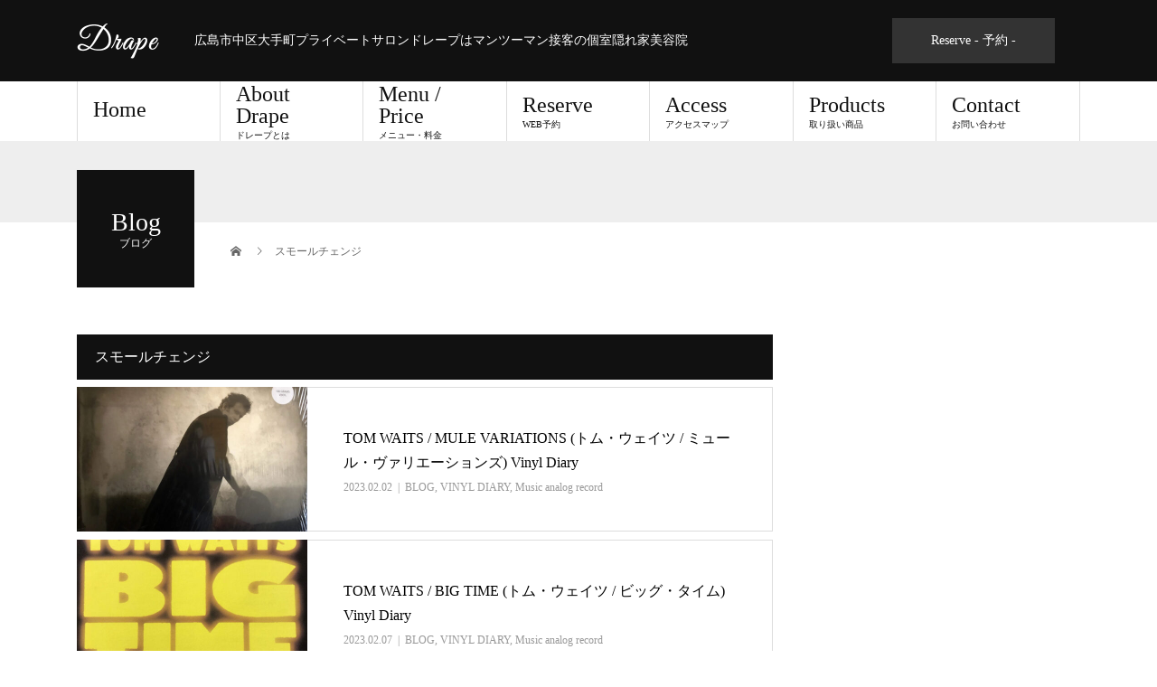

--- FILE ---
content_type: text/html; charset=UTF-8
request_url: https://ps-drape.com/tag/%E3%82%B9%E3%83%A2%E3%83%BC%E3%83%AB%E3%83%81%E3%82%A7%E3%83%B3%E3%82%B8/
body_size: 35726
content:
<!DOCTYPE html><html lang="ja"><head><meta charset="UTF-8"><meta name="description" content="広島市中区大手町プライベートサロンドレープはマンツーマン接客の個室隠れ家美容院"><meta name="viewport" content="width=device-width"><title>スモールチェンジに関する記事一覧 &#8211; Drape</title><meta name='robots' content='max-image-preview:large' /><link rel="alternate" type="application/rss+xml" title="Drape &raquo; フィード" href="https://ps-drape.com/feed/" /><link rel="alternate" type="application/rss+xml" title="Drape &raquo; コメントフィード" href="https://ps-drape.com/comments/feed/" /><link rel="alternate" type="application/rss+xml" title="Drape &raquo; スモールチェンジ タグのフィード" href="https://ps-drape.com/tag/%e3%82%b9%e3%83%a2%e3%83%bc%e3%83%ab%e3%83%81%e3%82%a7%e3%83%b3%e3%82%b8/feed/" /> <script defer src="[data-uri]"></script> <style id='wp-emoji-styles-inline-css' type='text/css'>img.wp-smiley, img.emoji {
display: inline !important;
border: none !important;
box-shadow: none !important;
height: 1em !important;
width: 1em !important;
margin: 0 0.07em !important;
vertical-align: -0.1em !important;
background: none !important;
padding: 0 !important;
}</style><!-- <link rel='stylesheet' id='wp-block-library-css' href='https://ps-drape.com/wp/wp-includes/css/dist/block-library/style.min.css?ver=6.6.3' type='text/css' media='all' /> -->
<link rel="stylesheet" type="text/css" href="//ps-drape.com/wp/wp-content/cache/wpfc-minified/6wanuja4/6b25n.css" media="all"/><style id='classic-theme-styles-inline-css' type='text/css'>/*! This file is auto-generated */
.wp-block-button__link{color:#fff;background-color:#32373c;border-radius:9999px;box-shadow:none;text-decoration:none;padding:calc(.667em + 2px) calc(1.333em + 2px);font-size:1.125em}.wp-block-file__button{background:#32373c;color:#fff;text-decoration:none}</style><style id='global-styles-inline-css' type='text/css'>:root{--wp--preset--aspect-ratio--square: 1;--wp--preset--aspect-ratio--4-3: 4/3;--wp--preset--aspect-ratio--3-4: 3/4;--wp--preset--aspect-ratio--3-2: 3/2;--wp--preset--aspect-ratio--2-3: 2/3;--wp--preset--aspect-ratio--16-9: 16/9;--wp--preset--aspect-ratio--9-16: 9/16;--wp--preset--color--black: #000000;--wp--preset--color--cyan-bluish-gray: #abb8c3;--wp--preset--color--white: #ffffff;--wp--preset--color--pale-pink: #f78da7;--wp--preset--color--vivid-red: #cf2e2e;--wp--preset--color--luminous-vivid-orange: #ff6900;--wp--preset--color--luminous-vivid-amber: #fcb900;--wp--preset--color--light-green-cyan: #7bdcb5;--wp--preset--color--vivid-green-cyan: #00d084;--wp--preset--color--pale-cyan-blue: #8ed1fc;--wp--preset--color--vivid-cyan-blue: #0693e3;--wp--preset--color--vivid-purple: #9b51e0;--wp--preset--gradient--vivid-cyan-blue-to-vivid-purple: linear-gradient(135deg,rgba(6,147,227,1) 0%,rgb(155,81,224) 100%);--wp--preset--gradient--light-green-cyan-to-vivid-green-cyan: linear-gradient(135deg,rgb(122,220,180) 0%,rgb(0,208,130) 100%);--wp--preset--gradient--luminous-vivid-amber-to-luminous-vivid-orange: linear-gradient(135deg,rgba(252,185,0,1) 0%,rgba(255,105,0,1) 100%);--wp--preset--gradient--luminous-vivid-orange-to-vivid-red: linear-gradient(135deg,rgba(255,105,0,1) 0%,rgb(207,46,46) 100%);--wp--preset--gradient--very-light-gray-to-cyan-bluish-gray: linear-gradient(135deg,rgb(238,238,238) 0%,rgb(169,184,195) 100%);--wp--preset--gradient--cool-to-warm-spectrum: linear-gradient(135deg,rgb(74,234,220) 0%,rgb(151,120,209) 20%,rgb(207,42,186) 40%,rgb(238,44,130) 60%,rgb(251,105,98) 80%,rgb(254,248,76) 100%);--wp--preset--gradient--blush-light-purple: linear-gradient(135deg,rgb(255,206,236) 0%,rgb(152,150,240) 100%);--wp--preset--gradient--blush-bordeaux: linear-gradient(135deg,rgb(254,205,165) 0%,rgb(254,45,45) 50%,rgb(107,0,62) 100%);--wp--preset--gradient--luminous-dusk: linear-gradient(135deg,rgb(255,203,112) 0%,rgb(199,81,192) 50%,rgb(65,88,208) 100%);--wp--preset--gradient--pale-ocean: linear-gradient(135deg,rgb(255,245,203) 0%,rgb(182,227,212) 50%,rgb(51,167,181) 100%);--wp--preset--gradient--electric-grass: linear-gradient(135deg,rgb(202,248,128) 0%,rgb(113,206,126) 100%);--wp--preset--gradient--midnight: linear-gradient(135deg,rgb(2,3,129) 0%,rgb(40,116,252) 100%);--wp--preset--font-size--small: 13px;--wp--preset--font-size--medium: 20px;--wp--preset--font-size--large: 36px;--wp--preset--font-size--x-large: 42px;--wp--preset--spacing--20: 0.44rem;--wp--preset--spacing--30: 0.67rem;--wp--preset--spacing--40: 1rem;--wp--preset--spacing--50: 1.5rem;--wp--preset--spacing--60: 2.25rem;--wp--preset--spacing--70: 3.38rem;--wp--preset--spacing--80: 5.06rem;--wp--preset--shadow--natural: 6px 6px 9px rgba(0, 0, 0, 0.2);--wp--preset--shadow--deep: 12px 12px 50px rgba(0, 0, 0, 0.4);--wp--preset--shadow--sharp: 6px 6px 0px rgba(0, 0, 0, 0.2);--wp--preset--shadow--outlined: 6px 6px 0px -3px rgba(255, 255, 255, 1), 6px 6px rgba(0, 0, 0, 1);--wp--preset--shadow--crisp: 6px 6px 0px rgba(0, 0, 0, 1);}:where(.is-layout-flex){gap: 0.5em;}:where(.is-layout-grid){gap: 0.5em;}body .is-layout-flex{display: flex;}.is-layout-flex{flex-wrap: wrap;align-items: center;}.is-layout-flex > :is(*, div){margin: 0;}body .is-layout-grid{display: grid;}.is-layout-grid > :is(*, div){margin: 0;}:where(.wp-block-columns.is-layout-flex){gap: 2em;}:where(.wp-block-columns.is-layout-grid){gap: 2em;}:where(.wp-block-post-template.is-layout-flex){gap: 1.25em;}:where(.wp-block-post-template.is-layout-grid){gap: 1.25em;}.has-black-color{color: var(--wp--preset--color--black) !important;}.has-cyan-bluish-gray-color{color: var(--wp--preset--color--cyan-bluish-gray) !important;}.has-white-color{color: var(--wp--preset--color--white) !important;}.has-pale-pink-color{color: var(--wp--preset--color--pale-pink) !important;}.has-vivid-red-color{color: var(--wp--preset--color--vivid-red) !important;}.has-luminous-vivid-orange-color{color: var(--wp--preset--color--luminous-vivid-orange) !important;}.has-luminous-vivid-amber-color{color: var(--wp--preset--color--luminous-vivid-amber) !important;}.has-light-green-cyan-color{color: var(--wp--preset--color--light-green-cyan) !important;}.has-vivid-green-cyan-color{color: var(--wp--preset--color--vivid-green-cyan) !important;}.has-pale-cyan-blue-color{color: var(--wp--preset--color--pale-cyan-blue) !important;}.has-vivid-cyan-blue-color{color: var(--wp--preset--color--vivid-cyan-blue) !important;}.has-vivid-purple-color{color: var(--wp--preset--color--vivid-purple) !important;}.has-black-background-color{background-color: var(--wp--preset--color--black) !important;}.has-cyan-bluish-gray-background-color{background-color: var(--wp--preset--color--cyan-bluish-gray) !important;}.has-white-background-color{background-color: var(--wp--preset--color--white) !important;}.has-pale-pink-background-color{background-color: var(--wp--preset--color--pale-pink) !important;}.has-vivid-red-background-color{background-color: var(--wp--preset--color--vivid-red) !important;}.has-luminous-vivid-orange-background-color{background-color: var(--wp--preset--color--luminous-vivid-orange) !important;}.has-luminous-vivid-amber-background-color{background-color: var(--wp--preset--color--luminous-vivid-amber) !important;}.has-light-green-cyan-background-color{background-color: var(--wp--preset--color--light-green-cyan) !important;}.has-vivid-green-cyan-background-color{background-color: var(--wp--preset--color--vivid-green-cyan) !important;}.has-pale-cyan-blue-background-color{background-color: var(--wp--preset--color--pale-cyan-blue) !important;}.has-vivid-cyan-blue-background-color{background-color: var(--wp--preset--color--vivid-cyan-blue) !important;}.has-vivid-purple-background-color{background-color: var(--wp--preset--color--vivid-purple) !important;}.has-black-border-color{border-color: var(--wp--preset--color--black) !important;}.has-cyan-bluish-gray-border-color{border-color: var(--wp--preset--color--cyan-bluish-gray) !important;}.has-white-border-color{border-color: var(--wp--preset--color--white) !important;}.has-pale-pink-border-color{border-color: var(--wp--preset--color--pale-pink) !important;}.has-vivid-red-border-color{border-color: var(--wp--preset--color--vivid-red) !important;}.has-luminous-vivid-orange-border-color{border-color: var(--wp--preset--color--luminous-vivid-orange) !important;}.has-luminous-vivid-amber-border-color{border-color: var(--wp--preset--color--luminous-vivid-amber) !important;}.has-light-green-cyan-border-color{border-color: var(--wp--preset--color--light-green-cyan) !important;}.has-vivid-green-cyan-border-color{border-color: var(--wp--preset--color--vivid-green-cyan) !important;}.has-pale-cyan-blue-border-color{border-color: var(--wp--preset--color--pale-cyan-blue) !important;}.has-vivid-cyan-blue-border-color{border-color: var(--wp--preset--color--vivid-cyan-blue) !important;}.has-vivid-purple-border-color{border-color: var(--wp--preset--color--vivid-purple) !important;}.has-vivid-cyan-blue-to-vivid-purple-gradient-background{background: var(--wp--preset--gradient--vivid-cyan-blue-to-vivid-purple) !important;}.has-light-green-cyan-to-vivid-green-cyan-gradient-background{background: var(--wp--preset--gradient--light-green-cyan-to-vivid-green-cyan) !important;}.has-luminous-vivid-amber-to-luminous-vivid-orange-gradient-background{background: var(--wp--preset--gradient--luminous-vivid-amber-to-luminous-vivid-orange) !important;}.has-luminous-vivid-orange-to-vivid-red-gradient-background{background: var(--wp--preset--gradient--luminous-vivid-orange-to-vivid-red) !important;}.has-very-light-gray-to-cyan-bluish-gray-gradient-background{background: var(--wp--preset--gradient--very-light-gray-to-cyan-bluish-gray) !important;}.has-cool-to-warm-spectrum-gradient-background{background: var(--wp--preset--gradient--cool-to-warm-spectrum) !important;}.has-blush-light-purple-gradient-background{background: var(--wp--preset--gradient--blush-light-purple) !important;}.has-blush-bordeaux-gradient-background{background: var(--wp--preset--gradient--blush-bordeaux) !important;}.has-luminous-dusk-gradient-background{background: var(--wp--preset--gradient--luminous-dusk) !important;}.has-pale-ocean-gradient-background{background: var(--wp--preset--gradient--pale-ocean) !important;}.has-electric-grass-gradient-background{background: var(--wp--preset--gradient--electric-grass) !important;}.has-midnight-gradient-background{background: var(--wp--preset--gradient--midnight) !important;}.has-small-font-size{font-size: var(--wp--preset--font-size--small) !important;}.has-medium-font-size{font-size: var(--wp--preset--font-size--medium) !important;}.has-large-font-size{font-size: var(--wp--preset--font-size--large) !important;}.has-x-large-font-size{font-size: var(--wp--preset--font-size--x-large) !important;}
:where(.wp-block-post-template.is-layout-flex){gap: 1.25em;}:where(.wp-block-post-template.is-layout-grid){gap: 1.25em;}
:where(.wp-block-columns.is-layout-flex){gap: 2em;}:where(.wp-block-columns.is-layout-grid){gap: 2em;}
:root :where(.wp-block-pullquote){font-size: 1.5em;line-height: 1.6;}</style><!-- <link rel='stylesheet' id='contact-form-7-css' href='https://ps-drape.com/wp/wp-content/cache/autoptimize/autoptimize_single_3fd2afa98866679439097f4ab102fe0a.php?ver=6.0.6' type='text/css' media='all' /> -->
<link rel="stylesheet" type="text/css" href="//ps-drape.com/wp/wp-content/cache/wpfc-minified/ftf93e2u/9nmxe.css" media="all"/><!-- <link rel='stylesheet' id='fancybox-css' href='https://ps-drape.com/wp/wp-content/plugins/easy-fancybox/fancybox/1.5.4/jquery.fancybox.min.css?ver=6.6.3' type='text/css' media='screen' /> -->
<link rel="stylesheet" type="text/css" href="//ps-drape.com/wp/wp-content/cache/wpfc-minified/mo9uay2p/6b25n.css" media="screen"/><style id='fancybox-inline-css' type='text/css'>#fancybox-outer{background:#ffffff}#fancybox-content{background:#ffffff;border-color:#ffffff;color:#000000;}#fancybox-title,#fancybox-title-float-main{color:#fff}</style><!-- <link rel='stylesheet' id='beauty-slick-css' href='https://ps-drape.com/wp/wp-content/themes/beauty_tcd054/assets/css/slick.min.css?ver=6.6.3' type='text/css' media='all' /> --><!-- <link rel='stylesheet' id='beauty-slick-theme-css' href='https://ps-drape.com/wp/wp-content/themes/beauty_tcd054/assets/css/slick-theme.min.css?ver=6.6.3' type='text/css' media='all' /> --><!-- <link rel='stylesheet' id='beauty-style-css' href='https://ps-drape.com/wp/wp-content/cache/autoptimize/autoptimize_single_5b4e068d5b2e1c4e782936d6df48691a.php?ver=1.2' type='text/css' media='all' /> -->
<link rel="stylesheet" type="text/css" href="//ps-drape.com/wp/wp-content/cache/wpfc-minified/8yh9n00o/fqly7.css" media="all"/> <script src='//ps-drape.com/wp/wp-content/cache/wpfc-minified/lx86gi1d/6b25n.js' type="text/javascript"></script>
<!-- <script type="text/javascript" src="https://ps-drape.com/wp/wp-includes/js/jquery/jquery.min.js?ver=3.7.1" id="jquery-core-js"></script> --> <!-- <script defer type="text/javascript" src="https://ps-drape.com/wp/wp-includes/js/jquery/jquery-migrate.min.js?ver=3.4.1" id="jquery-migrate-js"></script> --> <!-- <script defer type="text/javascript" src="https://ps-drape.com/wp/wp-content/themes/beauty_tcd054/assets/js/slick.min.js?ver=1.2" id="beauty-slick-js"></script> --> <link rel="https://api.w.org/" href="https://ps-drape.com/wp-json/" /><link rel="alternate" title="JSON" type="application/json" href="https://ps-drape.com/wp-json/wp/v2/tags/326" /><style>.p-headline,.p-pager__item span,.p-portfolio__headline,.p-page-links > span,.c-pw__btn,.p-widget__title,.p-search__submit,.p-staff-blog__headline,.p-readmore__btn{background: #111111}.p-pager__item span,.p-page-links > span{border-color: #111111}.p-pagetop a:hover,.p-nav02__item a:hover,.p-index-content__btn:hover,.p-menu-btn.is-active,.c-pw__btn:hover,.p-search__submit:hover,.p-readmore__btn:hover{background: #422414}.p-article01__title a:hover,.p-article01__cat a:hover,.p-article02__title a:hover,.p-article03__title a:hover,.p-breadcrumb a:hover,.p-entry__cat a:hover,.p-article04 a:hover .p-article04__title,.p-article06 a:hover .p-article06__name,.p-profile__social-item a:hover,.p-style-author__body:hover .p-style-author__portrait-name,.p-style-author__body:hover .p-style-author__comment::after,.p-news-ticker__item-date,.p-news-ticker__list-item-title:hover,.p-article05 a:hover .p-article05__title,.p-news-ticker__list-item-date,.p-author__name a:hover,.p-profile__table a:hover,.p-style__table a:hover{color: #422414}.p-entry__body a{color: #422414}body,.p-global-nav .sub-title,.p-page-header__sub,.p-index-content__header-title span{font-family: "Times New Roman", "游明朝", "Yu Mincho", "游明朝体", "YuMincho", "ヒラギノ明朝 Pro W3", "Hiragino Mincho Pro", "HiraMinProN-W3", "HGS明朝E", "ＭＳ Ｐ明朝", "MS PMincho", serif; font-weight: 500}.l-header__tel,.c-logo,.p-global-nav > ul > li > a,.p-page-header__title,.p-banner-list__item-catch,.p-profile__table caption,.p-search__title,.p-style__data-item-headline,.p-index-content__header-title,.p-header-slider__item-title,.p-header-video__title,.p-header-youtube__title{font-family: "Times New Roman", "游明朝", "Yu Mincho", "游明朝体", "YuMincho", "ヒラギノ明朝 Pro W3", "Hiragino Mincho Pro", "HiraMinProN-W3", "HGS明朝E", "ＭＳ Ｐ明朝", "MS PMincho", serif; font-weight: 500}.p-hover-effect--type1:hover img{-webkit-transform: scale(1.2);transform: scale(1.2)}.l-header{background: #111111}.l-header__desc{color: #ffffff}.p-global-nav .sub-menu a{background: #111111;color: #ffffff}.p-global-nav .sub-menu a:hover{background: #422414;color: #ffffff}.p-contact__appointment{background: #333333;color: #ffffff}.p-contact__appointment:hover{background: #7a3002;color: #ffffff}.p-contact__appointment:hover{background: #7a3002;color: #ffffff}.l-footer__info,.p-copyright{background: #111111}.p-copyright{border-color: #333333}@media screen and (max-width: 991px) {.p-global-nav__inner{background: rgba(17,17,17, 1);color: #ffffff}.p-global-nav > ul > li > a{font-family: "Times New Roman", "游明朝", "Yu Mincho", "游明朝体", "YuMincho", "ヒラギノ明朝 Pro W3", "Hiragino Mincho Pro", "HiraMinProN-W3", "HGS明朝E", "ＭＳ Ｐ明朝", "MS PMincho", serif; font-weight: 500}}@media screen and (max-width: 767px) {.p-style + .p-nav02{display: none}}</style> <script defer src="[data-uri]"></script><script defer type="text/javascript" src="//aml.valuecommerce.com/vcdal.js"></script> </head><body class="archive tag tag-326"><header id="js-header" class="l-header l-header--fixed"><div class="l-header__inner l-inner"><div class="l-header__logo c-logo"> <a href="https://ps-drape.com/"> <img src="https://ps-drape.com/wp/wp-content/uploads/2019/06/drape_logoimg03.png" alt="Drape" width="100" height="40"> </a></div><p class="l-header__desc">広島市中区大手町プライベートサロンドレープはマンツーマン接客の個室隠れ家美容院</p><div class="l-header__contact"> <a href="https://reserva.be/drape" class="p-contact__appointment p-btn" target="_blank">Reserve - 予約 - </a>    </div>    </div> <a href="#" id="js-menu-btn" class="p-menu-btn c-menu-btn"></a><nav id="js-global-nav" class="p-global-nav"><ul class="p-global-nav__inner"><li id="menu-item-273" class="menu-item menu-item-type-custom menu-item-object-custom menu-item-home menu-item-273"><a href="https://ps-drape.com/">Home<span class="sub-title"></span><span class="sub-menu-toggle"></span></a></li><li id="menu-item-151" class="menu-item menu-item-type-post_type menu-item-object-page menu-item-151"><a href="https://ps-drape.com/sample-page/">About Drape<span class="sub-title">ドレープとは</span><span class="sub-menu-toggle"></span></a></li><li id="menu-item-7223" class="menu-item menu-item-type-post_type menu-item-object-page menu-item-7223"><a href="https://ps-drape.com/menu-price/">Menu / Price<span class="sub-title">メニュー・料金</span><span class="sub-menu-toggle"></span></a></li><li id="menu-item-55" class="menu-item menu-item-type-custom menu-item-object-custom menu-item-55"><a target="_blank" rel="noopener" href="https://reserva.be/drape">Reserve<span class="sub-title">WEB予約</span><span class="sub-menu-toggle"></span></a></li><li id="menu-item-51" class="menu-item menu-item-type-post_type menu-item-object-page menu-item-51"><a href="https://ps-drape.com/access/">Access<span class="sub-title">アクセスマップ</span><span class="sub-menu-toggle"></span></a></li><li id="menu-item-651" class="menu-item menu-item-type-custom menu-item-object-custom menu-item-651"><a href="https://ps-drape.com/products/">Products<span class="sub-title">取り扱い商品</span><span class="sub-menu-toggle"></span></a></li><li id="menu-item-1038" class="menu-item menu-item-type-post_type menu-item-object-page menu-item-1038"><a href="https://ps-drape.com/contact/">Contact<span class="sub-title">お問い合わせ</span><span class="sub-menu-toggle"></span></a></li></ul></nav></header><main class="l-main"><ul class="p-breadcrumb c-breadcrumb" itemscope="" itemtype="http://schema.org/BreadcrumbList"><li class="p-breadcrumb__item c-breadcrumb__item c-breadcrumb__item--home" itemprop="itemListElement" itemscope="" itemtype="http://schema.org/ListItem"> <a href="https://ps-drape.com/" itemscope="" itemtype="http://schema.org/Thing" itemprop="item"> <span itemprop="name">HOME</span> </a><meta itemprop="position" content="1"></li><li class="p-breadcrumb__item c-breadcrumb__item">スモールチェンジ</li></ul><header class="p-page-header" style="background: #eeeeee;"><div class="p-page-header__inner l-inner"><h1 class="p-page-header__title" style="background: #111111; color: #ffffff; font-size: 28px;">Blog<span class="p-page-header__sub" style="color: #ffffff; font-size: 12px;">ブログ</span></h1></div></header><div class="l-main__inner l-inner"><ul class="p-breadcrumb c-breadcrumb" itemscope="" itemtype="http://schema.org/BreadcrumbList"><li class="p-breadcrumb__item c-breadcrumb__item c-breadcrumb__item--home" itemprop="itemListElement" itemscope="" itemtype="http://schema.org/ListItem"> <a href="https://ps-drape.com/" itemscope="" itemtype="http://schema.org/Thing" itemprop="item"> <span itemprop="name">HOME</span> </a><meta itemprop="position" content="1"></li><li class="p-breadcrumb__item c-breadcrumb__item">スモールチェンジ</li></ul><div class="l-contents"><div class="l-primary"><p class="p-headline">スモールチェンジ</p><div class="p-post-list"><article class="p-post-list__item p-article01 u-clearfix"> <a href="https://ps-drape.com/2023/02/02/tom-waits-mule-variations%e3%83%88%e3%83%a0%e3%83%bb%e3%82%a6%e3%82%a7%e3%82%a4%e3%83%84-%e3%83%9f%e3%83%a5%e3%83%bc%e3%83%ab%e3%83%bb%e3%83%b4%e3%82%a1%e3%83%aa%e3%82%a8%e3%83%bc%e3%82%b7%e3%83%a7-2/" class="p-article01__img p-hover-effect--type1"> <img width="510" height="320" src="https://ps-drape.com/wp/wp-content/uploads/2024/06/BD44A423-CF02-49B9-BA67-FE70AD2ABC32-scaled-1-510x320.jpeg" class="attachment-size1 size-size1 wp-post-image" alt="" decoding="async" fetchpriority="high" /> </a><div class="p-article01__content"><h2 class="p-article01__title"> <a href="https://ps-drape.com/2023/02/02/tom-waits-mule-variations%e3%83%88%e3%83%a0%e3%83%bb%e3%82%a6%e3%82%a7%e3%82%a4%e3%83%84-%e3%83%9f%e3%83%a5%e3%83%bc%e3%83%ab%e3%83%bb%e3%83%b4%e3%82%a1%e3%83%aa%e3%82%a8%e3%83%bc%e3%82%b7%e3%83%a7-2/">TOM WAITS / MULE VARIATIONS (トム・ウェイツ / ミュール・ヴァリエーションズ)     Vinyl Diary</a></h2><p class="p-article01__meta"> <time class="p-article01__date" datetime="2023-02-02">2023.02.02</time><span class="p-article01__cat"><a href="https://ps-drape.com/category/blog/" rel="category tag">BLOG</a>, <a href="https://ps-drape.com/category/blog/vinyl-diary/" rel="category tag">VINYL DIARY</a>, <a href="https://ps-drape.com/category/blog/vinyl-diary/music-analog-record/" rel="category tag">Music analog record</a></span></p></div></article><article class="p-post-list__item p-article01 u-clearfix"> <a href="https://ps-drape.com/2023/02/07/tom-waits-big-time%e3%83%88%e3%83%a0%e3%83%bb%e3%82%a6%e3%82%a7%e3%82%a4%e3%83%84-%e3%83%93%e3%83%83%e3%82%b0%e3%83%bb%e3%82%bf%e3%82%a4%e3%83%a0/" class="p-article01__img p-hover-effect--type1"> <img width="510" height="320" src="https://ps-drape.com/wp/wp-content/uploads/2024/06/1CB78852-F141-4FE2-99E9-0B8CA792E71A-scaled-1-510x320.jpeg" class="attachment-size1 size-size1 wp-post-image" alt="" decoding="async" /> </a><div class="p-article01__content"><h2 class="p-article01__title"> <a href="https://ps-drape.com/2023/02/07/tom-waits-big-time%e3%83%88%e3%83%a0%e3%83%bb%e3%82%a6%e3%82%a7%e3%82%a4%e3%83%84-%e3%83%93%e3%83%83%e3%82%b0%e3%83%bb%e3%82%bf%e3%82%a4%e3%83%a0/">TOM WAITS / BIG TIME (トム・ウェイツ / ビッグ・タイム)     Vinyl Diary</a></h2><p class="p-article01__meta"> <time class="p-article01__date" datetime="2023-02-07">2023.02.07</time><span class="p-article01__cat"><a href="https://ps-drape.com/category/blog/" rel="category tag">BLOG</a>, <a href="https://ps-drape.com/category/blog/vinyl-diary/" rel="category tag">VINYL DIARY</a>, <a href="https://ps-drape.com/category/blog/vinyl-diary/music-analog-record/" rel="category tag">Music analog record</a></span></p></div></article><article class="p-post-list__item p-article01 u-clearfix"> <a href="https://ps-drape.com/2022/12/21/tom-waits-rain-dogs%e3%83%88%e3%83%a0%e3%83%bb%e3%82%a6%e3%82%a7%e3%82%a4%e3%83%84-%e3%83%ac%e3%82%a4%e3%83%b3%e3%83%bb%e3%83%89%e3%83%83%e3%82%b0%e3%82%ba-2/" class="p-article01__img p-hover-effect--type1"> <img width="510" height="320" src="https://ps-drape.com/wp/wp-content/uploads/2024/06/6D4B3E8B-4A73-49B5-9C23-5BD572F69E26-scaled-1-510x320.jpeg" class="attachment-size1 size-size1 wp-post-image" alt="" decoding="async" /> </a><div class="p-article01__content"><h2 class="p-article01__title"> <a href="https://ps-drape.com/2022/12/21/tom-waits-rain-dogs%e3%83%88%e3%83%a0%e3%83%bb%e3%82%a6%e3%82%a7%e3%82%a4%e3%83%84-%e3%83%ac%e3%82%a4%e3%83%b3%e3%83%bb%e3%83%89%e3%83%83%e3%82%b0%e3%82%ba-2/">TOM WAITS / RAIN DOGS (トム・ウェイツ / レイン・ドッグズ)     Vinyl Diary</a></h2><p class="p-article01__meta"> <time class="p-article01__date" datetime="2022-12-21">2022.12.21</time><span class="p-article01__cat"><a href="https://ps-drape.com/category/blog/" rel="category tag">BLOG</a>, <a href="https://ps-drape.com/category/blog/vinyl-diary/" rel="category tag">VINYL DIARY</a>, <a href="https://ps-drape.com/category/blog/vinyl-diary/music-analog-record/" rel="category tag">Music analog record</a></span></p></div></article><article class="p-post-list__item p-article01 u-clearfix"> <a href="https://ps-drape.com/2023/01/22/tom-waits-mule-variations%e3%83%88%e3%83%a0%e3%83%bb%e3%82%a6%e3%82%a7%e3%82%a4%e3%83%84-%e3%83%9f%e3%83%a5%e3%83%bc%e3%83%ab%e3%83%bb%e3%83%b4%e3%82%a1%e3%83%aa%e3%82%a8%e3%83%bc%e3%82%b7%e3%83%a7/" class="p-article01__img p-hover-effect--type1"> <img width="510" height="320" src="https://ps-drape.com/wp/wp-content/uploads/2024/06/ECA0DAEC-338E-423A-B362-77C8A1BB8392-scaled-1-510x320.jpeg" class="attachment-size1 size-size1 wp-post-image" alt="" decoding="async" loading="lazy" /> </a><div class="p-article01__content"><h2 class="p-article01__title"> <a href="https://ps-drape.com/2023/01/22/tom-waits-mule-variations%e3%83%88%e3%83%a0%e3%83%bb%e3%82%a6%e3%82%a7%e3%82%a4%e3%83%84-%e3%83%9f%e3%83%a5%e3%83%bc%e3%83%ab%e3%83%bb%e3%83%b4%e3%82%a1%e3%83%aa%e3%82%a8%e3%83%bc%e3%82%b7%e3%83%a7/">TOM WAITS / SWORDFISHTROMBONES (トム・ウェイツ / ソードフィッシュトロンボーン)     Vinyl Diary</a></h2><p class="p-article01__meta"> <time class="p-article01__date" datetime="2023-01-22">2023.01.22</time><span class="p-article01__cat"><a href="https://ps-drape.com/category/blog/" rel="category tag">BLOG</a>, <a href="https://ps-drape.com/category/blog/vinyl-diary/" rel="category tag">VINYL DIARY</a>, <a href="https://ps-drape.com/category/blog/vinyl-diary/music-analog-record/" rel="category tag">Music analog record</a></span></p></div></article><article class="p-post-list__item p-article01 u-clearfix"> <a href="https://ps-drape.com/2023/01/14/tom-waits-anthology%e3%83%88%e3%83%a0%e3%83%bb%e3%82%a6%e3%82%a7%e3%82%a4%e3%83%84-%e3%82%a2%e3%83%b3%e3%82%bd%e3%83%ad%e3%82%b8%e3%83%bc/" class="p-article01__img p-hover-effect--type1"> <img width="510" height="320" src="https://ps-drape.com/wp/wp-content/uploads/2024/06/7A0853E0-9626-44F1-A80D-BD02D1F93AA3-510x320.jpeg" class="attachment-size1 size-size1 wp-post-image" alt="" decoding="async" loading="lazy" /> </a><div class="p-article01__content"><h2 class="p-article01__title"> <a href="https://ps-drape.com/2023/01/14/tom-waits-anthology%e3%83%88%e3%83%a0%e3%83%bb%e3%82%a6%e3%82%a7%e3%82%a4%e3%83%84-%e3%82%a2%e3%83%b3%e3%82%bd%e3%83%ad%e3%82%b8%e3%83%bc/">TOM WAITS / ANTHOLOGY (トム・ウェイツ / アンソロジー)     Vinyl Diary</a></h2><p class="p-article01__meta"> <time class="p-article01__date" datetime="2023-01-14">2023.01.14</time><span class="p-article01__cat"><a href="https://ps-drape.com/category/blog/" rel="category tag">BLOG</a>, <a href="https://ps-drape.com/category/blog/vinyl-diary/" rel="category tag">VINYL DIARY</a>, <a href="https://ps-drape.com/category/blog/vinyl-diary/music-analog-record/" rel="category tag">Music analog record</a></span></p></div></article><article class="p-post-list__item p-article01 u-clearfix"> <a href="https://ps-drape.com/2023/01/22/tom-waits-heartattack-and-vine%e3%83%88%e3%83%a0%e3%83%bb%e3%82%a6%e3%82%a7%e3%82%a4%e3%83%84-%e3%83%8f%e3%83%bc%e3%83%88%e3%82%a2%e3%82%bf%e3%83%83%e3%82%af%e3%83%bb%e3%82%a2%e3%83%b3%e3%83%89/" class="p-article01__img p-hover-effect--type1"> <img width="510" height="320" src="https://ps-drape.com/wp/wp-content/uploads/2024/06/67B8584B-05A1-47EC-BD61-3F7DAC9480A9-scaled-1-510x320.jpeg" class="attachment-size1 size-size1 wp-post-image" alt="" decoding="async" loading="lazy" /> </a><div class="p-article01__content"><h2 class="p-article01__title"> <a href="https://ps-drape.com/2023/01/22/tom-waits-heartattack-and-vine%e3%83%88%e3%83%a0%e3%83%bb%e3%82%a6%e3%82%a7%e3%82%a4%e3%83%84-%e3%83%8f%e3%83%bc%e3%83%88%e3%82%a2%e3%82%bf%e3%83%83%e3%82%af%e3%83%bb%e3%82%a2%e3%83%b3%e3%83%89/">TOM WAITS / HEARTATTACK AND VINE (トム・ウェイツ / ハートアタック・アンド・ヴァイン)     Vinyl Diary</a></h2><p class="p-article01__meta"> <time class="p-article01__date" datetime="2023-01-22">2023.01.22</time><span class="p-article01__cat"><a href="https://ps-drape.com/category/blog/" rel="category tag">BLOG</a>, <a href="https://ps-drape.com/category/blog/vinyl-diary/" rel="category tag">VINYL DIARY</a>, <a href="https://ps-drape.com/category/blog/vinyl-diary/music-analog-record/" rel="category tag">Music analog record</a></span></p></div></article><article class="p-post-list__item p-article01 u-clearfix"> <a href="https://ps-drape.com/2023/01/22/tom-waits-blue-valentine%e3%83%88%e3%83%a0%e3%83%bb%e3%82%a6%e3%82%a7%e3%82%a4%e3%83%84-%e3%83%96%e3%83%ab%e3%83%bc%e3%83%bb%e3%83%b4%e3%82%a1%e3%83%ac%e3%83%b3%e3%82%bf%e3%82%a4%e3%83%b3/" class="p-article01__img p-hover-effect--type1"> <img width="510" height="320" src="https://ps-drape.com/wp/wp-content/uploads/2024/06/FE1597BA-AB03-4C78-90E4-B7FFFB09ECC3-scaled-1-510x320.jpeg" class="attachment-size1 size-size1 wp-post-image" alt="" decoding="async" loading="lazy" /> </a><div class="p-article01__content"><h2 class="p-article01__title"> <a href="https://ps-drape.com/2023/01/22/tom-waits-blue-valentine%e3%83%88%e3%83%a0%e3%83%bb%e3%82%a6%e3%82%a7%e3%82%a4%e3%83%84-%e3%83%96%e3%83%ab%e3%83%bc%e3%83%bb%e3%83%b4%e3%82%a1%e3%83%ac%e3%83%b3%e3%82%bf%e3%82%a4%e3%83%b3/">TOM WAITS / BLUE VALENTINE (トム・ウェイツ / ブルー・ヴァレンタイン)     Vinyl Diary</a></h2><p class="p-article01__meta"> <time class="p-article01__date" datetime="2023-01-22">2023.01.22</time><span class="p-article01__cat"><a href="https://ps-drape.com/category/blog/" rel="category tag">BLOG</a>, <a href="https://ps-drape.com/category/blog/vinyl-diary/" rel="category tag">VINYL DIARY</a>, <a href="https://ps-drape.com/category/blog/vinyl-diary/music-analog-record/" rel="category tag">Music analog record</a></span></p></div></article><article class="p-post-list__item p-article01 u-clearfix"> <a href="https://ps-drape.com/2022/12/21/tom-waits-foreign-affairs%e3%83%88%e3%83%a0%e3%83%bb%e3%82%a6%e3%82%a7%e3%82%a4%e3%83%84-%e7%95%b0%e5%9b%bd%e3%81%ae%e5%87%ba%e6%9d%a5%e4%ba%8b/" class="p-article01__img p-hover-effect--type1"> <img width="510" height="320" src="https://ps-drape.com/wp/wp-content/uploads/2024/06/78A882DD-6EDA-419A-935F-2605ED30F40F-scaled-1-510x320.jpeg" class="attachment-size1 size-size1 wp-post-image" alt="" decoding="async" loading="lazy" /> </a><div class="p-article01__content"><h2 class="p-article01__title"> <a href="https://ps-drape.com/2022/12/21/tom-waits-foreign-affairs%e3%83%88%e3%83%a0%e3%83%bb%e3%82%a6%e3%82%a7%e3%82%a4%e3%83%84-%e7%95%b0%e5%9b%bd%e3%81%ae%e5%87%ba%e6%9d%a5%e4%ba%8b/">TOM WAITS / FOREIGN AFFAIRS (トム・ウェイツ / 異国の出来事)     Vinyl Diary</a></h2><p class="p-article01__meta"> <time class="p-article01__date" datetime="2022-12-21">2022.12.21</time><span class="p-article01__cat"><a href="https://ps-drape.com/category/blog/" rel="category tag">BLOG</a>, <a href="https://ps-drape.com/category/blog/vinyl-diary/" rel="category tag">VINYL DIARY</a>, <a href="https://ps-drape.com/category/blog/vinyl-diary/music-analog-record/" rel="category tag">Music analog record</a></span></p></div></article><article class="p-post-list__item p-article01 u-clearfix"> <a href="https://ps-drape.com/2022/12/21/tom-waits-small-change%e3%83%88%e3%83%a0%e3%83%bb%e3%82%a6%e3%82%a7%e3%82%a4%e3%83%84-%e3%82%b9%e3%83%a2%e3%83%bc%e3%83%ab%e3%83%bb%e3%83%81%e3%82%a7%e3%83%b3%e3%82%b8/" class="p-article01__img p-hover-effect--type1"> <img width="510" height="320" src="https://ps-drape.com/wp/wp-content/uploads/2024/06/F4CC5903-2A6F-4D35-BFC4-0B50C8F8A80C-scaled-1-510x320.jpeg" class="attachment-size1 size-size1 wp-post-image" alt="" decoding="async" loading="lazy" /> </a><div class="p-article01__content"><h2 class="p-article01__title"> <a href="https://ps-drape.com/2022/12/21/tom-waits-small-change%e3%83%88%e3%83%a0%e3%83%bb%e3%82%a6%e3%82%a7%e3%82%a4%e3%83%84-%e3%82%b9%e3%83%a2%e3%83%bc%e3%83%ab%e3%83%bb%e3%83%81%e3%82%a7%e3%83%b3%e3%82%b8/">TOM WAITS / SMALL CHANGE (トム・ウェイツ / スモール・チェンジ)     Vinyl Diary</a></h2><p class="p-article01__meta"> <time class="p-article01__date" datetime="2022-12-21">2022.12.21</time><span class="p-article01__cat"><a href="https://ps-drape.com/category/blog/" rel="category tag">BLOG</a>, <a href="https://ps-drape.com/category/blog/vinyl-diary/" rel="category tag">VINYL DIARY</a>, <a href="https://ps-drape.com/category/blog/vinyl-diary/music-cd/" rel="category tag">Music cd</a></span></p></div></article><article class="p-post-list__item p-article01 u-clearfix"> <a href="https://ps-drape.com/2022/12/21/tom-waits%ef%bc%8fnighthawks-at-the-diner%e3%83%88%e3%83%a0%e3%83%bb%e3%82%a6%e3%82%a7%e3%82%a4%e3%83%84-%e5%a8%bc%e5%a9%a6%e3%81%9f%e3%81%a1%e3%81%ae%e6%99%a9%e9%a4%90/" class="p-article01__img p-hover-effect--type1"> <img width="510" height="320" src="https://ps-drape.com/wp/wp-content/uploads/2024/06/918B4F28-2B72-4885-87F8-BFC433878B3A-scaled-1-510x320.jpeg" class="attachment-size1 size-size1 wp-post-image" alt="" decoding="async" loading="lazy" /> </a><div class="p-article01__content"><h2 class="p-article01__title"> <a href="https://ps-drape.com/2022/12/21/tom-waits%ef%bc%8fnighthawks-at-the-diner%e3%83%88%e3%83%a0%e3%83%bb%e3%82%a6%e3%82%a7%e3%82%a4%e3%83%84-%e5%a8%bc%e5%a9%a6%e3%81%9f%e3%81%a1%e3%81%ae%e6%99%a9%e9%a4%90/">TOM WAITS / NIGHTHAWKS AT THE DINER (トム・ウェイツ / 娼婦たちの晩餐)     Vinyl Diary</a></h2><p class="p-article01__meta"> <time class="p-article01__date" datetime="2022-12-21">2022.12.21</time><span class="p-article01__cat"><a href="https://ps-drape.com/category/blog/" rel="category tag">BLOG</a>, <a href="https://ps-drape.com/category/blog/vinyl-diary/" rel="category tag">VINYL DIARY</a>, <a href="https://ps-drape.com/category/blog/vinyl-diary/music-analog-record/" rel="category tag">Music analog record</a></span></p></div></article><article class="p-post-list__item p-article01 u-clearfix"> <a href="https://ps-drape.com/2022/12/21/tom-waits-the-heart-of-saturday-night%e3%83%88%e3%83%a0%e3%83%bb%e3%82%a6%e3%82%a7%e3%82%a4%e3%83%84-%e5%9c%9f%e6%9b%9c%e6%97%a5%e3%81%ae%e5%a4%9c/" class="p-article01__img p-hover-effect--type1"> <img width="510" height="320" src="https://ps-drape.com/wp/wp-content/uploads/2024/06/D915AC1A-E2CC-437B-A3C4-829A1DE77BB6-scaled-1-510x320.jpeg" class="attachment-size1 size-size1 wp-post-image" alt="" decoding="async" loading="lazy" /> </a><div class="p-article01__content"><h2 class="p-article01__title"> <a href="https://ps-drape.com/2022/12/21/tom-waits-the-heart-of-saturday-night%e3%83%88%e3%83%a0%e3%83%bb%e3%82%a6%e3%82%a7%e3%82%a4%e3%83%84-%e5%9c%9f%e6%9b%9c%e6%97%a5%e3%81%ae%e5%a4%9c/">TOM WAITS / THE HEART OF SATURDAY NIGHT (トム・ウェイツ / 土曜日の夜)     Vinyl Diary</a></h2><p class="p-article01__meta"> <time class="p-article01__date" datetime="2022-12-21">2022.12.21</time><span class="p-article01__cat"><a href="https://ps-drape.com/category/blog/" rel="category tag">BLOG</a>, <a href="https://ps-drape.com/category/blog/vinyl-diary/" rel="category tag">VINYL DIARY</a>, <a href="https://ps-drape.com/category/blog/vinyl-diary/music-analog-record/" rel="category tag">Music analog record</a></span></p></div></article><article class="p-post-list__item p-article01 u-clearfix"> <a href="https://ps-drape.com/2025/02/24/tom-waits-closing-time%e3%83%88%e3%83%a0%e3%83%bb%e3%82%a6%e3%82%a7%e3%82%a4%e3%83%84-%e3%82%af%e3%83%ad%e3%83%bc%e3%82%b8%e3%83%b3%e3%82%b0%e3%83%bb%e3%82%bf%e3%82%a4%e3%83%a0-vinyl-diary/" class="p-article01__img p-hover-effect--type1"> <img width="510" height="320" src="https://ps-drape.com/wp/wp-content/uploads/2025/02/IMG_8704-510x320.jpeg" class="attachment-size1 size-size1 wp-post-image" alt="" decoding="async" loading="lazy" /> </a><div class="p-article01__content"><h2 class="p-article01__title"> <a href="https://ps-drape.com/2025/02/24/tom-waits-closing-time%e3%83%88%e3%83%a0%e3%83%bb%e3%82%a6%e3%82%a7%e3%82%a4%e3%83%84-%e3%82%af%e3%83%ad%e3%83%bc%e3%82%b8%e3%83%b3%e3%82%b0%e3%83%bb%e3%82%bf%e3%82%a4%e3%83%a0-vinyl-diary/">TOM WAITS / CLOSING TIME(トム・ウェイツ / クロージング・タイム)     Vinyl Diary</a></h2><p class="p-article01__meta"> <time class="p-article01__date" datetime="2025-02-24">2025.02.24</time><span class="p-article01__cat"><a href="https://ps-drape.com/category/blog/" rel="category tag">BLOG</a>, <a href="https://ps-drape.com/category/blog/vinyl-diary/" rel="category tag">VINYL DIARY</a>, <a href="https://ps-drape.com/category/blog/vinyl-diary/music-cd/" rel="category tag">Music cd</a></span></p></div></article></div></div><div class="l-secondary"></div></div></div></main><footer class="l-footer"><div class="p-blog-slider"><div id="js-blog-slider__inner" class="p-blog-slider__inner l-inner"><article class="p-article03 p-blog-slider__item"> <a href="https://ps-drape.com/2023/01/24/johnny-thunders-the-heartbreakers-live-at-maxs-kansas-city%e3%82%b8%e3%83%a7%e3%83%8b%e3%83%bc%e3%83%bb%e3%82%b5%e3%83%b3%e3%83%80%e3%83%bc%e3%82%b9-%e3%82%b6%e3%83%bb%e3%83%8f%e3%83%bc%e3%83%88/" class="p-article03__img p-hover-effect--type1"> <img width="300" height="300" src="https://ps-drape.com/wp/wp-content/uploads/2024/06/006648B0-4D51-4C95-A5D8-E63F36F391B1-scaled-1-300x300.jpeg" class="attachment-size2 size-size2 wp-post-image" alt="" decoding="async" loading="lazy" srcset="https://ps-drape.com/wp/wp-content/uploads/2024/06/006648B0-4D51-4C95-A5D8-E63F36F391B1-scaled-1-300x300.jpeg 300w, https://ps-drape.com/wp/wp-content/uploads/2024/06/006648B0-4D51-4C95-A5D8-E63F36F391B1-scaled-1-150x150.jpeg 150w, https://ps-drape.com/wp/wp-content/uploads/2024/06/006648B0-4D51-4C95-A5D8-E63F36F391B1-scaled-1-120x120.jpeg 120w, https://ps-drape.com/wp/wp-content/uploads/2024/06/006648B0-4D51-4C95-A5D8-E63F36F391B1-scaled-1.jpeg 600w" sizes="(max-width: 300px) 100vw, 300px" /> </a><h2 class="p-article03__title"> <a href="https://ps-drape.com/2023/01/24/johnny-thunders-the-heartbreakers-live-at-maxs-kansas-city%e3%82%b8%e3%83%a7%e3%83%8b%e3%83%bc%e3%83%bb%e3%82%b5%e3%83%b3%e3%83%80%e3%83%bc%e3%82%b9-%e3%82%b6%e3%83%bb%e3%83%8f%e3%83%bc%e3%83%88/">JOHNNY THUNDERS &#038; THE HEA...</a></h2></article><article class="p-article03 p-blog-slider__item"> <a href="https://ps-drape.com/2022/12/21/the-rolling-stones-on-air%e3%83%ad%e3%83%bc%e3%83%aa%e3%83%b3%e3%82%b0%e3%83%bb%e3%82%b9%e3%83%88%e3%83%bc%e3%83%b3%e3%82%ba-%e3%82%aa%e3%83%b3%e3%83%bb%e3%82%a8%e3%82%a2%e3%83%bc/" class="p-article03__img p-hover-effect--type1"> <img width="300" height="300" src="https://ps-drape.com/wp/wp-content/uploads/2024/06/709DF221-EF94-4CD6-A4B7-7747B5F14C4C-scaled-1-300x300.jpeg" class="attachment-size2 size-size2 wp-post-image" alt="" decoding="async" loading="lazy" srcset="https://ps-drape.com/wp/wp-content/uploads/2024/06/709DF221-EF94-4CD6-A4B7-7747B5F14C4C-scaled-1-300x300.jpeg 300w, https://ps-drape.com/wp/wp-content/uploads/2024/06/709DF221-EF94-4CD6-A4B7-7747B5F14C4C-scaled-1-150x150.jpeg 150w, https://ps-drape.com/wp/wp-content/uploads/2024/06/709DF221-EF94-4CD6-A4B7-7747B5F14C4C-scaled-1-120x120.jpeg 120w, https://ps-drape.com/wp/wp-content/uploads/2024/06/709DF221-EF94-4CD6-A4B7-7747B5F14C4C-scaled-1.jpeg 600w" sizes="(max-width: 300px) 100vw, 300px" /> </a><h2 class="p-article03__title"> <a href="https://ps-drape.com/2022/12/21/the-rolling-stones-on-air%e3%83%ad%e3%83%bc%e3%83%aa%e3%83%b3%e3%82%b0%e3%83%bb%e3%82%b9%e3%83%88%e3%83%bc%e3%83%b3%e3%82%ba-%e3%82%aa%e3%83%b3%e3%83%bb%e3%82%a8%e3%82%a2%e3%83%bc/">THE ROLLING STONES / ON AIR(ロー...</a></h2></article><article class="p-article03 p-blog-slider__item"> <a href="https://ps-drape.com/2022/12/21/david-bowie-lets-dance%e3%83%87%e3%83%93%e3%83%83%e3%83%89%e3%83%bb%e3%83%9c%e3%82%a6%e3%82%a4-%e3%83%ac%e3%83%83%e3%83%84%e3%83%bb%e3%83%80%e3%83%b3%e3%82%b9/" class="p-article03__img p-hover-effect--type1"> <img width="300" height="300" src="https://ps-drape.com/wp/wp-content/uploads/2024/06/789A9C34-9D13-4952-A0C8-0BC17987B515-scaled-1-300x300.jpeg" class="attachment-size2 size-size2 wp-post-image" alt="" decoding="async" loading="lazy" srcset="https://ps-drape.com/wp/wp-content/uploads/2024/06/789A9C34-9D13-4952-A0C8-0BC17987B515-scaled-1-300x300.jpeg 300w, https://ps-drape.com/wp/wp-content/uploads/2024/06/789A9C34-9D13-4952-A0C8-0BC17987B515-scaled-1-150x150.jpeg 150w, https://ps-drape.com/wp/wp-content/uploads/2024/06/789A9C34-9D13-4952-A0C8-0BC17987B515-scaled-1-120x120.jpeg 120w, https://ps-drape.com/wp/wp-content/uploads/2024/06/789A9C34-9D13-4952-A0C8-0BC17987B515-scaled-1.jpeg 600w" sizes="(max-width: 300px) 100vw, 300px" /> </a><h2 class="p-article03__title"> <a href="https://ps-drape.com/2022/12/21/david-bowie-lets-dance%e3%83%87%e3%83%93%e3%83%83%e3%83%89%e3%83%bb%e3%83%9c%e3%82%a6%e3%82%a4-%e3%83%ac%e3%83%83%e3%83%84%e3%83%bb%e3%83%80%e3%83%b3%e3%82%b9/">DAVID BOWIE / LET&#8217;S DANC...</a></h2></article><article class="p-article03 p-blog-slider__item"> <a href="https://ps-drape.com/2023/01/22/tom-waits-heartattack-and-vine%e3%83%88%e3%83%a0%e3%83%bb%e3%82%a6%e3%82%a7%e3%82%a4%e3%83%84-%e3%83%8f%e3%83%bc%e3%83%88%e3%82%a2%e3%82%bf%e3%83%83%e3%82%af%e3%83%bb%e3%82%a2%e3%83%b3%e3%83%89/" class="p-article03__img p-hover-effect--type1"> <img width="300" height="300" src="https://ps-drape.com/wp/wp-content/uploads/2024/06/67B8584B-05A1-47EC-BD61-3F7DAC9480A9-scaled-1-300x300.jpeg" class="attachment-size2 size-size2 wp-post-image" alt="" decoding="async" loading="lazy" srcset="https://ps-drape.com/wp/wp-content/uploads/2024/06/67B8584B-05A1-47EC-BD61-3F7DAC9480A9-scaled-1-300x300.jpeg 300w, https://ps-drape.com/wp/wp-content/uploads/2024/06/67B8584B-05A1-47EC-BD61-3F7DAC9480A9-scaled-1-150x150.jpeg 150w, https://ps-drape.com/wp/wp-content/uploads/2024/06/67B8584B-05A1-47EC-BD61-3F7DAC9480A9-scaled-1-120x120.jpeg 120w, https://ps-drape.com/wp/wp-content/uploads/2024/06/67B8584B-05A1-47EC-BD61-3F7DAC9480A9-scaled-1.jpeg 600w" sizes="(max-width: 300px) 100vw, 300px" /> </a><h2 class="p-article03__title"> <a href="https://ps-drape.com/2023/01/22/tom-waits-heartattack-and-vine%e3%83%88%e3%83%a0%e3%83%bb%e3%82%a6%e3%82%a7%e3%82%a4%e3%83%84-%e3%83%8f%e3%83%bc%e3%83%88%e3%82%a2%e3%82%bf%e3%83%83%e3%82%af%e3%83%bb%e3%82%a2%e3%83%b3%e3%83%89/">TOM WAITS / HEARTATTACK AND VI...</a></h2></article><article class="p-article03 p-blog-slider__item"> <a href="https://ps-drape.com/2021/12/07/serge-gainsbourg%ef%bc%8fdu-jazz-dans-le-ravin%e3%82%b8%e3%83%a3%e3%82%ba%e3%81%a8%e8%87%aa%e5%8b%95%e8%bb%8a%e4%ba%8b%e6%95%85/" class="p-article03__img p-hover-effect--type1"> <img width="300" height="300" src="https://ps-drape.com/wp/wp-content/uploads/2024/06/202A4055-5B65-4620-AEF3-13CA5E51D89A-scaled-1-300x300.jpeg" class="attachment-size2 size-size2 wp-post-image" alt="" decoding="async" loading="lazy" srcset="https://ps-drape.com/wp/wp-content/uploads/2024/06/202A4055-5B65-4620-AEF3-13CA5E51D89A-scaled-1-300x300.jpeg 300w, https://ps-drape.com/wp/wp-content/uploads/2024/06/202A4055-5B65-4620-AEF3-13CA5E51D89A-scaled-1-150x150.jpeg 150w, https://ps-drape.com/wp/wp-content/uploads/2024/06/202A4055-5B65-4620-AEF3-13CA5E51D89A-scaled-1-120x120.jpeg 120w, https://ps-drape.com/wp/wp-content/uploads/2024/06/202A4055-5B65-4620-AEF3-13CA5E51D89A-scaled-1.jpeg 600w" sizes="(max-width: 300px) 100vw, 300px" /> </a><h2 class="p-article03__title"> <a href="https://ps-drape.com/2021/12/07/serge-gainsbourg%ef%bc%8fdu-jazz-dans-le-ravin%e3%82%b8%e3%83%a3%e3%82%ba%e3%81%a8%e8%87%aa%e5%8b%95%e8%bb%8a%e4%ba%8b%e6%95%85/">SERGE GAINSBOURG / DU JAZZ DAN...</a></h2></article><article class="p-article03 p-blog-slider__item"> <a href="https://ps-drape.com/2021/10/27/johnny-thunders%e3%82%b8%e3%83%a7%e3%83%8b%e3%83%bc%e3%83%bb%e3%82%b5%e3%83%b3%e3%83%80%e3%83%bc%e3%82%b9%ef%bc%8fso-alone/" class="p-article03__img p-hover-effect--type1"> <img width="300" height="300" src="https://ps-drape.com/wp/wp-content/uploads/2024/06/8EB4B280-FA96-41EB-99DD-0F1ECC27F799-scaled-1-300x300.jpeg" class="attachment-size2 size-size2 wp-post-image" alt="" decoding="async" loading="lazy" srcset="https://ps-drape.com/wp/wp-content/uploads/2024/06/8EB4B280-FA96-41EB-99DD-0F1ECC27F799-scaled-1-300x300.jpeg 300w, https://ps-drape.com/wp/wp-content/uploads/2024/06/8EB4B280-FA96-41EB-99DD-0F1ECC27F799-scaled-1-150x150.jpeg 150w, https://ps-drape.com/wp/wp-content/uploads/2024/06/8EB4B280-FA96-41EB-99DD-0F1ECC27F799-scaled-1-120x120.jpeg 120w, https://ps-drape.com/wp/wp-content/uploads/2024/06/8EB4B280-FA96-41EB-99DD-0F1ECC27F799-scaled-1.jpeg 600w" sizes="(max-width: 300px) 100vw, 300px" /> </a><h2 class="p-article03__title"> <a href="https://ps-drape.com/2021/10/27/johnny-thunders%e3%82%b8%e3%83%a7%e3%83%8b%e3%83%bc%e3%83%bb%e3%82%b5%e3%83%b3%e3%83%80%e3%83%bc%e3%82%b9%ef%bc%8fso-alone/">JOHNNY THUNDERS / SO ALONE(ジョニ...</a></h2></article><article class="p-article03 p-blog-slider__item"> <a href="https://ps-drape.com/2022/12/21/david-bowie-the-soul-tour-74%e3%83%87%e3%83%93%e3%83%83%e3%83%89%e3%83%bb%e3%83%9c%e3%82%a6%e3%82%a4-%e3%82%bd%e3%82%a6%e3%83%ab%e3%83%bb%e3%83%84%e3%82%a2%e3%83%bc74/" class="p-article03__img p-hover-effect--type1"> <img width="300" height="300" src="https://ps-drape.com/wp/wp-content/uploads/2024/06/26913CF1-E13B-44FD-A0D0-FEA013189817-scaled-1-300x300.jpeg" class="attachment-size2 size-size2 wp-post-image" alt="" decoding="async" loading="lazy" srcset="https://ps-drape.com/wp/wp-content/uploads/2024/06/26913CF1-E13B-44FD-A0D0-FEA013189817-scaled-1-300x300.jpeg 300w, https://ps-drape.com/wp/wp-content/uploads/2024/06/26913CF1-E13B-44FD-A0D0-FEA013189817-scaled-1-150x150.jpeg 150w, https://ps-drape.com/wp/wp-content/uploads/2024/06/26913CF1-E13B-44FD-A0D0-FEA013189817-scaled-1-120x120.jpeg 120w, https://ps-drape.com/wp/wp-content/uploads/2024/06/26913CF1-E13B-44FD-A0D0-FEA013189817-scaled-1.jpeg 600w" sizes="(max-width: 300px) 100vw, 300px" /> </a><h2 class="p-article03__title"> <a href="https://ps-drape.com/2022/12/21/david-bowie-the-soul-tour-74%e3%83%87%e3%83%93%e3%83%83%e3%83%89%e3%83%bb%e3%83%9c%e3%82%a6%e3%82%a4-%e3%82%bd%e3%82%a6%e3%83%ab%e3%83%bb%e3%83%84%e3%82%a2%e3%83%bc74/">DAVID BOWIE / THE SOUL TOUR 74...</a></h2></article><article class="p-article03 p-blog-slider__item"> <a href="https://ps-drape.com/2025/02/10/1969-the-velvet-underground-live-volume-1%e3%82%b6%e3%83%bb%e3%83%b4%e3%82%a7%e3%83%ab%e3%83%b4%e3%82%a7%e3%83%83%e3%83%88%e3%83%bb%e3%82%a2%e3%83%b3%e3%83%80%e3%83%bc%e3%82%b0%e3%83%a9%e3%82%a6/" class="p-article03__img p-hover-effect--type1"> <img width="300" height="300" src="https://ps-drape.com/wp/wp-content/uploads/2025/02/IMG_7919-300x300.jpeg" class="attachment-size2 size-size2 wp-post-image" alt="" decoding="async" loading="lazy" srcset="https://ps-drape.com/wp/wp-content/uploads/2025/02/IMG_7919-300x300.jpeg 300w, https://ps-drape.com/wp/wp-content/uploads/2025/02/IMG_7919-150x150.jpeg 150w, https://ps-drape.com/wp/wp-content/uploads/2025/02/IMG_7919-120x120.jpeg 120w, https://ps-drape.com/wp/wp-content/uploads/2025/02/IMG_7919.jpeg 600w" sizes="(max-width: 300px) 100vw, 300px" /> </a><h2 class="p-article03__title"> <a href="https://ps-drape.com/2025/02/10/1969-the-velvet-underground-live-volume-1%e3%82%b6%e3%83%bb%e3%83%b4%e3%82%a7%e3%83%ab%e3%83%b4%e3%82%a7%e3%83%83%e3%83%88%e3%83%bb%e3%82%a2%e3%83%b3%e3%83%80%e3%83%bc%e3%82%b0%e3%83%a9%e3%82%a6/">1969 : THE VELVET UNDERGROUND ...</a></h2></article><article class="p-article03 p-blog-slider__item"> <a href="https://ps-drape.com/2022/12/09/the-kills-no-wow%e3%82%b6%e3%83%bb%e3%82%ad%e3%83%ab%e3%82%ba-%e3%83%8e%e3%83%bc%e3%83%bb%e3%83%af%e3%82%a6/" class="p-article03__img p-hover-effect--type1"> <img width="300" height="300" src="https://ps-drape.com/wp/wp-content/uploads/2024/06/64D41955-AB47-403D-8362-31EDB7EC98E5-scaled-1-300x300.jpeg" class="attachment-size2 size-size2 wp-post-image" alt="" decoding="async" loading="lazy" srcset="https://ps-drape.com/wp/wp-content/uploads/2024/06/64D41955-AB47-403D-8362-31EDB7EC98E5-scaled-1-300x300.jpeg 300w, https://ps-drape.com/wp/wp-content/uploads/2024/06/64D41955-AB47-403D-8362-31EDB7EC98E5-scaled-1-150x150.jpeg 150w, https://ps-drape.com/wp/wp-content/uploads/2024/06/64D41955-AB47-403D-8362-31EDB7EC98E5-scaled-1-120x120.jpeg 120w, https://ps-drape.com/wp/wp-content/uploads/2024/06/64D41955-AB47-403D-8362-31EDB7EC98E5-scaled-1.jpeg 600w" sizes="(max-width: 300px) 100vw, 300px" /> </a><h2 class="p-article03__title"> <a href="https://ps-drape.com/2022/12/09/the-kills-no-wow%e3%82%b6%e3%83%bb%e3%82%ad%e3%83%ab%e3%82%ba-%e3%83%8e%e3%83%bc%e3%83%bb%e3%83%af%e3%82%a6/">THE KILLS / NO WOW(ザ・キルズ / ノー・...</a></h2></article><article class="p-article03 p-blog-slider__item"> <a href="https://ps-drape.com/2023/01/19/james-white-the-blacks-off-white%e3%82%b8%e3%82%a7%e3%83%bc%e3%83%a0%e3%82%b9%e3%83%bb%e3%83%9b%e3%83%af%e3%82%a4%e3%83%88-%e3%82%aa%e3%83%95%e3%83%bb%e3%83%9b%e3%83%af%e3%82%a4%e3%83%88/" class="p-article03__img p-hover-effect--type1"> <img width="300" height="300" src="https://ps-drape.com/wp/wp-content/uploads/2024/06/F75C88C8-7F96-4BF7-8E34-7446056587BD-scaled-1-300x300.jpeg" class="attachment-size2 size-size2 wp-post-image" alt="" decoding="async" loading="lazy" srcset="https://ps-drape.com/wp/wp-content/uploads/2024/06/F75C88C8-7F96-4BF7-8E34-7446056587BD-scaled-1-300x300.jpeg 300w, https://ps-drape.com/wp/wp-content/uploads/2024/06/F75C88C8-7F96-4BF7-8E34-7446056587BD-scaled-1-150x150.jpeg 150w, https://ps-drape.com/wp/wp-content/uploads/2024/06/F75C88C8-7F96-4BF7-8E34-7446056587BD-scaled-1-768x768.jpeg 768w, https://ps-drape.com/wp/wp-content/uploads/2024/06/F75C88C8-7F96-4BF7-8E34-7446056587BD-scaled-1-120x120.jpeg 120w, https://ps-drape.com/wp/wp-content/uploads/2024/06/F75C88C8-7F96-4BF7-8E34-7446056587BD-scaled-1.jpeg 800w" sizes="(max-width: 300px) 100vw, 300px" /> </a><h2 class="p-article03__title"> <a href="https://ps-drape.com/2023/01/19/james-white-the-blacks-off-white%e3%82%b8%e3%82%a7%e3%83%bc%e3%83%a0%e3%82%b9%e3%83%bb%e3%83%9b%e3%83%af%e3%82%a4%e3%83%88-%e3%82%aa%e3%83%95%e3%83%bb%e3%83%9b%e3%83%af%e3%82%a4%e3%83%88/">JAMES WHITE &#038; THE BLACKS ...</a></h2></article><article class="p-article03 p-blog-slider__item"> <a href="https://ps-drape.com/2025/03/17/nick-cave-the-bad-seeds-the-first-born-is-dead-%e3%83%8b%e3%83%83%e3%82%af%e3%83%bb%e3%82%b1%e3%82%a4%e3%83%96-%e3%82%b6%e3%83%bb%e3%83%90%e3%83%83%e3%83%89%e3%83%bb%e3%82%b7%e3%83%bc%e3%82%ba/" class="p-article03__img p-hover-effect--type1"> <img width="300" height="300" src="https://ps-drape.com/wp/wp-content/uploads/2025/03/IMG_8802-300x300.jpeg" class="attachment-size2 size-size2 wp-post-image" alt="" decoding="async" loading="lazy" srcset="https://ps-drape.com/wp/wp-content/uploads/2025/03/IMG_8802-300x300.jpeg 300w, https://ps-drape.com/wp/wp-content/uploads/2025/03/IMG_8802-150x150.jpeg 150w, https://ps-drape.com/wp/wp-content/uploads/2025/03/IMG_8802-120x120.jpeg 120w, https://ps-drape.com/wp/wp-content/uploads/2025/03/IMG_8802.jpeg 600w" sizes="(max-width: 300px) 100vw, 300px" /> </a><h2 class="p-article03__title"> <a href="https://ps-drape.com/2025/03/17/nick-cave-the-bad-seeds-the-first-born-is-dead-%e3%83%8b%e3%83%83%e3%82%af%e3%83%bb%e3%82%b1%e3%82%a4%e3%83%96-%e3%82%b6%e3%83%bb%e3%83%90%e3%83%83%e3%83%89%e3%83%bb%e3%82%b7%e3%83%bc%e3%82%ba/">NICK CAVE &#038; THE BAD SEEDS...</a></h2></article><article class="p-article03 p-blog-slider__item"> <a href="https://ps-drape.com/2025/03/14/lou-reed-ecstacy%e3%83%ab%e3%83%bc%e3%83%bb%e3%83%aa%e3%83%bc%e3%83%89-%e3%82%a8%e3%82%af%e3%82%b9%e3%82%bf%e3%82%b7%e3%83%bc%e3%80%80vinyl-diary/" class="p-article03__img p-hover-effect--type1"> <img width="300" height="300" src="https://ps-drape.com/wp/wp-content/uploads/2025/03/IMG_8779-300x300.jpeg" class="attachment-size2 size-size2 wp-post-image" alt="" decoding="async" loading="lazy" srcset="https://ps-drape.com/wp/wp-content/uploads/2025/03/IMG_8779-300x300.jpeg 300w, https://ps-drape.com/wp/wp-content/uploads/2025/03/IMG_8779-150x150.jpeg 150w, https://ps-drape.com/wp/wp-content/uploads/2025/03/IMG_8779-120x120.jpeg 120w, https://ps-drape.com/wp/wp-content/uploads/2025/03/IMG_8779.jpeg 600w" sizes="(max-width: 300px) 100vw, 300px" /> </a><h2 class="p-article03__title"> <a href="https://ps-drape.com/2025/03/14/lou-reed-ecstacy%e3%83%ab%e3%83%bc%e3%83%bb%e3%83%aa%e3%83%bc%e3%83%89-%e3%82%a8%e3%82%af%e3%82%b9%e3%82%bf%e3%82%b7%e3%83%bc%e3%80%80vinyl-diary/">LOU REED / ECSTACY(ルー・リード / エク...</a></h2></article><article class="p-article03 p-blog-slider__item"> <a href="https://ps-drape.com/2022/12/21/primal-scream-maximum-rocknroll-the-singles-vol-1%e3%83%97%e3%83%a9%e3%82%a4%e3%83%9e%e3%83%ab%e3%83%bb%e3%82%b9%e3%82%af%e3%83%aa%e3%83%bc%e3%83%a0-%e3%83%9e%e3%82%ad%e3%82%b7%e3%83%9e%e3%83%a0/" class="p-article03__img p-hover-effect--type1"> <img width="300" height="300" src="https://ps-drape.com/wp/wp-content/uploads/2024/06/E5ED62C4-BE59-4DCC-976A-A81BE7B4E763-scaled-1-300x300.jpeg" class="attachment-size2 size-size2 wp-post-image" alt="" decoding="async" loading="lazy" srcset="https://ps-drape.com/wp/wp-content/uploads/2024/06/E5ED62C4-BE59-4DCC-976A-A81BE7B4E763-scaled-1-300x300.jpeg 300w, https://ps-drape.com/wp/wp-content/uploads/2024/06/E5ED62C4-BE59-4DCC-976A-A81BE7B4E763-scaled-1-150x150.jpeg 150w, https://ps-drape.com/wp/wp-content/uploads/2024/06/E5ED62C4-BE59-4DCC-976A-A81BE7B4E763-scaled-1-120x120.jpeg 120w, https://ps-drape.com/wp/wp-content/uploads/2024/06/E5ED62C4-BE59-4DCC-976A-A81BE7B4E763-scaled-1.jpeg 600w" sizes="(max-width: 300px) 100vw, 300px" /> </a><h2 class="p-article03__title"> <a href="https://ps-drape.com/2022/12/21/primal-scream-maximum-rocknroll-the-singles-vol-1%e3%83%97%e3%83%a9%e3%82%a4%e3%83%9e%e3%83%ab%e3%83%bb%e3%82%b9%e3%82%af%e3%83%aa%e3%83%bc%e3%83%a0-%e3%83%9e%e3%82%ad%e3%82%b7%e3%83%9e%e3%83%a0/">PRIMAL SCREAM / MAXIMUM ROCK&#...</a></h2></article><article class="p-article03 p-blog-slider__item"> <a href="https://ps-drape.com/2022/12/12/lou-reed-rock-and-roll-heart%e3%83%ab%e3%83%bc%e3%83%bb%e3%83%aa%e3%83%bc%e3%83%89-%e3%83%ad%e3%83%83%e3%82%af%e3%83%b3%e3%83%ad%e3%83%bc%e3%83%ab%e3%83%bb%e3%83%8f%e3%83%bc%e3%83%88/" class="p-article03__img p-hover-effect--type1"> <img width="300" height="300" src="https://ps-drape.com/wp/wp-content/uploads/2024/06/3500DC0C-AB09-4058-8C94-3D6C6BE3AF84-scaled-1-300x300.jpeg" class="attachment-size2 size-size2 wp-post-image" alt="" decoding="async" loading="lazy" srcset="https://ps-drape.com/wp/wp-content/uploads/2024/06/3500DC0C-AB09-4058-8C94-3D6C6BE3AF84-scaled-1-300x300.jpeg 300w, https://ps-drape.com/wp/wp-content/uploads/2024/06/3500DC0C-AB09-4058-8C94-3D6C6BE3AF84-scaled-1-150x150.jpeg 150w, https://ps-drape.com/wp/wp-content/uploads/2024/06/3500DC0C-AB09-4058-8C94-3D6C6BE3AF84-scaled-1-120x120.jpeg 120w, https://ps-drape.com/wp/wp-content/uploads/2024/06/3500DC0C-AB09-4058-8C94-3D6C6BE3AF84-scaled-1.jpeg 600w" sizes="(max-width: 300px) 100vw, 300px" /> </a><h2 class="p-article03__title"> <a href="https://ps-drape.com/2022/12/12/lou-reed-rock-and-roll-heart%e3%83%ab%e3%83%bc%e3%83%bb%e3%83%aa%e3%83%bc%e3%83%89-%e3%83%ad%e3%83%83%e3%82%af%e3%83%b3%e3%83%ad%e3%83%bc%e3%83%ab%e3%83%bb%e3%83%8f%e3%83%bc%e3%83%88/">LOU REED / ROCK AND ROLL HEART...</a></h2></article><article class="p-article03 p-blog-slider__item"> <a href="https://ps-drape.com/2021/09/27/johnny-thunders%ef%bc%8fque-sera-sera-%e3%82%b1%e3%83%bb%e3%82%bb%e3%83%a9%e3%83%bb%e3%82%bb%e3%83%a9resurrected/" class="p-article03__img p-hover-effect--type1"> <img width="300" height="300" src="https://ps-drape.com/wp/wp-content/uploads/2024/06/87DBCDB3-6380-489A-A63F-E9A442FCDE7B-scaled-1-300x300.jpeg" class="attachment-size2 size-size2 wp-post-image" alt="" decoding="async" loading="lazy" srcset="https://ps-drape.com/wp/wp-content/uploads/2024/06/87DBCDB3-6380-489A-A63F-E9A442FCDE7B-scaled-1-300x300.jpeg 300w, https://ps-drape.com/wp/wp-content/uploads/2024/06/87DBCDB3-6380-489A-A63F-E9A442FCDE7B-scaled-1-150x150.jpeg 150w, https://ps-drape.com/wp/wp-content/uploads/2024/06/87DBCDB3-6380-489A-A63F-E9A442FCDE7B-scaled-1-120x120.jpeg 120w, https://ps-drape.com/wp/wp-content/uploads/2024/06/87DBCDB3-6380-489A-A63F-E9A442FCDE7B-scaled-1.jpeg 600w" sizes="(max-width: 300px) 100vw, 300px" /> </a><h2 class="p-article03__title"> <a href="https://ps-drape.com/2021/09/27/johnny-thunders%ef%bc%8fque-sera-sera-%e3%82%b1%e3%83%bb%e3%82%bb%e3%83%a9%e3%83%bb%e3%82%bb%e3%83%a9resurrected/">JOHNNY THUNDERS / QUE SERA SER...</a></h2></article><article class="p-article03 p-blog-slider__item"> <a href="https://ps-drape.com/2022/07/31/james-white-the-blacks%ef%bc%8fmelt-yourself-down/" class="p-article03__img p-hover-effect--type1"> <img width="300" height="300" src="https://ps-drape.com/wp/wp-content/uploads/2024/06/863095E3-F1CF-4B25-9BC6-809904BBF940-300x300.jpeg" class="attachment-size2 size-size2 wp-post-image" alt="" decoding="async" loading="lazy" srcset="https://ps-drape.com/wp/wp-content/uploads/2024/06/863095E3-F1CF-4B25-9BC6-809904BBF940-300x300.jpeg 300w, https://ps-drape.com/wp/wp-content/uploads/2024/06/863095E3-F1CF-4B25-9BC6-809904BBF940-150x150.jpeg 150w, https://ps-drape.com/wp/wp-content/uploads/2024/06/863095E3-F1CF-4B25-9BC6-809904BBF940-768x768.jpeg 768w, https://ps-drape.com/wp/wp-content/uploads/2024/06/863095E3-F1CF-4B25-9BC6-809904BBF940-120x120.jpeg 120w, https://ps-drape.com/wp/wp-content/uploads/2024/06/863095E3-F1CF-4B25-9BC6-809904BBF940.jpeg 800w" sizes="(max-width: 300px) 100vw, 300px" /> </a><h2 class="p-article03__title"> <a href="https://ps-drape.com/2022/07/31/james-white-the-blacks%ef%bc%8fmelt-yourself-down/">JAMES WHITE &#038; THE BLACKS ...</a></h2></article><article class="p-article03 p-blog-slider__item"> <a href="https://ps-drape.com/2021/12/13/%e6%9b%b8%e7%b1%8d%e3%80%80johnny-thunders-in-cold-blood%ef%bc%8f%e3%83%8b%e3%83%bc%e3%83%8a%e3%83%bb%e3%82%a2%e3%83%b3%e3%83%88%e3%83%8b%e3%82%a2%e8%91%97/" class="p-article03__img p-hover-effect--type1"> <img width="300" height="300" src="https://ps-drape.com/wp/wp-content/uploads/2024/06/37DC9B15-BAD7-4757-B4A5-57E6C04AD4D0-scaled-1-300x300.jpeg" class="attachment-size2 size-size2 wp-post-image" alt="" decoding="async" loading="lazy" srcset="https://ps-drape.com/wp/wp-content/uploads/2024/06/37DC9B15-BAD7-4757-B4A5-57E6C04AD4D0-scaled-1-300x300.jpeg 300w, https://ps-drape.com/wp/wp-content/uploads/2024/06/37DC9B15-BAD7-4757-B4A5-57E6C04AD4D0-scaled-1-150x150.jpeg 150w, https://ps-drape.com/wp/wp-content/uploads/2024/06/37DC9B15-BAD7-4757-B4A5-57E6C04AD4D0-scaled-1-120x120.jpeg 120w, https://ps-drape.com/wp/wp-content/uploads/2024/06/37DC9B15-BAD7-4757-B4A5-57E6C04AD4D0-scaled-1.jpeg 600w" sizes="(max-width: 300px) 100vw, 300px" /> </a><h2 class="p-article03__title"> <a href="https://ps-drape.com/2021/12/13/%e6%9b%b8%e7%b1%8d%e3%80%80johnny-thunders-in-cold-blood%ef%bc%8f%e3%83%8b%e3%83%bc%e3%83%8a%e3%83%bb%e3%82%a2%e3%83%b3%e3%83%88%e3%83%8b%e3%82%a2%e8%91%97/">書籍 初版 JOHNNY THUNDERS / IN COL...</a></h2></article><article class="p-article03 p-blog-slider__item"> <a href="https://ps-drape.com/2022/12/21/mink-deville-return-to-magenta%e3%83%9f%e3%83%b3%e3%82%af%e3%83%bb%e3%83%87%e3%83%b4%e3%82%a3%e3%83%ab-%e3%83%aa%e3%82%bf%e3%83%bc%e3%83%b3%e3%83%bb%e3%83%88%e3%82%a5%e3%83%bb%e3%83%9e%e3%82%bc/" class="p-article03__img p-hover-effect--type1"> <img width="300" height="300" src="https://ps-drape.com/wp/wp-content/uploads/2024/06/125A3EC6-B433-4CEF-BE6D-FD8157CFD595-scaled-1-300x300.jpeg" class="attachment-size2 size-size2 wp-post-image" alt="" decoding="async" loading="lazy" srcset="https://ps-drape.com/wp/wp-content/uploads/2024/06/125A3EC6-B433-4CEF-BE6D-FD8157CFD595-scaled-1-300x300.jpeg 300w, https://ps-drape.com/wp/wp-content/uploads/2024/06/125A3EC6-B433-4CEF-BE6D-FD8157CFD595-scaled-1-150x150.jpeg 150w, https://ps-drape.com/wp/wp-content/uploads/2024/06/125A3EC6-B433-4CEF-BE6D-FD8157CFD595-scaled-1-120x120.jpeg 120w, https://ps-drape.com/wp/wp-content/uploads/2024/06/125A3EC6-B433-4CEF-BE6D-FD8157CFD595-scaled-1.jpeg 600w" sizes="(max-width: 300px) 100vw, 300px" /> </a><h2 class="p-article03__title"> <a href="https://ps-drape.com/2022/12/21/mink-deville-return-to-magenta%e3%83%9f%e3%83%b3%e3%82%af%e3%83%bb%e3%83%87%e3%83%b4%e3%82%a3%e3%83%ab-%e3%83%aa%e3%82%bf%e3%83%bc%e3%83%b3%e3%83%bb%e3%83%88%e3%82%a5%e3%83%bb%e3%83%9e%e3%82%bc/">Mink Deville / Return To Magen...</a></h2></article><article class="p-article03 p-blog-slider__item"> <a href="https://ps-drape.com/2022/12/09/the-kills-keep-on-your-mean-side%e3%82%b6%e3%83%bb%e3%82%ad%e3%83%ab%e3%82%ba-%e3%82%ad%e3%83%bc%e3%83%97%e3%83%bb%e3%82%aa%e3%83%b3%e3%83%bb%e3%83%a6%e3%82%a2%e3%83%bb%e3%83%9f%e3%83%bc%e3%83%b3/" class="p-article03__img p-hover-effect--type1"> <img width="300" height="300" src="https://ps-drape.com/wp/wp-content/uploads/2024/06/1E1D6AC3-AF8B-4363-9560-B382A73F8BCA-scaled-1.jpeg" class="attachment-size2 size-size2 wp-post-image" alt="" decoding="async" loading="lazy" srcset="https://ps-drape.com/wp/wp-content/uploads/2024/06/1E1D6AC3-AF8B-4363-9560-B382A73F8BCA-scaled-1.jpeg 300w, https://ps-drape.com/wp/wp-content/uploads/2024/06/1E1D6AC3-AF8B-4363-9560-B382A73F8BCA-scaled-1-150x150.jpeg 150w, https://ps-drape.com/wp/wp-content/uploads/2024/06/1E1D6AC3-AF8B-4363-9560-B382A73F8BCA-scaled-1-120x120.jpeg 120w" sizes="(max-width: 300px) 100vw, 300px" /> </a><h2 class="p-article03__title"> <a href="https://ps-drape.com/2022/12/09/the-kills-keep-on-your-mean-side%e3%82%b6%e3%83%bb%e3%82%ad%e3%83%ab%e3%82%ba-%e3%82%ad%e3%83%bc%e3%83%97%e3%83%bb%e3%82%aa%e3%83%b3%e3%83%bb%e3%83%a6%e3%82%a2%e3%83%bb%e3%83%9f%e3%83%bc%e3%83%b3/">THE KILLS / KEEP ON YOUR MEAN ...</a></h2></article><article class="p-article03 p-blog-slider__item"> <a href="https://ps-drape.com/2025/03/14/the-cramps-psychedelic-jungle-%e3%82%af%e3%83%a9%e3%83%b3%e3%83%97%e3%82%b9-%e3%82%b5%e3%82%a4%e3%82%b1%e3%83%87%e3%83%aa%e3%83%83%e3%82%af%e3%83%bb%e3%82%b8%e3%83%a3%e3%83%b3%e3%82%b0%e3%83%ab/" class="p-article03__img p-hover-effect--type1"> <img width="300" height="300" src="https://ps-drape.com/wp/wp-content/uploads/2025/03/IMG_8785-300x300.jpeg" class="attachment-size2 size-size2 wp-post-image" alt="" decoding="async" loading="lazy" srcset="https://ps-drape.com/wp/wp-content/uploads/2025/03/IMG_8785-300x300.jpeg 300w, https://ps-drape.com/wp/wp-content/uploads/2025/03/IMG_8785-150x150.jpeg 150w, https://ps-drape.com/wp/wp-content/uploads/2025/03/IMG_8785-120x120.jpeg 120w, https://ps-drape.com/wp/wp-content/uploads/2025/03/IMG_8785.jpeg 600w" sizes="(max-width: 300px) 100vw, 300px" /> </a><h2 class="p-article03__title"> <a href="https://ps-drape.com/2025/03/14/the-cramps-psychedelic-jungle-%e3%82%af%e3%83%a9%e3%83%b3%e3%83%97%e3%82%b9-%e3%82%b5%e3%82%a4%e3%82%b1%e3%83%87%e3%83%aa%e3%83%83%e3%82%af%e3%83%bb%e3%82%b8%e3%83%a3%e3%83%b3%e3%82%b0%e3%83%ab/">THE CRAMPS / GRAVEST HITS (クラン...</a></h2></article><article class="p-article03 p-blog-slider__item"> <a href="https://ps-drape.com/2023/02/14/sheila-jordan-portrait-of-sheila%e3%82%b7%e3%83%bc%e3%83%a9%e3%83%bb%e3%82%b8%e3%83%a7%e3%83%bc%e3%83%80%e3%83%b3-%e3%83%9d%e3%83%bc%e3%83%88%e3%83%ac%e3%82%a4%e3%83%88%e3%83%bb%e3%82%aa%e3%83%96/" class="p-article03__img p-hover-effect--type1"> <img width="300" height="300" src="https://ps-drape.com/wp/wp-content/uploads/2024/06/65EC2607-6EAB-4B60-9002-C66FB8B782B3-300x300.jpeg" class="attachment-size2 size-size2 wp-post-image" alt="" decoding="async" loading="lazy" srcset="https://ps-drape.com/wp/wp-content/uploads/2024/06/65EC2607-6EAB-4B60-9002-C66FB8B782B3-300x300.jpeg 300w, https://ps-drape.com/wp/wp-content/uploads/2024/06/65EC2607-6EAB-4B60-9002-C66FB8B782B3-150x150.jpeg 150w, https://ps-drape.com/wp/wp-content/uploads/2024/06/65EC2607-6EAB-4B60-9002-C66FB8B782B3-120x120.jpeg 120w, https://ps-drape.com/wp/wp-content/uploads/2024/06/65EC2607-6EAB-4B60-9002-C66FB8B782B3.jpeg 600w" sizes="(max-width: 300px) 100vw, 300px" /> </a><h2 class="p-article03__title"> <a href="https://ps-drape.com/2023/02/14/sheila-jordan-portrait-of-sheila%e3%82%b7%e3%83%bc%e3%83%a9%e3%83%bb%e3%82%b8%e3%83%a7%e3%83%bc%e3%83%80%e3%83%b3-%e3%83%9d%e3%83%bc%e3%83%88%e3%83%ac%e3%82%a4%e3%83%88%e3%83%bb%e3%82%aa%e3%83%96/">SHEILA JORDAN / PORTRAIT OF SH...</a></h2></article><article class="p-article03 p-blog-slider__item"> <a href="https://ps-drape.com/2021/10/06/stray-cats%e3%82%b9%e3%83%88%e3%83%ac%e3%82%a4%e3%83%bb%e3%82%ad%e3%83%a3%e3%83%83%e3%83%84%ef%bc%8fgonna-ball%e3%82%b4%e3%83%8a%e3%83%bb%e3%83%9c%e3%83%bc%e3%83%ab/" class="p-article03__img p-hover-effect--type1"> <img width="300" height="300" src="https://ps-drape.com/wp/wp-content/uploads/2024/06/404991E6-0142-4ED3-A518-2B16778E783D-scaled-1-300x300.jpeg" class="attachment-size2 size-size2 wp-post-image" alt="" decoding="async" loading="lazy" srcset="https://ps-drape.com/wp/wp-content/uploads/2024/06/404991E6-0142-4ED3-A518-2B16778E783D-scaled-1-300x300.jpeg 300w, https://ps-drape.com/wp/wp-content/uploads/2024/06/404991E6-0142-4ED3-A518-2B16778E783D-scaled-1-150x150.jpeg 150w, https://ps-drape.com/wp/wp-content/uploads/2024/06/404991E6-0142-4ED3-A518-2B16778E783D-scaled-1-120x120.jpeg 120w, https://ps-drape.com/wp/wp-content/uploads/2024/06/404991E6-0142-4ED3-A518-2B16778E783D-scaled-1.jpeg 600w" sizes="(max-width: 300px) 100vw, 300px" /> </a><h2 class="p-article03__title"> <a href="https://ps-drape.com/2021/10/06/stray-cats%e3%82%b9%e3%83%88%e3%83%ac%e3%82%a4%e3%83%bb%e3%82%ad%e3%83%a3%e3%83%83%e3%83%84%ef%bc%8fgonna-ball%e3%82%b4%e3%83%8a%e3%83%bb%e3%83%9c%e3%83%bc%e3%83%ab/">STRAY CATS / GONNA BALL(ストレイ・キ...</a></h2></article><article class="p-article03 p-blog-slider__item"> <a href="https://ps-drape.com/2025/02/19/the-doors-morrison-hotel%e3%83%89%e3%82%a2%e3%83%bc%e3%82%ba-%e3%83%a2%e3%83%aa%e3%82%bd%e3%83%b3%e3%83%bb%e3%83%9b%e3%83%86%e3%83%ab%e3%80%80vinyl-diary/" class="p-article03__img p-hover-effect--type1"> <img width="300" height="300" src="https://ps-drape.com/wp/wp-content/uploads/2025/02/IMG_8677-300x300.jpeg" class="attachment-size2 size-size2 wp-post-image" alt="" decoding="async" loading="lazy" srcset="https://ps-drape.com/wp/wp-content/uploads/2025/02/IMG_8677-300x300.jpeg 300w, https://ps-drape.com/wp/wp-content/uploads/2025/02/IMG_8677-150x150.jpeg 150w, https://ps-drape.com/wp/wp-content/uploads/2025/02/IMG_8677-120x120.jpeg 120w, https://ps-drape.com/wp/wp-content/uploads/2025/02/IMG_8677.jpeg 600w" sizes="(max-width: 300px) 100vw, 300px" /> </a><h2 class="p-article03__title"> <a href="https://ps-drape.com/2025/02/19/the-doors-morrison-hotel%e3%83%89%e3%82%a2%e3%83%bc%e3%82%ba-%e3%83%a2%e3%83%aa%e3%82%bd%e3%83%b3%e3%83%bb%e3%83%9b%e3%83%86%e3%83%ab%e3%80%80vinyl-diary/">THE DOORS / MORRISON HOTEL(ドアー...</a></h2></article><article class="p-article03 p-blog-slider__item"> <a href="https://ps-drape.com/2022/04/14/johnny-thunders%ef%bc%8fliving-dead-the-all-stars/" class="p-article03__img p-hover-effect--type1"> <img width="300" height="300" src="https://ps-drape.com/wp/wp-content/uploads/2024/06/799FDC0E-2CC1-4357-9EFF-F3A498E08769-scaled-1-300x300.jpeg" class="attachment-size2 size-size2 wp-post-image" alt="" decoding="async" loading="lazy" srcset="https://ps-drape.com/wp/wp-content/uploads/2024/06/799FDC0E-2CC1-4357-9EFF-F3A498E08769-scaled-1-300x300.jpeg 300w, https://ps-drape.com/wp/wp-content/uploads/2024/06/799FDC0E-2CC1-4357-9EFF-F3A498E08769-scaled-1-150x150.jpeg 150w, https://ps-drape.com/wp/wp-content/uploads/2024/06/799FDC0E-2CC1-4357-9EFF-F3A498E08769-scaled-1-120x120.jpeg 120w, https://ps-drape.com/wp/wp-content/uploads/2024/06/799FDC0E-2CC1-4357-9EFF-F3A498E08769-scaled-1.jpeg 600w" sizes="(max-width: 300px) 100vw, 300px" /> </a><h2 class="p-article03__title"> <a href="https://ps-drape.com/2022/04/14/johnny-thunders%ef%bc%8fliving-dead-the-all-stars/">JOHNNY THUNDERS / LIVING DEAD ...</a></h2></article><article class="p-article03 p-blog-slider__item"> <a href="https://ps-drape.com/2025/02/12/heavy-trash-midnight-soul-serenade%e3%83%98%e3%83%b4%e3%82%a3%e3%83%bb%e3%83%88%e3%83%a9%e3%83%83%e3%82%b7%e3%83%a5-%e3%83%9f%e3%83%83%e3%83%89%e3%83%8a%e3%82%a4%e3%83%88%e3%83%bb%e3%82%bd%e3%82%a6/" class="p-article03__img p-hover-effect--type1"> <img width="300" height="300" src="https://ps-drape.com/wp/wp-content/uploads/2025/02/IMG_8401-300x300.jpeg" class="attachment-size2 size-size2 wp-post-image" alt="" decoding="async" loading="lazy" srcset="https://ps-drape.com/wp/wp-content/uploads/2025/02/IMG_8401-300x300.jpeg 300w, https://ps-drape.com/wp/wp-content/uploads/2025/02/IMG_8401-150x150.jpeg 150w, https://ps-drape.com/wp/wp-content/uploads/2025/02/IMG_8401-120x120.jpeg 120w, https://ps-drape.com/wp/wp-content/uploads/2025/02/IMG_8401.jpeg 600w" sizes="(max-width: 300px) 100vw, 300px" /> </a><h2 class="p-article03__title"> <a href="https://ps-drape.com/2025/02/12/heavy-trash-midnight-soul-serenade%e3%83%98%e3%83%b4%e3%82%a3%e3%83%bb%e3%83%88%e3%83%a9%e3%83%83%e3%82%b7%e3%83%a5-%e3%83%9f%e3%83%83%e3%83%89%e3%83%8a%e3%82%a4%e3%83%88%e3%83%bb%e3%82%bd%e3%82%a6/">HEAVY TRASH / MIDNIGHT SOUL SE...</a></h2></article><article class="p-article03 p-blog-slider__item"> <a href="https://ps-drape.com/2025/03/14/the-cramps-eyeball-in-my-martini%e3%82%af%e3%83%a9%e3%83%b3%e3%83%97%e3%82%b9-%e3%82%a2%e3%82%a4%e3%83%9c%e3%83%bc%e3%83%ab%e3%83%bb%e3%82%a4%e3%83%b3%e3%83%bb%e3%83%9e%e3%82%a4%e3%83%bb/" class="p-article03__img p-hover-effect--type1"> <img width="300" height="300" src="https://ps-drape.com/wp/wp-content/uploads/2025/03/IMG_8781-300x300.jpeg" class="attachment-size2 size-size2 wp-post-image" alt="" decoding="async" loading="lazy" srcset="https://ps-drape.com/wp/wp-content/uploads/2025/03/IMG_8781-300x300.jpeg 300w, https://ps-drape.com/wp/wp-content/uploads/2025/03/IMG_8781-150x150.jpeg 150w, https://ps-drape.com/wp/wp-content/uploads/2025/03/IMG_8781-120x120.jpeg 120w, https://ps-drape.com/wp/wp-content/uploads/2025/03/IMG_8781.jpeg 600w" sizes="(max-width: 300px) 100vw, 300px" /> </a><h2 class="p-article03__title"> <a href="https://ps-drape.com/2025/03/14/the-cramps-eyeball-in-my-martini%e3%82%af%e3%83%a9%e3%83%b3%e3%83%97%e3%82%b9-%e3%82%a2%e3%82%a4%e3%83%9c%e3%83%bc%e3%83%ab%e3%83%bb%e3%82%a4%e3%83%b3%e3%83%bb%e3%83%9e%e3%82%a4%e3%83%bb/">THE CRAMPS / EYEBALL IN MY MAR...</a></h2></article><article class="p-article03 p-blog-slider__item"> <a href="https://ps-drape.com/2024/03/03/the-street-sliders-wreckage%e3%82%b6%e3%83%bb%e3%82%b9%e3%83%88%e3%83%aa%e3%83%bc%e3%83%88%e3%83%bb%e3%82%b9%e3%83%a9%e3%82%a4%e3%83%80%e3%83%bc%e3%82%b9-%e3%83%ac%e3%83%83%e3%82%b1%e3%82%a4%e3%82%b8/" class="p-article03__img p-hover-effect--type1"> <img width="300" height="300" src="https://ps-drape.com/wp/wp-content/uploads/2024/06/IMG_6936-scaled-1-300x300.jpeg" class="attachment-size2 size-size2 wp-post-image" alt="" decoding="async" loading="lazy" srcset="https://ps-drape.com/wp/wp-content/uploads/2024/06/IMG_6936-scaled-1-300x300.jpeg 300w, https://ps-drape.com/wp/wp-content/uploads/2024/06/IMG_6936-scaled-1-150x150.jpeg 150w, https://ps-drape.com/wp/wp-content/uploads/2024/06/IMG_6936-scaled-1-120x120.jpeg 120w, https://ps-drape.com/wp/wp-content/uploads/2024/06/IMG_6936-scaled-1.jpeg 600w" sizes="(max-width: 300px) 100vw, 300px" /> </a><h2 class="p-article03__title"> <a href="https://ps-drape.com/2024/03/03/the-street-sliders-wreckage%e3%82%b6%e3%83%bb%e3%82%b9%e3%83%88%e3%83%aa%e3%83%bc%e3%83%88%e3%83%bb%e3%82%b9%e3%83%a9%e3%82%a4%e3%83%80%e3%83%bc%e3%82%b9-%e3%83%ac%e3%83%83%e3%82%b1%e3%82%a4%e3%82%b8/">THE STREET SLIDERS / WRECKAGE(...</a></h2></article><article class="p-article03 p-blog-slider__item"> <a href="https://ps-drape.com/2024/03/31/%e8%8a%b1%e7%94%b0%e8%a3%95%e4%b9%8b-rocknroll-gypsies%e3%83%8f%e3%83%8a%e3%83%80%e3%83%92%e3%83%ad%e3%83%a6%e3%82%ad-%e3%83%ad%e3%83%83%e3%82%af%e3%83%b3%e3%83%ad%e3%83%bc%e3%83%ab%e3%83%bb/" class="p-article03__img p-hover-effect--type1"> <img width="300" height="300" src="https://ps-drape.com/wp/wp-content/uploads/2024/06/IMG_7250-scaled-1-300x300.jpeg" class="attachment-size2 size-size2 wp-post-image" alt="" decoding="async" loading="lazy" srcset="https://ps-drape.com/wp/wp-content/uploads/2024/06/IMG_7250-scaled-1-300x300.jpeg 300w, https://ps-drape.com/wp/wp-content/uploads/2024/06/IMG_7250-scaled-1-150x150.jpeg 150w, https://ps-drape.com/wp/wp-content/uploads/2024/06/IMG_7250-scaled-1-768x768.jpeg 768w, https://ps-drape.com/wp/wp-content/uploads/2024/06/IMG_7250-scaled-1-120x120.jpeg 120w, https://ps-drape.com/wp/wp-content/uploads/2024/06/IMG_7250-scaled-1.jpeg 800w" sizes="(max-width: 300px) 100vw, 300px" /> </a><h2 class="p-article03__title"> <a href="https://ps-drape.com/2024/03/31/%e8%8a%b1%e7%94%b0%e8%a3%95%e4%b9%8b-rocknroll-gypsies%e3%83%8f%e3%83%8a%e3%83%80%e3%83%92%e3%83%ad%e3%83%a6%e3%82%ad-%e3%83%ad%e3%83%83%e3%82%af%e3%83%b3%e3%83%ad%e3%83%bc%e3%83%ab%e3%83%bb/">花田裕之/ROCK&#8217;NROLL GYPSIES(...</a></h2></article><article class="p-article03 p-blog-slider__item"> <a href="https://ps-drape.com/2024/02/25/david-sylvian-brilliant-trees%e3%83%87%e3%83%b4%e3%82%a3%e3%83%83%e3%83%89%e3%83%bb%e3%82%b7%e3%83%ab%e3%83%b4%e3%82%a3%e3%82%a2%e3%83%b3-%e3%83%96%e3%83%aa%e3%83%aa%e3%82%a2%e3%83%b3%e3%83%88/" class="p-article03__img p-hover-effect--type1"> <img width="300" height="300" src="https://ps-drape.com/wp/wp-content/uploads/2024/06/IMG_7076-scaled-1-300x300.jpeg" class="attachment-size2 size-size2 wp-post-image" alt="" decoding="async" loading="lazy" srcset="https://ps-drape.com/wp/wp-content/uploads/2024/06/IMG_7076-scaled-1-300x300.jpeg 300w, https://ps-drape.com/wp/wp-content/uploads/2024/06/IMG_7076-scaled-1-150x150.jpeg 150w, https://ps-drape.com/wp/wp-content/uploads/2024/06/IMG_7076-scaled-1-120x120.jpeg 120w, https://ps-drape.com/wp/wp-content/uploads/2024/06/IMG_7076-scaled-1.jpeg 600w" sizes="(max-width: 300px) 100vw, 300px" /> </a><h2 class="p-article03__title"> <a href="https://ps-drape.com/2024/02/25/david-sylvian-brilliant-trees%e3%83%87%e3%83%b4%e3%82%a3%e3%83%83%e3%83%89%e3%83%bb%e3%82%b7%e3%83%ab%e3%83%b4%e3%82%a3%e3%82%a2%e3%83%b3-%e3%83%96%e3%83%aa%e3%83%aa%e3%82%a2%e3%83%b3%e3%83%88/">DAVID SYLVIAN / BRILLIANT TREE...</a></h2></article><article class="p-article03 p-blog-slider__item"> <a href="https://ps-drape.com/2024/03/03/the-street-sliders-slider-joint%e3%82%b6%e3%83%bb%e3%82%b9%e3%83%88%e3%83%aa%e3%83%bc%e3%83%88%e3%83%bb%e3%82%b9%e3%83%a9%e3%82%a4%e3%83%80%e3%83%bc%e3%82%b9-%e3%82%b9%e3%83%a9%e3%82%a4%e3%83%80/" class="p-article03__img p-hover-effect--type1"> <img width="300" height="300" src="https://ps-drape.com/wp/wp-content/uploads/2024/06/IMG_6276-scaled-1-300x300.jpeg" class="attachment-size2 size-size2 wp-post-image" alt="" decoding="async" loading="lazy" srcset="https://ps-drape.com/wp/wp-content/uploads/2024/06/IMG_6276-scaled-1-300x300.jpeg 300w, https://ps-drape.com/wp/wp-content/uploads/2024/06/IMG_6276-scaled-1-150x150.jpeg 150w, https://ps-drape.com/wp/wp-content/uploads/2024/06/IMG_6276-scaled-1-120x120.jpeg 120w, https://ps-drape.com/wp/wp-content/uploads/2024/06/IMG_6276-scaled-1.jpeg 600w" sizes="(max-width: 300px) 100vw, 300px" /> </a><h2 class="p-article03__title"> <a href="https://ps-drape.com/2024/03/03/the-street-sliders-slider-joint%e3%82%b6%e3%83%bb%e3%82%b9%e3%83%88%e3%83%aa%e3%83%bc%e3%83%88%e3%83%bb%e3%82%b9%e3%83%a9%e3%82%a4%e3%83%80%e3%83%bc%e3%82%b9-%e3%82%b9%e3%83%a9%e3%82%a4%e3%83%80/">THE STREET SLIDERS / SLIDER JO...</a></h2></article><article class="p-article03 p-blog-slider__item"> <a href="https://ps-drape.com/2023/01/16/the-rolling-stones-gimmie-shelter%e3%82%b6%e3%83%bb%e3%83%ad%e3%83%bc%e3%83%aa%e3%83%b3%e3%82%b0%e3%83%bb%e3%82%b9%e3%83%88%e3%83%bc%e3%83%b3%e3%82%ba-%e3%82%ae%e3%83%9f%e3%83%bc%e3%83%bb%e3%82%b7/" class="p-article03__img p-hover-effect--type1"> <img width="300" height="300" src="https://ps-drape.com/wp/wp-content/uploads/2024/06/99DA7D0E-69AD-4761-8298-3019CA776059-scaled-1.jpeg" class="attachment-size2 size-size2 wp-post-image" alt="" decoding="async" loading="lazy" srcset="https://ps-drape.com/wp/wp-content/uploads/2024/06/99DA7D0E-69AD-4761-8298-3019CA776059-scaled-1.jpeg 300w, https://ps-drape.com/wp/wp-content/uploads/2024/06/99DA7D0E-69AD-4761-8298-3019CA776059-scaled-1-150x150.jpeg 150w, https://ps-drape.com/wp/wp-content/uploads/2024/06/99DA7D0E-69AD-4761-8298-3019CA776059-scaled-1-120x120.jpeg 120w" sizes="(max-width: 300px) 100vw, 300px" /> </a><h2 class="p-article03__title"> <a href="https://ps-drape.com/2023/01/16/the-rolling-stones-gimmie-shelter%e3%82%b6%e3%83%bb%e3%83%ad%e3%83%bc%e3%83%aa%e3%83%b3%e3%82%b0%e3%83%bb%e3%82%b9%e3%83%88%e3%83%bc%e3%83%b3%e3%82%ba-%e3%82%ae%e3%83%9f%e3%83%bc%e3%83%bb%e3%82%b7/">THE ROLLING STONES / GIMMIE SH...</a></h2></article><article class="p-article03 p-blog-slider__item"> <a href="https://ps-drape.com/2022/12/16/japan-gentlemen-take-polaroids%e3%82%b8%e3%83%a3%e3%83%91%e3%83%b3-%e5%ad%a4%e7%8b%ac%e3%81%aa%e5%bd%b1/" class="p-article03__img p-hover-effect--type1"> <img width="300" height="300" src="https://ps-drape.com/wp/wp-content/uploads/2024/06/33A78E7A-ECD6-48EB-9E59-C7D1387D69C6-scaled-1-300x300.jpeg" class="attachment-size2 size-size2 wp-post-image" alt="" decoding="async" loading="lazy" srcset="https://ps-drape.com/wp/wp-content/uploads/2024/06/33A78E7A-ECD6-48EB-9E59-C7D1387D69C6-scaled-1-300x300.jpeg 300w, https://ps-drape.com/wp/wp-content/uploads/2024/06/33A78E7A-ECD6-48EB-9E59-C7D1387D69C6-scaled-1-150x150.jpeg 150w, https://ps-drape.com/wp/wp-content/uploads/2024/06/33A78E7A-ECD6-48EB-9E59-C7D1387D69C6-scaled-1-120x120.jpeg 120w, https://ps-drape.com/wp/wp-content/uploads/2024/06/33A78E7A-ECD6-48EB-9E59-C7D1387D69C6-scaled-1.jpeg 600w" sizes="(max-width: 300px) 100vw, 300px" /> </a><h2 class="p-article03__title"> <a href="https://ps-drape.com/2022/12/16/japan-gentlemen-take-polaroids%e3%82%b8%e3%83%a3%e3%83%91%e3%83%b3-%e5%ad%a4%e7%8b%ac%e3%81%aa%e5%bd%b1/">JAPAN / GENTLEMEN TAKE POLAROI...</a></h2></article><article class="p-article03 p-blog-slider__item"> <a href="https://ps-drape.com/2022/07/31/johnny-thunders%ef%bc%8f%e3%82%a4%e3%83%b3%e3%83%bb%e3%82%b3%e3%83%bc%e3%83%ab%e3%83%89%e3%83%bb%e3%83%96%e3%83%a9%e3%83%83%e3%83%89%e5%ae%8c%e5%85%a8%e7%89%88/" class="p-article03__img p-hover-effect--type1"> <img width="300" height="300" src="https://ps-drape.com/wp/wp-content/uploads/2024/06/5956BCA8-2077-47A1-965E-88D9C214D3C1-scaled-1-300x300.jpeg" class="attachment-size2 size-size2 wp-post-image" alt="" decoding="async" loading="lazy" srcset="https://ps-drape.com/wp/wp-content/uploads/2024/06/5956BCA8-2077-47A1-965E-88D9C214D3C1-scaled-1-300x300.jpeg 300w, https://ps-drape.com/wp/wp-content/uploads/2024/06/5956BCA8-2077-47A1-965E-88D9C214D3C1-scaled-1-150x150.jpeg 150w, https://ps-drape.com/wp/wp-content/uploads/2024/06/5956BCA8-2077-47A1-965E-88D9C214D3C1-scaled-1-120x120.jpeg 120w, https://ps-drape.com/wp/wp-content/uploads/2024/06/5956BCA8-2077-47A1-965E-88D9C214D3C1-scaled-1.jpeg 600w" sizes="(max-width: 300px) 100vw, 300px" /> </a><h2 class="p-article03__title"> <a href="https://ps-drape.com/2022/07/31/johnny-thunders%ef%bc%8f%e3%82%a4%e3%83%b3%e3%83%bb%e3%82%b3%e3%83%bc%e3%83%ab%e3%83%89%e3%83%bb%e3%83%96%e3%83%a9%e3%83%83%e3%83%89%e5%ae%8c%e5%85%a8%e7%89%88/">書籍 完全版 JOHNNY THUNDERS / IN CO...</a></h2></article><article class="p-article03 p-blog-slider__item"> <a href="https://ps-drape.com/2021/12/26/johnny-thunders-the-heartbreakers%ef%bc%8fvive-la-revolution/" class="p-article03__img p-hover-effect--type1"> <img width="300" height="300" src="https://ps-drape.com/wp/wp-content/uploads/2024/06/BE9C43D8-23AD-46A9-9819-146EBCD9DCE4-scaled-1-300x300.jpeg" class="attachment-size2 size-size2 wp-post-image" alt="" decoding="async" loading="lazy" srcset="https://ps-drape.com/wp/wp-content/uploads/2024/06/BE9C43D8-23AD-46A9-9819-146EBCD9DCE4-scaled-1-300x300.jpeg 300w, https://ps-drape.com/wp/wp-content/uploads/2024/06/BE9C43D8-23AD-46A9-9819-146EBCD9DCE4-scaled-1-150x150.jpeg 150w, https://ps-drape.com/wp/wp-content/uploads/2024/06/BE9C43D8-23AD-46A9-9819-146EBCD9DCE4-scaled-1-120x120.jpeg 120w, https://ps-drape.com/wp/wp-content/uploads/2024/06/BE9C43D8-23AD-46A9-9819-146EBCD9DCE4-scaled-1.jpeg 600w" sizes="(max-width: 300px) 100vw, 300px" /> </a><h2 class="p-article03__title"> <a href="https://ps-drape.com/2021/12/26/johnny-thunders-the-heartbreakers%ef%bc%8fvive-la-revolution/">JOHNNY THUNDERS &#038; THE HEA...</a></h2></article><article class="p-article03 p-blog-slider__item"> <a href="https://ps-drape.com/2024/04/16/keith-richards-crosseyed-heart%e3%82%ad%e3%83%bc%e3%82%b9%e3%83%bb%e3%83%aa%e3%83%81%e3%83%a3%e3%83%bc%e3%82%ba-%e3%82%af%e3%83%ad%e3%82%b9%e3%82%a2%e3%82%a4%e3%83%89%e3%83%bb%e3%83%8f%e3%83%bc/" class="p-article03__img p-hover-effect--type1"> <img width="300" height="300" src="https://ps-drape.com/wp/wp-content/uploads/2024/06/IMG_7347-scaled-1-300x300.jpeg" class="attachment-size2 size-size2 wp-post-image" alt="" decoding="async" loading="lazy" srcset="https://ps-drape.com/wp/wp-content/uploads/2024/06/IMG_7347-scaled-1-300x300.jpeg 300w, https://ps-drape.com/wp/wp-content/uploads/2024/06/IMG_7347-scaled-1-150x150.jpeg 150w, https://ps-drape.com/wp/wp-content/uploads/2024/06/IMG_7347-scaled-1-768x768.jpeg 768w, https://ps-drape.com/wp/wp-content/uploads/2024/06/IMG_7347-scaled-1-120x120.jpeg 120w, https://ps-drape.com/wp/wp-content/uploads/2024/06/IMG_7347-scaled-1.jpeg 800w" sizes="(max-width: 300px) 100vw, 300px" /> </a><h2 class="p-article03__title"> <a href="https://ps-drape.com/2024/04/16/keith-richards-crosseyed-heart%e3%82%ad%e3%83%bc%e3%82%b9%e3%83%bb%e3%83%aa%e3%83%81%e3%83%a3%e3%83%bc%e3%82%ba-%e3%82%af%e3%83%ad%e3%82%b9%e3%82%a2%e3%82%a4%e3%83%89%e3%83%bb%e3%83%8f%e3%83%bc/">KEITH RICHARDS / CROSSEYED HEA...</a></h2></article><article class="p-article03 p-blog-slider__item"> <a href="https://ps-drape.com/2025/03/13/%e8%8a%b1%e7%94%b0%e8%a3%95%e4%b9%8b-love-hurt%e3%83%8f%e3%83%8a%e3%83%80%e3%83%92%e3%83%ad%e3%83%a6%e3%82%ad-%e3%83%a9%e3%83%96%e3%83%bb%e3%83%8f%e3%83%bc%e3%83%88-vinyl-diary/" class="p-article03__img p-hover-effect--type1"> <img width="300" height="300" src="https://ps-drape.com/wp/wp-content/uploads/2025/03/IMG_8774-300x300.jpeg" class="attachment-size2 size-size2 wp-post-image" alt="" decoding="async" loading="lazy" srcset="https://ps-drape.com/wp/wp-content/uploads/2025/03/IMG_8774-300x300.jpeg 300w, https://ps-drape.com/wp/wp-content/uploads/2025/03/IMG_8774-150x150.jpeg 150w, https://ps-drape.com/wp/wp-content/uploads/2025/03/IMG_8774-120x120.jpeg 120w, https://ps-drape.com/wp/wp-content/uploads/2025/03/IMG_8774.jpeg 600w" sizes="(max-width: 300px) 100vw, 300px" /> </a><h2 class="p-article03__title"> <a href="https://ps-drape.com/2025/03/13/%e8%8a%b1%e7%94%b0%e8%a3%95%e4%b9%8b-love-hurt%e3%83%8f%e3%83%8a%e3%83%80%e3%83%92%e3%83%ad%e3%83%a6%e3%82%ad-%e3%83%a9%e3%83%96%e3%83%bb%e3%83%8f%e3%83%bc%e3%83%88-vinyl-diary/">花田裕之/LOVE HURT(ハナダヒロユキ/ラブ・ハート)...</a></h2></article><article class="p-article03 p-blog-slider__item"> <a href="https://ps-drape.com/2022/12/21/the-rolling-stones-blue-lonesome%e3%82%b6%e3%83%bb%e3%83%ad%e3%83%bc%e3%83%aa%e3%83%b3%e3%82%b0%e3%83%bb%e3%82%b9%e3%83%88%e3%83%bc%e3%83%b3%e3%82%ba-%e3%83%96%e3%83%ab%e3%83%bc%e3%83%ad%e3%83%b3-2/" class="p-article03__img p-hover-effect--type1"> <img width="300" height="300" src="https://ps-drape.com/wp/wp-content/uploads/2024/06/59C6E3AE-DA18-48A4-A445-5ACA1B017C85-scaled-1-300x300.jpeg" class="attachment-size2 size-size2 wp-post-image" alt="" decoding="async" loading="lazy" srcset="https://ps-drape.com/wp/wp-content/uploads/2024/06/59C6E3AE-DA18-48A4-A445-5ACA1B017C85-scaled-1-300x300.jpeg 300w, https://ps-drape.com/wp/wp-content/uploads/2024/06/59C6E3AE-DA18-48A4-A445-5ACA1B017C85-scaled-1-150x150.jpeg 150w, https://ps-drape.com/wp/wp-content/uploads/2024/06/59C6E3AE-DA18-48A4-A445-5ACA1B017C85-scaled-1-120x120.jpeg 120w, https://ps-drape.com/wp/wp-content/uploads/2024/06/59C6E3AE-DA18-48A4-A445-5ACA1B017C85-scaled-1.jpeg 600w" sizes="(max-width: 300px) 100vw, 300px" /> </a><h2 class="p-article03__title"> <a href="https://ps-drape.com/2022/12/21/the-rolling-stones-blue-lonesome%e3%82%b6%e3%83%bb%e3%83%ad%e3%83%bc%e3%83%aa%e3%83%b3%e3%82%b0%e3%83%bb%e3%82%b9%e3%83%88%e3%83%bc%e3%83%b3%e3%82%ba-%e3%83%96%e3%83%ab%e3%83%bc%e3%83%ad%e3%83%b3-2/">THE ROLLING STONES / BLUE &#03...</a></h2></article><article class="p-article03 p-blog-slider__item"> <a href="https://ps-drape.com/2021/12/07/georgie-fame%ef%bc%8frhythm-and-blues-at-the-flamingo/" class="p-article03__img p-hover-effect--type1"> <img width="300" height="300" src="https://ps-drape.com/wp/wp-content/uploads/2024/06/0B344551-4458-4411-8177-BE75D4900853-scaled-1-300x300.jpeg" class="attachment-size2 size-size2 wp-post-image" alt="" decoding="async" loading="lazy" srcset="https://ps-drape.com/wp/wp-content/uploads/2024/06/0B344551-4458-4411-8177-BE75D4900853-scaled-1-300x300.jpeg 300w, https://ps-drape.com/wp/wp-content/uploads/2024/06/0B344551-4458-4411-8177-BE75D4900853-scaled-1-150x150.jpeg 150w, https://ps-drape.com/wp/wp-content/uploads/2024/06/0B344551-4458-4411-8177-BE75D4900853-scaled-1-120x120.jpeg 120w, https://ps-drape.com/wp/wp-content/uploads/2024/06/0B344551-4458-4411-8177-BE75D4900853-scaled-1.jpeg 600w" sizes="(max-width: 300px) 100vw, 300px" /> </a><h2 class="p-article03__title"> <a href="https://ps-drape.com/2021/12/07/georgie-fame%ef%bc%8frhythm-and-blues-at-the-flamingo/">GEORGIE FAME / RHYTHM AND BLUE...</a></h2></article><article class="p-article03 p-blog-slider__item"> <a href="https://ps-drape.com/2023/01/21/mink-deville-coup-de-grace%e3%83%9f%e3%83%b3%e3%82%af%e3%83%bb%e3%83%87%e3%83%b4%e3%82%a3%e3%83%ab-%e3%82%af%e3%83%bc%e3%83%97%e3%83%bb%e3%83%89%e3%83%bb%e3%82%b0%e3%83%ac%e3%82%a4%e3%82%b9/" class="p-article03__img p-hover-effect--type1"> <img width="300" height="300" src="https://ps-drape.com/wp/wp-content/uploads/2024/06/E9D6ED3E-0E54-4E25-966A-C97A4966AB36-scaled-1-300x300.jpeg" class="attachment-size2 size-size2 wp-post-image" alt="" decoding="async" loading="lazy" srcset="https://ps-drape.com/wp/wp-content/uploads/2024/06/E9D6ED3E-0E54-4E25-966A-C97A4966AB36-scaled-1-300x300.jpeg 300w, https://ps-drape.com/wp/wp-content/uploads/2024/06/E9D6ED3E-0E54-4E25-966A-C97A4966AB36-scaled-1-150x150.jpeg 150w, https://ps-drape.com/wp/wp-content/uploads/2024/06/E9D6ED3E-0E54-4E25-966A-C97A4966AB36-scaled-1-120x120.jpeg 120w, https://ps-drape.com/wp/wp-content/uploads/2024/06/E9D6ED3E-0E54-4E25-966A-C97A4966AB36-scaled-1.jpeg 600w" sizes="(max-width: 300px) 100vw, 300px" /> </a><h2 class="p-article03__title"> <a href="https://ps-drape.com/2023/01/21/mink-deville-coup-de-grace%e3%83%9f%e3%83%b3%e3%82%af%e3%83%bb%e3%83%87%e3%83%b4%e3%82%a3%e3%83%ab-%e3%82%af%e3%83%bc%e3%83%97%e3%83%bb%e3%83%89%e3%83%bb%e3%82%b0%e3%83%ac%e3%82%a4%e3%82%b9/">Mink Deville / Coup De Grace(ミ...</a></h2></article><article class="p-article03 p-blog-slider__item"> <a href="https://ps-drape.com/2025/03/14/the-cramps-look-mom-no-head%e3%82%af%e3%83%a9%e3%83%b3%e3%83%97%e3%82%b9-%e3%83%ab%e3%83%83%e3%82%af%e3%83%bb%e3%83%9e%e3%83%a0%e3%83%bb%e3%83%8e%e3%83%bc%e3%83%bb%e3%83%98%e3%83%83%e3%83%89/" class="p-article03__img p-hover-effect--type1"> <img width="300" height="300" src="https://ps-drape.com/wp/wp-content/uploads/2025/03/IMG_8783-300x300.jpeg" class="attachment-size2 size-size2 wp-post-image" alt="" decoding="async" loading="lazy" srcset="https://ps-drape.com/wp/wp-content/uploads/2025/03/IMG_8783-300x300.jpeg 300w, https://ps-drape.com/wp/wp-content/uploads/2025/03/IMG_8783-150x150.jpeg 150w, https://ps-drape.com/wp/wp-content/uploads/2025/03/IMG_8783-120x120.jpeg 120w, https://ps-drape.com/wp/wp-content/uploads/2025/03/IMG_8783.jpeg 600w" sizes="(max-width: 300px) 100vw, 300px" /> </a><h2 class="p-article03__title"> <a href="https://ps-drape.com/2025/03/14/the-cramps-look-mom-no-head%e3%82%af%e3%83%a9%e3%83%b3%e3%83%97%e3%82%b9-%e3%83%ab%e3%83%83%e3%82%af%e3%83%bb%e3%83%9e%e3%83%a0%e3%83%bb%e3%83%8e%e3%83%bc%e3%83%bb%e3%83%98%e3%83%83%e3%83%89/">THE CRAMPS / LOOK MOM NO HEAD!...</a></h2></article><article class="p-article03 p-blog-slider__item"> <a href="https://ps-drape.com/2025/02/05/echo-the-bunnymen-evergreen%e3%82%a8%e3%82%b3%e3%83%bc%e3%82%b6%e3%83%bb%e3%83%90%e3%83%8b%e3%83%bc%e3%83%a1%e3%83%b3-%e3%82%a8%e3%83%b4%e3%82%a1%e3%83%bc%e3%83%bb%e3%82%b0%e3%83%aa%e3%83%bc/" class="p-article03__img p-hover-effect--type1"> <img width="300" height="300" src="https://ps-drape.com/wp/wp-content/uploads/2025/02/IMG_8617-300x300.jpeg" class="attachment-size2 size-size2 wp-post-image" alt="" decoding="async" loading="lazy" srcset="https://ps-drape.com/wp/wp-content/uploads/2025/02/IMG_8617-300x300.jpeg 300w, https://ps-drape.com/wp/wp-content/uploads/2025/02/IMG_8617-150x150.jpeg 150w, https://ps-drape.com/wp/wp-content/uploads/2025/02/IMG_8617-120x120.jpeg 120w, https://ps-drape.com/wp/wp-content/uploads/2025/02/IMG_8617.jpeg 600w" sizes="(max-width: 300px) 100vw, 300px" /> </a><h2 class="p-article03__title"> <a href="https://ps-drape.com/2025/02/05/echo-the-bunnymen-evergreen%e3%82%a8%e3%82%b3%e3%83%bc%e3%82%b6%e3%83%bb%e3%83%90%e3%83%8b%e3%83%bc%e3%83%a1%e3%83%b3-%e3%82%a8%e3%83%b4%e3%82%a1%e3%83%bc%e3%83%bb%e3%82%b0%e3%83%aa%e3%83%bc/">ECHO &#038; THE BUNNYMEN / EVE...</a></h2></article><article class="p-article03 p-blog-slider__item"> <a href="https://ps-drape.com/2025/02/06/echo-the-bunnymen-with-your-life%e3%82%a8%e3%82%b3%e3%83%bc%e3%82%b6%e3%83%bb%e3%83%90%e3%83%8b%e3%83%bc%e3%83%a1%e3%83%b3-%e3%82%a6%e3%82%a3%e3%82%ba%e3%83%bb%e3%83%a6%e3%82%a2%e3%83%bb/" class="p-article03__img p-hover-effect--type1"> <img width="300" height="300" src="https://ps-drape.com/wp/wp-content/uploads/2025/02/IMG_8619-300x300.jpeg" class="attachment-size2 size-size2 wp-post-image" alt="" decoding="async" loading="lazy" srcset="https://ps-drape.com/wp/wp-content/uploads/2025/02/IMG_8619-300x300.jpeg 300w, https://ps-drape.com/wp/wp-content/uploads/2025/02/IMG_8619-150x150.jpeg 150w, https://ps-drape.com/wp/wp-content/uploads/2025/02/IMG_8619-120x120.jpeg 120w, https://ps-drape.com/wp/wp-content/uploads/2025/02/IMG_8619.jpeg 600w" sizes="(max-width: 300px) 100vw, 300px" /> </a><h2 class="p-article03__title"> <a href="https://ps-drape.com/2025/02/06/echo-the-bunnymen-with-your-life%e3%82%a8%e3%82%b3%e3%83%bc%e3%82%b6%e3%83%bb%e3%83%90%e3%83%8b%e3%83%bc%e3%83%a1%e3%83%b3-%e3%82%a6%e3%82%a3%e3%82%ba%e3%83%bb%e3%83%a6%e3%82%a2%e3%83%bb/">ECHO &#038; THE BUNNYMEN / WIT...</a></h2></article><article class="p-article03 p-blog-slider__item"> <a href="https://ps-drape.com/2022/12/21/the-libertines-%e3%83%aa%e3%83%90%e3%83%86%e3%82%a3%e3%83%bc%e3%83%b3%e3%82%ba%e9%9d%a9%e5%91%bd%e3%82%b6%e3%83%bb%e3%83%aa%e3%83%90%e3%83%86%e3%82%a3%e3%83%bc%e3%83%b3%e3%82%ba-%e3%83%aa%e3%83%90/" class="p-article03__img p-hover-effect--type1"> <img width="300" height="300" src="https://ps-drape.com/wp/wp-content/uploads/2024/06/8061D625-7ED3-4E29-8A46-8A3C6E032B40-scaled-1-300x300.jpeg" class="attachment-size2 size-size2 wp-post-image" alt="" decoding="async" loading="lazy" srcset="https://ps-drape.com/wp/wp-content/uploads/2024/06/8061D625-7ED3-4E29-8A46-8A3C6E032B40-scaled-1-300x300.jpeg 300w, https://ps-drape.com/wp/wp-content/uploads/2024/06/8061D625-7ED3-4E29-8A46-8A3C6E032B40-scaled-1-150x150.jpeg 150w, https://ps-drape.com/wp/wp-content/uploads/2024/06/8061D625-7ED3-4E29-8A46-8A3C6E032B40-scaled-1-120x120.jpeg 120w, https://ps-drape.com/wp/wp-content/uploads/2024/06/8061D625-7ED3-4E29-8A46-8A3C6E032B40-scaled-1.jpeg 600w" sizes="(max-width: 300px) 100vw, 300px" /> </a><h2 class="p-article03__title"> <a href="https://ps-drape.com/2022/12/21/the-libertines-%e3%83%aa%e3%83%90%e3%83%86%e3%82%a3%e3%83%bc%e3%83%b3%e3%82%ba%e9%9d%a9%e5%91%bd%e3%82%b6%e3%83%bb%e3%83%aa%e3%83%90%e3%83%86%e3%82%a3%e3%83%bc%e3%83%b3%e3%82%ba-%e3%83%aa%e3%83%90/">THE LIBERTINES / リバティーンズ革命(ザ・リ...</a></h2></article><article class="p-article03 p-blog-slider__item"> <a href="https://ps-drape.com/2025/02/08/echo-the-bunnymen-the-fountain%e3%82%a8%e3%82%b3%e3%83%bc%e3%82%b6%e3%83%bb%e3%83%90%e3%83%8b%e3%83%bc%e3%83%a1%e3%83%b3-%e3%83%95%e3%82%a1%e3%82%a6%e3%83%b3%e3%83%86%e3%83%b3-vinyl-diary/" class="p-article03__img p-hover-effect--type1"> <img width="300" height="300" src="https://ps-drape.com/wp/wp-content/uploads/2025/02/IMG_8627-300x300.jpeg" class="attachment-size2 size-size2 wp-post-image" alt="" decoding="async" loading="lazy" srcset="https://ps-drape.com/wp/wp-content/uploads/2025/02/IMG_8627-300x300.jpeg 300w, https://ps-drape.com/wp/wp-content/uploads/2025/02/IMG_8627-150x150.jpeg 150w, https://ps-drape.com/wp/wp-content/uploads/2025/02/IMG_8627-120x120.jpeg 120w, https://ps-drape.com/wp/wp-content/uploads/2025/02/IMG_8627.jpeg 600w" sizes="(max-width: 300px) 100vw, 300px" /> </a><h2 class="p-article03__title"> <a href="https://ps-drape.com/2025/02/08/echo-the-bunnymen-the-fountain%e3%82%a8%e3%82%b3%e3%83%bc%e3%82%b6%e3%83%bb%e3%83%90%e3%83%8b%e3%83%bc%e3%83%a1%e3%83%b3-%e3%83%95%e3%82%a1%e3%82%a6%e3%83%b3%e3%83%86%e3%83%b3-vinyl-diary/">ECHO &#038; THE BUNNYMEN / THE...</a></h2></article><article class="p-article03 p-blog-slider__item"> <a href="https://ps-drape.com/2023/01/22/tom-waits-blue-valentine%e3%83%88%e3%83%a0%e3%83%bb%e3%82%a6%e3%82%a7%e3%82%a4%e3%83%84-%e3%83%96%e3%83%ab%e3%83%bc%e3%83%bb%e3%83%b4%e3%82%a1%e3%83%ac%e3%83%b3%e3%82%bf%e3%82%a4%e3%83%b3/" class="p-article03__img p-hover-effect--type1"> <img width="300" height="300" src="https://ps-drape.com/wp/wp-content/uploads/2024/06/FE1597BA-AB03-4C78-90E4-B7FFFB09ECC3-scaled-1-300x300.jpeg" class="attachment-size2 size-size2 wp-post-image" alt="" decoding="async" loading="lazy" srcset="https://ps-drape.com/wp/wp-content/uploads/2024/06/FE1597BA-AB03-4C78-90E4-B7FFFB09ECC3-scaled-1-300x300.jpeg 300w, https://ps-drape.com/wp/wp-content/uploads/2024/06/FE1597BA-AB03-4C78-90E4-B7FFFB09ECC3-scaled-1-150x150.jpeg 150w, https://ps-drape.com/wp/wp-content/uploads/2024/06/FE1597BA-AB03-4C78-90E4-B7FFFB09ECC3-scaled-1-120x120.jpeg 120w, https://ps-drape.com/wp/wp-content/uploads/2024/06/FE1597BA-AB03-4C78-90E4-B7FFFB09ECC3-scaled-1.jpeg 600w" sizes="(max-width: 300px) 100vw, 300px" /> </a><h2 class="p-article03__title"> <a href="https://ps-drape.com/2023/01/22/tom-waits-blue-valentine%e3%83%88%e3%83%a0%e3%83%bb%e3%82%a6%e3%82%a7%e3%82%a4%e3%83%84-%e3%83%96%e3%83%ab%e3%83%bc%e3%83%bb%e3%83%b4%e3%82%a1%e3%83%ac%e3%83%b3%e3%82%bf%e3%82%a4%e3%83%b3/">TOM WAITS / BLUE VALENTINE (トム...</a></h2></article><article class="p-article03 p-blog-slider__item"> <a href="https://ps-drape.com/2025/02/24/tom-waits-closing-time%e3%83%88%e3%83%a0%e3%83%bb%e3%82%a6%e3%82%a7%e3%82%a4%e3%83%84-%e3%82%af%e3%83%ad%e3%83%bc%e3%82%b8%e3%83%b3%e3%82%b0%e3%83%bb%e3%82%bf%e3%82%a4%e3%83%a0-vinyl-diary/" class="p-article03__img p-hover-effect--type1"> <img width="300" height="300" src="https://ps-drape.com/wp/wp-content/uploads/2025/02/IMG_8704-300x300.jpeg" class="attachment-size2 size-size2 wp-post-image" alt="" decoding="async" loading="lazy" srcset="https://ps-drape.com/wp/wp-content/uploads/2025/02/IMG_8704-300x300.jpeg 300w, https://ps-drape.com/wp/wp-content/uploads/2025/02/IMG_8704-150x150.jpeg 150w, https://ps-drape.com/wp/wp-content/uploads/2025/02/IMG_8704-120x120.jpeg 120w, https://ps-drape.com/wp/wp-content/uploads/2025/02/IMG_8704.jpeg 600w" sizes="(max-width: 300px) 100vw, 300px" /> </a><h2 class="p-article03__title"> <a href="https://ps-drape.com/2025/02/24/tom-waits-closing-time%e3%83%88%e3%83%a0%e3%83%bb%e3%82%a6%e3%82%a7%e3%82%a4%e3%83%84-%e3%82%af%e3%83%ad%e3%83%bc%e3%82%b8%e3%83%b3%e3%82%b0%e3%83%bb%e3%82%bf%e3%82%a4%e3%83%a0-vinyl-diary/">TOM WAITS / CLOSING TIME(トム・ウェ...</a></h2></article><article class="p-article03 p-blog-slider__item"> <a href="https://ps-drape.com/2025/02/10/g%e3%83%bblove-special-sauce%ef%bd%87%e3%83%bb%e3%83%a9%e3%83%b4%ef%bc%86%e3%82%b9%e3%83%9a%e3%82%b7%e3%83%a3%e3%83%ab%e3%83%bb%e3%82%bd%e3%83%bc%e3%82%b9%e3%80%80vinyl-diary/" class="p-article03__img p-hover-effect--type1"> <img width="300" height="300" src="https://ps-drape.com/wp/wp-content/uploads/2025/02/IMG_7922-300x300.jpeg" class="attachment-size2 size-size2 wp-post-image" alt="" decoding="async" loading="lazy" srcset="https://ps-drape.com/wp/wp-content/uploads/2025/02/IMG_7922-300x300.jpeg 300w, https://ps-drape.com/wp/wp-content/uploads/2025/02/IMG_7922-150x150.jpeg 150w, https://ps-drape.com/wp/wp-content/uploads/2025/02/IMG_7922-120x120.jpeg 120w, https://ps-drape.com/wp/wp-content/uploads/2025/02/IMG_7922.jpeg 600w" sizes="(max-width: 300px) 100vw, 300px" /> </a><h2 class="p-article03__title"> <a href="https://ps-drape.com/2025/02/10/g%e3%83%bblove-special-sauce%ef%bd%87%e3%83%bb%e3%83%a9%e3%83%b4%ef%bc%86%e3%82%b9%e3%83%9a%e3%82%b7%e3%83%a3%e3%83%ab%e3%83%bb%e3%82%bd%e3%83%bc%e3%82%b9%e3%80%80vinyl-diary/">G・LOVE &#038; SPECIAL SAUCE(Ｇ・...</a></h2></article><article class="p-article03 p-blog-slider__item"> <a href="https://ps-drape.com/2022/12/16/japan-tin-drum%e3%82%b8%e3%83%a3%e3%83%91%e3%83%b3-%e9%8c%bb%e5%8a%9b%e3%81%ae%e5%a4%aa%e9%bc%93/" class="p-article03__img p-hover-effect--type1"> <img width="300" height="300" src="https://ps-drape.com/wp/wp-content/uploads/2024/06/35A2009C-68F1-45E8-9C7E-B631D2E81AD6-scaled-1-300x300.jpeg" class="attachment-size2 size-size2 wp-post-image" alt="" decoding="async" loading="lazy" srcset="https://ps-drape.com/wp/wp-content/uploads/2024/06/35A2009C-68F1-45E8-9C7E-B631D2E81AD6-scaled-1-300x300.jpeg 300w, https://ps-drape.com/wp/wp-content/uploads/2024/06/35A2009C-68F1-45E8-9C7E-B631D2E81AD6-scaled-1-150x150.jpeg 150w, https://ps-drape.com/wp/wp-content/uploads/2024/06/35A2009C-68F1-45E8-9C7E-B631D2E81AD6-scaled-1-120x120.jpeg 120w, https://ps-drape.com/wp/wp-content/uploads/2024/06/35A2009C-68F1-45E8-9C7E-B631D2E81AD6-scaled-1.jpeg 600w" sizes="(max-width: 300px) 100vw, 300px" /> </a><h2 class="p-article03__title"> <a href="https://ps-drape.com/2022/12/16/japan-tin-drum%e3%82%b8%e3%83%a3%e3%83%91%e3%83%b3-%e9%8c%bb%e5%8a%9b%e3%81%ae%e5%a4%aa%e9%bc%93/">JAPAN / TIN DRUM(ジャパン / 錻力の太鼓)...</a></h2></article><article class="p-article03 p-blog-slider__item"> <a href="https://ps-drape.com/2022/12/21/bob-dylan-rough-and-rowdy-ways%e3%83%9c%e3%83%96%e3%83%bb%e3%83%87%e3%82%a3%e3%83%a9%e3%83%b3-%e3%83%a9%e3%83%95%e3%83%bb%e3%82%a2%e3%83%b3%e3%83%89%e3%83%bb%e3%83%ad%e3%82%a6%e3%83%87%e3%82%a3/" class="p-article03__img p-hover-effect--type1"> <img width="300" height="300" src="https://ps-drape.com/wp/wp-content/uploads/2024/06/36FBFDB0-6E59-41A0-8EBE-C13BFDFC1C54-scaled-1-300x300.jpeg" class="attachment-size2 size-size2 wp-post-image" alt="" decoding="async" loading="lazy" srcset="https://ps-drape.com/wp/wp-content/uploads/2024/06/36FBFDB0-6E59-41A0-8EBE-C13BFDFC1C54-scaled-1-300x300.jpeg 300w, https://ps-drape.com/wp/wp-content/uploads/2024/06/36FBFDB0-6E59-41A0-8EBE-C13BFDFC1C54-scaled-1-150x150.jpeg 150w, https://ps-drape.com/wp/wp-content/uploads/2024/06/36FBFDB0-6E59-41A0-8EBE-C13BFDFC1C54-scaled-1-120x120.jpeg 120w, https://ps-drape.com/wp/wp-content/uploads/2024/06/36FBFDB0-6E59-41A0-8EBE-C13BFDFC1C54-scaled-1.jpeg 600w" sizes="(max-width: 300px) 100vw, 300px" /> </a><h2 class="p-article03__title"> <a href="https://ps-drape.com/2022/12/21/bob-dylan-rough-and-rowdy-ways%e3%83%9c%e3%83%96%e3%83%bb%e3%83%87%e3%82%a3%e3%83%a9%e3%83%b3-%e3%83%a9%e3%83%95%e3%83%bb%e3%82%a2%e3%83%b3%e3%83%89%e3%83%bb%e3%83%ad%e3%82%a6%e3%83%87%e3%82%a3/">BOB DYLAN / ROUGH AND ROWDY WA...</a></h2></article><article class="p-article03 p-blog-slider__item"> <a href="https://ps-drape.com/2020/11/04/%e3%82%af%e3%83%bc%e3%83%88%e3%83%a9%e3%82%b9%e3%81%ae%e6%80%9d%e3%81%84%e5%87%ba/" class="p-article03__img p-hover-effect--type1"> <img width="300" height="300" src="https://ps-drape.com/wp/wp-content/uploads/2024/06/3DB93A61-EA99-494B-A00A-B3E19F0025F8-3-scaled-1-300x300.jpeg" class="attachment-size2 size-size2 wp-post-image" alt="" decoding="async" loading="lazy" srcset="https://ps-drape.com/wp/wp-content/uploads/2024/06/3DB93A61-EA99-494B-A00A-B3E19F0025F8-3-scaled-1-300x300.jpeg 300w, https://ps-drape.com/wp/wp-content/uploads/2024/06/3DB93A61-EA99-494B-A00A-B3E19F0025F8-3-scaled-1-150x150.jpeg 150w, https://ps-drape.com/wp/wp-content/uploads/2024/06/3DB93A61-EA99-494B-A00A-B3E19F0025F8-3-scaled-1-120x120.jpeg 120w" sizes="(max-width: 300px) 100vw, 300px" /> </a><h2 class="p-article03__title"> <a href="https://ps-drape.com/2020/11/04/%e3%82%af%e3%83%bc%e3%83%88%e3%83%a9%e3%82%b9%e3%81%ae%e6%80%9d%e3%81%84%e5%87%ba/">書籍 クートラスの思い出(岸 真理子 モリア著)</a></h2></article><article class="p-article03 p-blog-slider__item"> <a href="https://ps-drape.com/2022/12/21/morphine-cure-for-pain%e3%83%a2%e3%83%bc%e3%83%95%e3%82%a3%e3%83%b3-%e3%82%ad%e3%83%a5%e3%82%a2%e3%83%bb%e3%83%95%e3%82%a9%e3%83%bc%e3%83%bb%e3%83%9a%e3%82%a4%e3%83%b3/" class="p-article03__img p-hover-effect--type1"> <img width="300" height="300" src="https://ps-drape.com/wp/wp-content/uploads/2024/06/49C64ED3-E617-4AE8-AFD8-149660F2546F-scaled-1-300x300.jpeg" class="attachment-size2 size-size2 wp-post-image" alt="" decoding="async" loading="lazy" srcset="https://ps-drape.com/wp/wp-content/uploads/2024/06/49C64ED3-E617-4AE8-AFD8-149660F2546F-scaled-1-300x300.jpeg 300w, https://ps-drape.com/wp/wp-content/uploads/2024/06/49C64ED3-E617-4AE8-AFD8-149660F2546F-scaled-1-150x150.jpeg 150w, https://ps-drape.com/wp/wp-content/uploads/2024/06/49C64ED3-E617-4AE8-AFD8-149660F2546F-scaled-1-120x120.jpeg 120w, https://ps-drape.com/wp/wp-content/uploads/2024/06/49C64ED3-E617-4AE8-AFD8-149660F2546F-scaled-1.jpeg 600w" sizes="(max-width: 300px) 100vw, 300px" /> </a><h2 class="p-article03__title"> <a href="https://ps-drape.com/2022/12/21/morphine-cure-for-pain%e3%83%a2%e3%83%bc%e3%83%95%e3%82%a3%e3%83%b3-%e3%82%ad%e3%83%a5%e3%82%a2%e3%83%bb%e3%83%95%e3%82%a9%e3%83%bc%e3%83%bb%e3%83%9a%e3%82%a4%e3%83%b3/">MORPHINE / CURE FOR PAIN(モーフィン...</a></h2></article><article class="p-article03 p-blog-slider__item"> <a href="https://ps-drape.com/2022/11/23/newyork-dolls-red-patent-leather%e3%83%8b%e3%83%a5%e3%83%bc%e3%83%a8%e3%83%bc%e3%82%af%e3%83%bb%e3%83%89%e3%83%bc%e3%83%ab%e3%82%ba-%e3%83%ac%e3%83%83%e3%83%89%e3%83%bb%e3%83%91%e3%83%86%e3%83%b3/" class="p-article03__img p-hover-effect--type1"> <img width="300" height="300" src="https://ps-drape.com/wp/wp-content/uploads/2024/06/FCCF03DF-6BDA-4665-A5DD-1BB3FA60761C-scaled-1-300x300.jpeg" class="attachment-size2 size-size2 wp-post-image" alt="" decoding="async" loading="lazy" srcset="https://ps-drape.com/wp/wp-content/uploads/2024/06/FCCF03DF-6BDA-4665-A5DD-1BB3FA60761C-scaled-1-300x300.jpeg 300w, https://ps-drape.com/wp/wp-content/uploads/2024/06/FCCF03DF-6BDA-4665-A5DD-1BB3FA60761C-scaled-1-150x150.jpeg 150w, https://ps-drape.com/wp/wp-content/uploads/2024/06/FCCF03DF-6BDA-4665-A5DD-1BB3FA60761C-scaled-1-120x120.jpeg 120w, https://ps-drape.com/wp/wp-content/uploads/2024/06/FCCF03DF-6BDA-4665-A5DD-1BB3FA60761C-scaled-1.jpeg 600w" sizes="(max-width: 300px) 100vw, 300px" /> </a><h2 class="p-article03__title"> <a href="https://ps-drape.com/2022/11/23/newyork-dolls-red-patent-leather%e3%83%8b%e3%83%a5%e3%83%bc%e3%83%a8%e3%83%bc%e3%82%af%e3%83%bb%e3%83%89%e3%83%bc%e3%83%ab%e3%82%ba-%e3%83%ac%e3%83%83%e3%83%89%e3%83%bb%e3%83%91%e3%83%86%e3%83%b3/">NEWYORK DOLLS / RED PATENT LEA...</a></h2></article><article class="p-article03 p-blog-slider__item"> <a href="https://ps-drape.com/2024/04/02/%e8%8a%b1%e7%94%b0%e8%a3%95%e4%b9%8b-rocknroll-gypsies-%e9%a2%a8%e3%81%8c%e5%90%b9%e3%81%84%e3%81%a6%e3%81%8d%e3%81%9f%e3%83%8f%e3%83%8a%e3%83%80%e3%83%92%e3%83%ad%e3%83%a6%e3%82%ad-%e3%82%ab/" class="p-article03__img p-hover-effect--type1"> <img width="300" height="300" src="https://ps-drape.com/wp/wp-content/uploads/2024/06/IMG_7258-300x300.jpeg" class="attachment-size2 size-size2 wp-post-image" alt="" decoding="async" loading="lazy" srcset="https://ps-drape.com/wp/wp-content/uploads/2024/06/IMG_7258-300x300.jpeg 300w, https://ps-drape.com/wp/wp-content/uploads/2024/06/IMG_7258-150x150.jpeg 150w, https://ps-drape.com/wp/wp-content/uploads/2024/06/IMG_7258-768x768.jpeg 768w, https://ps-drape.com/wp/wp-content/uploads/2024/06/IMG_7258-120x120.jpeg 120w, https://ps-drape.com/wp/wp-content/uploads/2024/06/IMG_7258.jpeg 800w" sizes="(max-width: 300px) 100vw, 300px" /> </a><h2 class="p-article03__title"> <a href="https://ps-drape.com/2024/04/02/%e8%8a%b1%e7%94%b0%e8%a3%95%e4%b9%8b-rocknroll-gypsies-%e9%a2%a8%e3%81%8c%e5%90%b9%e3%81%84%e3%81%a6%e3%81%8d%e3%81%9f%e3%83%8f%e3%83%8a%e3%83%80%e3%83%92%e3%83%ad%e3%83%a6%e3%82%ad-%e3%82%ab/">花田裕之 ROCK&#8217;N&#8217;ROLL G...</a></h2></article><article class="p-article03 p-blog-slider__item"> <a href="https://ps-drape.com/2023/01/13/t%e3%83%bbrex-light-of-lovet%e3%83%bb%e3%83%ac%e3%83%83%e3%82%af%e3%82%b9-%e3%83%a9%e3%82%a4%e3%83%88%e3%83%bb%e3%82%aa%e3%83%96%e3%83%bb%e3%83%a9%e3%83%96/" class="p-article03__img p-hover-effect--type1"> <img width="300" height="300" src="https://ps-drape.com/wp/wp-content/uploads/2024/06/25DB3305-7CD3-46E1-9C9D-856F01D4BAEB-scaled-1-300x300.jpeg" class="attachment-size2 size-size2 wp-post-image" alt="" decoding="async" loading="lazy" srcset="https://ps-drape.com/wp/wp-content/uploads/2024/06/25DB3305-7CD3-46E1-9C9D-856F01D4BAEB-scaled-1-300x300.jpeg 300w, https://ps-drape.com/wp/wp-content/uploads/2024/06/25DB3305-7CD3-46E1-9C9D-856F01D4BAEB-scaled-1-150x150.jpeg 150w, https://ps-drape.com/wp/wp-content/uploads/2024/06/25DB3305-7CD3-46E1-9C9D-856F01D4BAEB-scaled-1-120x120.jpeg 120w, https://ps-drape.com/wp/wp-content/uploads/2024/06/25DB3305-7CD3-46E1-9C9D-856F01D4BAEB-scaled-1.jpeg 600w" sizes="(max-width: 300px) 100vw, 300px" /> </a><h2 class="p-article03__title"> <a href="https://ps-drape.com/2023/01/13/t%e3%83%bbrex-light-of-lovet%e3%83%bb%e3%83%ac%e3%83%83%e3%82%af%e3%82%b9-%e3%83%a9%e3%82%a4%e3%83%88%e3%83%bb%e3%82%aa%e3%83%96%e3%83%bb%e3%83%a9%e3%83%96/">T・REX / LIGHT OF LOVE(T・レックス /...</a></h2></article><article class="p-article03 p-blog-slider__item"> <a href="https://ps-drape.com/2023/01/15/pat-martino-el-hombre%e3%83%91%e3%83%83%e3%83%88%e3%83%bb%e3%83%9e%e3%83%ab%e3%83%86%e3%82%a3%e3%83%bc%e3%83%8e-%e3%82%a8%e3%83%ab%e3%83%bb%e3%82%aa%e3%83%b3%e3%83%96%e3%83%ac/" class="p-article03__img p-hover-effect--type1"> <img width="300" height="300" src="https://ps-drape.com/wp/wp-content/uploads/2024/06/AF871C3D-95F6-4750-A886-194706526933-scaled-1-300x300.jpeg" class="attachment-size2 size-size2 wp-post-image" alt="" decoding="async" loading="lazy" srcset="https://ps-drape.com/wp/wp-content/uploads/2024/06/AF871C3D-95F6-4750-A886-194706526933-scaled-1-300x300.jpeg 300w, https://ps-drape.com/wp/wp-content/uploads/2024/06/AF871C3D-95F6-4750-A886-194706526933-scaled-1-150x150.jpeg 150w, https://ps-drape.com/wp/wp-content/uploads/2024/06/AF871C3D-95F6-4750-A886-194706526933-scaled-1-120x120.jpeg 120w, https://ps-drape.com/wp/wp-content/uploads/2024/06/AF871C3D-95F6-4750-A886-194706526933-scaled-1.jpeg 600w" sizes="(max-width: 300px) 100vw, 300px" /> </a><h2 class="p-article03__title"> <a href="https://ps-drape.com/2023/01/15/pat-martino-el-hombre%e3%83%91%e3%83%83%e3%83%88%e3%83%bb%e3%83%9e%e3%83%ab%e3%83%86%e3%82%a3%e3%83%bc%e3%83%8e-%e3%82%a8%e3%83%ab%e3%83%bb%e3%82%aa%e3%83%b3%e3%83%96%e3%83%ac/">PAT MARTINO / EL HOMBRE(パット・マル...</a></h2></article><article class="p-article03 p-blog-slider__item"> <a href="https://ps-drape.com/2023/02/17/japan-quiet-life-deluxe-edition%e3%82%b8%e3%83%a3%e3%83%91%e3%83%b3-%e3%82%af%e3%83%af%e3%82%a4%e3%82%a8%e3%83%83%e3%83%88%e3%83%bb%e3%83%a9%e3%82%a4%e3%83%95%e3%83%bb%e3%83%87%e3%83%a9%e3%83%83/" class="p-article03__img p-hover-effect--type1"> <img width="300" height="300" src="https://ps-drape.com/wp/wp-content/uploads/2024/06/D5F13D71-F795-4B70-A5E1-B4FF2408C2EE-scaled-1-300x300.jpeg" class="attachment-size2 size-size2 wp-post-image" alt="" decoding="async" loading="lazy" srcset="https://ps-drape.com/wp/wp-content/uploads/2024/06/D5F13D71-F795-4B70-A5E1-B4FF2408C2EE-scaled-1-300x300.jpeg 300w, https://ps-drape.com/wp/wp-content/uploads/2024/06/D5F13D71-F795-4B70-A5E1-B4FF2408C2EE-scaled-1-150x150.jpeg 150w, https://ps-drape.com/wp/wp-content/uploads/2024/06/D5F13D71-F795-4B70-A5E1-B4FF2408C2EE-scaled-1-120x120.jpeg 120w, https://ps-drape.com/wp/wp-content/uploads/2024/06/D5F13D71-F795-4B70-A5E1-B4FF2408C2EE-scaled-1.jpeg 600w" sizes="(max-width: 300px) 100vw, 300px" /> </a><h2 class="p-article03__title"> <a href="https://ps-drape.com/2023/02/17/japan-quiet-life-deluxe-edition%e3%82%b8%e3%83%a3%e3%83%91%e3%83%b3-%e3%82%af%e3%83%af%e3%82%a4%e3%82%a8%e3%83%83%e3%83%88%e3%83%bb%e3%83%a9%e3%82%a4%e3%83%95%e3%83%bb%e3%83%87%e3%83%a9%e3%83%83/">JAPAN / QUIET LIFE deluxe edit...</a></h2></article><article class="p-article03 p-blog-slider__item"> <a href="https://ps-drape.com/2025/03/14/the-cramps-psychedelic-jungle-%e3%82%af%e3%83%a9%e3%83%b3%e3%83%97%e3%82%b9-%e3%82%b5%e3%82%a4%e3%82%b1%e3%83%87%e3%83%aa%e3%83%83%e3%82%af%e3%83%bb%e3%82%b8%e3%83%a3%e3%83%b3%e3%82%b0%e3%83%ab-2/" class="p-article03__img p-hover-effect--type1"> <img width="300" height="300" src="https://ps-drape.com/wp/wp-content/uploads/2025/03/IMG_8785-300x300.jpeg" class="attachment-size2 size-size2 wp-post-image" alt="" decoding="async" loading="lazy" srcset="https://ps-drape.com/wp/wp-content/uploads/2025/03/IMG_8785-300x300.jpeg 300w, https://ps-drape.com/wp/wp-content/uploads/2025/03/IMG_8785-150x150.jpeg 150w, https://ps-drape.com/wp/wp-content/uploads/2025/03/IMG_8785-120x120.jpeg 120w, https://ps-drape.com/wp/wp-content/uploads/2025/03/IMG_8785.jpeg 600w" sizes="(max-width: 300px) 100vw, 300px" /> </a><h2 class="p-article03__title"> <a href="https://ps-drape.com/2025/03/14/the-cramps-psychedelic-jungle-%e3%82%af%e3%83%a9%e3%83%b3%e3%83%97%e3%82%b9-%e3%82%b5%e3%82%a4%e3%82%b1%e3%83%87%e3%83%aa%e3%83%83%e3%82%af%e3%83%bb%e3%82%b8%e3%83%a3%e3%83%b3%e3%82%b0%e3%83%ab-2/">THE CRAMPS / PSYCHEDELIC JUNGL...</a></h2></article><article class="p-article03 p-blog-slider__item"> <a href="https://ps-drape.com/2022/12/21/willy-deville-miracle%e3%82%a6%e3%82%a3%e3%83%aa%e3%83%bc%e3%83%bb%e3%83%87%e3%83%b4%e3%82%a3%e3%83%ab-%e3%83%9f%e3%83%a9%e3%82%af%e3%83%ab/" class="p-article03__img p-hover-effect--type1"> <img width="300" height="300" src="https://ps-drape.com/wp/wp-content/uploads/2024/06/2A5EAC63-C60E-4E7D-8532-B7A3CD3E8447-scaled-1-300x300.jpeg" class="attachment-size2 size-size2 wp-post-image" alt="" decoding="async" loading="lazy" srcset="https://ps-drape.com/wp/wp-content/uploads/2024/06/2A5EAC63-C60E-4E7D-8532-B7A3CD3E8447-scaled-1-300x300.jpeg 300w, https://ps-drape.com/wp/wp-content/uploads/2024/06/2A5EAC63-C60E-4E7D-8532-B7A3CD3E8447-scaled-1-150x150.jpeg 150w, https://ps-drape.com/wp/wp-content/uploads/2024/06/2A5EAC63-C60E-4E7D-8532-B7A3CD3E8447-scaled-1-120x120.jpeg 120w, https://ps-drape.com/wp/wp-content/uploads/2024/06/2A5EAC63-C60E-4E7D-8532-B7A3CD3E8447-scaled-1.jpeg 600w" sizes="(max-width: 300px) 100vw, 300px" /> </a><h2 class="p-article03__title"> <a href="https://ps-drape.com/2022/12/21/willy-deville-miracle%e3%82%a6%e3%82%a3%e3%83%aa%e3%83%bc%e3%83%bb%e3%83%87%e3%83%b4%e3%82%a3%e3%83%ab-%e3%83%9f%e3%83%a9%e3%82%af%e3%83%ab/">Willy DeVille / MIRACLE(ウィリー・デ...</a></h2></article><article class="p-article03 p-blog-slider__item"> <a href="https://ps-drape.com/2025/02/14/morphine-the-night%e3%83%a2%e3%83%bc%e3%83%95%e3%82%a3%e3%83%b3-%e3%82%b6%e3%83%bb%e3%83%8a%e3%82%a4%e3%83%88%e3%80%80vinyl-diary/" class="p-article03__img p-hover-effect--type1"> <img width="300" height="300" src="https://ps-drape.com/wp/wp-content/uploads/2025/02/IMG_8676-300x300.jpeg" class="attachment-size2 size-size2 wp-post-image" alt="" decoding="async" loading="lazy" srcset="https://ps-drape.com/wp/wp-content/uploads/2025/02/IMG_8676-300x300.jpeg 300w, https://ps-drape.com/wp/wp-content/uploads/2025/02/IMG_8676-150x150.jpeg 150w, https://ps-drape.com/wp/wp-content/uploads/2025/02/IMG_8676-120x120.jpeg 120w, https://ps-drape.com/wp/wp-content/uploads/2025/02/IMG_8676.jpeg 600w" sizes="(max-width: 300px) 100vw, 300px" /> </a><h2 class="p-article03__title"> <a href="https://ps-drape.com/2025/02/14/morphine-the-night%e3%83%a2%e3%83%bc%e3%83%95%e3%82%a3%e3%83%b3-%e3%82%b6%e3%83%bb%e3%83%8a%e3%82%a4%e3%83%88%e3%80%80vinyl-diary/">MORPHINE / THE NIGHT(モーフィン / ザ...</a></h2></article><article class="p-article03 p-blog-slider__item"> <a href="https://ps-drape.com/2022/11/29/television-the-blow-up-%e3%83%86%e3%83%ac%e3%83%b4%e3%82%a3%e3%82%b8%e3%83%a7%e3%83%b3-%e3%83%96%e3%83%ad%e3%82%a6%e3%83%bb%e3%82%a2%e3%83%83%e3%83%97/" class="p-article03__img p-hover-effect--type1"> <img width="300" height="300" src="https://ps-drape.com/wp/wp-content/uploads/2024/06/2015E990-E370-45DA-9974-6A3E708FF232-scaled-1-300x300.jpeg" class="attachment-size2 size-size2 wp-post-image" alt="" decoding="async" loading="lazy" srcset="https://ps-drape.com/wp/wp-content/uploads/2024/06/2015E990-E370-45DA-9974-6A3E708FF232-scaled-1-300x300.jpeg 300w, https://ps-drape.com/wp/wp-content/uploads/2024/06/2015E990-E370-45DA-9974-6A3E708FF232-scaled-1-150x150.jpeg 150w, https://ps-drape.com/wp/wp-content/uploads/2024/06/2015E990-E370-45DA-9974-6A3E708FF232-scaled-1-120x120.jpeg 120w, https://ps-drape.com/wp/wp-content/uploads/2024/06/2015E990-E370-45DA-9974-6A3E708FF232-scaled-1.jpeg 600w" sizes="(max-width: 300px) 100vw, 300px" /> </a><h2 class="p-article03__title"> <a href="https://ps-drape.com/2022/11/29/television-the-blow-up-%e3%83%86%e3%83%ac%e3%83%b4%e3%82%a3%e3%82%b8%e3%83%a7%e3%83%b3-%e3%83%96%e3%83%ad%e3%82%a6%e3%83%bb%e3%82%a2%e3%83%83%e3%83%97/">TELEVISION / THE BLOW UP (テレヴィ...</a></h2></article><article class="p-article03 p-blog-slider__item"> <a href="https://ps-drape.com/2021/12/03/%e6%9b%b8%e7%b1%8d%e3%80%80johnny-thunders-complete-works/" class="p-article03__img p-hover-effect--type1"> <img width="300" height="300" src="https://ps-drape.com/wp/wp-content/uploads/2024/06/42CF25CA-9C27-4C48-ADF8-0F827B5BB787-scaled-1-300x300.jpeg" class="attachment-size2 size-size2 wp-post-image" alt="" decoding="async" loading="lazy" srcset="https://ps-drape.com/wp/wp-content/uploads/2024/06/42CF25CA-9C27-4C48-ADF8-0F827B5BB787-scaled-1-300x300.jpeg 300w, https://ps-drape.com/wp/wp-content/uploads/2024/06/42CF25CA-9C27-4C48-ADF8-0F827B5BB787-scaled-1-150x150.jpeg 150w, https://ps-drape.com/wp/wp-content/uploads/2024/06/42CF25CA-9C27-4C48-ADF8-0F827B5BB787-scaled-1-120x120.jpeg 120w, https://ps-drape.com/wp/wp-content/uploads/2024/06/42CF25CA-9C27-4C48-ADF8-0F827B5BB787-scaled-1.jpeg 600w" sizes="(max-width: 300px) 100vw, 300px" /> </a><h2 class="p-article03__title"> <a href="https://ps-drape.com/2021/12/03/%e6%9b%b8%e7%b1%8d%e3%80%80johnny-thunders-complete-works/">書籍　JOHNNY THUNDERS COMPLETE WO...</a></h2></article><article class="p-article03 p-blog-slider__item"> <a href="https://ps-drape.com/2022/12/21/the-libertines-anthems-for-doomed-youth%e3%82%b6%e3%83%bb%e3%83%aa%e3%83%90%e3%83%86%e3%82%a3%e3%83%bc%e3%83%b3%e3%82%ba-%e3%82%a2%e3%83%b3%e3%82%bb%e3%83%a0%e3%82%ba%e3%83%bb%e3%83%95%e3%82%a9/" class="p-article03__img p-hover-effect--type1"> <img width="300" height="300" src="https://ps-drape.com/wp/wp-content/uploads/2024/06/26B57AE7-841D-4CE9-96D2-AF759745828E-scaled-1-300x300.jpeg" class="attachment-size2 size-size2 wp-post-image" alt="" decoding="async" loading="lazy" srcset="https://ps-drape.com/wp/wp-content/uploads/2024/06/26B57AE7-841D-4CE9-96D2-AF759745828E-scaled-1-300x300.jpeg 300w, https://ps-drape.com/wp/wp-content/uploads/2024/06/26B57AE7-841D-4CE9-96D2-AF759745828E-scaled-1-150x150.jpeg 150w, https://ps-drape.com/wp/wp-content/uploads/2024/06/26B57AE7-841D-4CE9-96D2-AF759745828E-scaled-1-120x120.jpeg 120w, https://ps-drape.com/wp/wp-content/uploads/2024/06/26B57AE7-841D-4CE9-96D2-AF759745828E-scaled-1.jpeg 600w" sizes="(max-width: 300px) 100vw, 300px" /> </a><h2 class="p-article03__title"> <a href="https://ps-drape.com/2022/12/21/the-libertines-anthems-for-doomed-youth%e3%82%b6%e3%83%bb%e3%83%aa%e3%83%90%e3%83%86%e3%82%a3%e3%83%bc%e3%83%b3%e3%82%ba-%e3%82%a2%e3%83%b3%e3%82%bb%e3%83%a0%e3%82%ba%e3%83%bb%e3%83%95%e3%82%a9/">THE LIBERTINES / ANTHEMS FOR D...</a></h2></article><article class="p-article03 p-blog-slider__item"> <a href="https://ps-drape.com/2023/01/10/the-rolling-stones-stripped%e3%82%b6%e3%83%bb%e3%83%ad%e3%83%bc%e3%83%aa%e3%83%b3%e3%82%b0%e3%83%bb%e3%82%b9%e3%83%88%e3%83%bc%e3%83%b3%e3%82%ba-%e3%82%b9%e3%83%88%e3%83%aa%e3%83%83%e3%83%97%e3%83%89/" class="p-article03__img p-hover-effect--type1"> <img width="300" height="300" src="https://ps-drape.com/wp/wp-content/uploads/2024/06/2BBC0785-AEF3-46AF-86D2-C5EC3E1AB160-scaled-1-300x300.jpeg" class="attachment-size2 size-size2 wp-post-image" alt="" decoding="async" loading="lazy" srcset="https://ps-drape.com/wp/wp-content/uploads/2024/06/2BBC0785-AEF3-46AF-86D2-C5EC3E1AB160-scaled-1-300x300.jpeg 300w, https://ps-drape.com/wp/wp-content/uploads/2024/06/2BBC0785-AEF3-46AF-86D2-C5EC3E1AB160-scaled-1-150x150.jpeg 150w, https://ps-drape.com/wp/wp-content/uploads/2024/06/2BBC0785-AEF3-46AF-86D2-C5EC3E1AB160-scaled-1-120x120.jpeg 120w, https://ps-drape.com/wp/wp-content/uploads/2024/06/2BBC0785-AEF3-46AF-86D2-C5EC3E1AB160-scaled-1.jpeg 600w" sizes="(max-width: 300px) 100vw, 300px" /> </a><h2 class="p-article03__title"> <a href="https://ps-drape.com/2023/01/10/the-rolling-stones-stripped%e3%82%b6%e3%83%bb%e3%83%ad%e3%83%bc%e3%83%aa%e3%83%b3%e3%82%b0%e3%83%bb%e3%82%b9%e3%83%88%e3%83%bc%e3%83%b3%e3%82%ba-%e3%82%b9%e3%83%88%e3%83%aa%e3%83%83%e3%83%97%e3%83%89/">THE ROLLING STONES / STRIPPED(...</a></h2></article><article class="p-article03 p-blog-slider__item"> <a href="https://ps-drape.com/2022/12/21/tom-waits-small-change%e3%83%88%e3%83%a0%e3%83%bb%e3%82%a6%e3%82%a7%e3%82%a4%e3%83%84-%e3%82%b9%e3%83%a2%e3%83%bc%e3%83%ab%e3%83%bb%e3%83%81%e3%82%a7%e3%83%b3%e3%82%b8/" class="p-article03__img p-hover-effect--type1"> <img width="300" height="300" src="https://ps-drape.com/wp/wp-content/uploads/2024/06/F4CC5903-2A6F-4D35-BFC4-0B50C8F8A80C-scaled-1-300x300.jpeg" class="attachment-size2 size-size2 wp-post-image" alt="" decoding="async" loading="lazy" srcset="https://ps-drape.com/wp/wp-content/uploads/2024/06/F4CC5903-2A6F-4D35-BFC4-0B50C8F8A80C-scaled-1-300x300.jpeg 300w, https://ps-drape.com/wp/wp-content/uploads/2024/06/F4CC5903-2A6F-4D35-BFC4-0B50C8F8A80C-scaled-1-150x150.jpeg 150w, https://ps-drape.com/wp/wp-content/uploads/2024/06/F4CC5903-2A6F-4D35-BFC4-0B50C8F8A80C-scaled-1-120x120.jpeg 120w, https://ps-drape.com/wp/wp-content/uploads/2024/06/F4CC5903-2A6F-4D35-BFC4-0B50C8F8A80C-scaled-1.jpeg 600w" sizes="(max-width: 300px) 100vw, 300px" /> </a><h2 class="p-article03__title"> <a href="https://ps-drape.com/2022/12/21/tom-waits-small-change%e3%83%88%e3%83%a0%e3%83%bb%e3%82%a6%e3%82%a7%e3%82%a4%e3%83%84-%e3%82%b9%e3%83%a2%e3%83%bc%e3%83%ab%e3%83%bb%e3%83%81%e3%82%a7%e3%83%b3%e3%82%b8/">TOM WAITS / SMALL CHANGE (トム・ウ...</a></h2></article><article class="p-article03 p-blog-slider__item"> <a href="https://ps-drape.com/2020/11/30/%e3%83%90%e3%82%ba%e3%82%b6%e3%83%bb%e3%83%95%e3%83%a9%e3%82%a4%e3%83%a4%e3%83%bc%e3%82%ba/" class="p-article03__img p-hover-effect--type1"> <img width="300" height="300" src="https://ps-drape.com/wp/wp-content/uploads/2024/06/983D37D5-589B-4942-82D8-EBBC67F49A98-scaled-1-300x300.jpeg" class="attachment-size2 size-size2 wp-post-image" alt="" decoding="async" loading="lazy" srcset="https://ps-drape.com/wp/wp-content/uploads/2024/06/983D37D5-589B-4942-82D8-EBBC67F49A98-scaled-1-300x300.jpeg 300w, https://ps-drape.com/wp/wp-content/uploads/2024/06/983D37D5-589B-4942-82D8-EBBC67F49A98-scaled-1-150x150.jpeg 150w, https://ps-drape.com/wp/wp-content/uploads/2024/06/983D37D5-589B-4942-82D8-EBBC67F49A98-scaled-1-120x120.jpeg 120w, https://ps-drape.com/wp/wp-content/uploads/2024/06/983D37D5-589B-4942-82D8-EBBC67F49A98-scaled-1.jpeg 600w" sizes="(max-width: 300px) 100vw, 300px" /> </a><h2 class="p-article03__title"> <a href="https://ps-drape.com/2020/11/30/%e3%83%90%e3%82%ba%e3%82%b6%e3%83%bb%e3%83%95%e3%83%a9%e3%82%a4%e3%83%a4%e3%83%bc%e3%82%ba/">BUZZ &#038; THE FLYERS (バズ&#03...</a></h2></article><article class="p-article03 p-blog-slider__item"> <a href="https://ps-drape.com/2023/01/29/johnny-thunders-patti-palladin%ef%bc%8fcopy-cats/" class="p-article03__img p-hover-effect--type1"> <img width="300" height="300" src="https://ps-drape.com/wp/wp-content/uploads/2024/06/241A94D0-B46A-4089-8769-6E984CA098FB-scaled-1-300x300.jpeg" class="attachment-size2 size-size2 wp-post-image" alt="" decoding="async" loading="lazy" srcset="https://ps-drape.com/wp/wp-content/uploads/2024/06/241A94D0-B46A-4089-8769-6E984CA098FB-scaled-1-300x300.jpeg 300w, https://ps-drape.com/wp/wp-content/uploads/2024/06/241A94D0-B46A-4089-8769-6E984CA098FB-scaled-1-150x150.jpeg 150w, https://ps-drape.com/wp/wp-content/uploads/2024/06/241A94D0-B46A-4089-8769-6E984CA098FB-scaled-1-120x120.jpeg 120w, https://ps-drape.com/wp/wp-content/uploads/2024/06/241A94D0-B46A-4089-8769-6E984CA098FB-scaled-1.jpeg 600w" sizes="(max-width: 300px) 100vw, 300px" /> </a><h2 class="p-article03__title"> <a href="https://ps-drape.com/2023/01/29/johnny-thunders-patti-palladin%ef%bc%8fcopy-cats/">JOHNNY THUNDERS &#038; PATTI P...</a></h2></article><article class="p-article03 p-blog-slider__item"> <a href="https://ps-drape.com/2023/02/27/james-white-the-blacks-contort-yourself%e3%82%b8%e3%82%a7%e3%83%bc%e3%83%a0%e3%82%b9%e3%83%bb%e3%83%9b%e3%83%af%e3%82%a4%e3%83%88-%e3%82%b3%e3%83%b3%e3%83%88%e3%83%bc%e3%83%88%e3%83%bb%e3%83%a6/" class="p-article03__img p-hover-effect--type1"> <img width="300" height="300" src="https://ps-drape.com/wp/wp-content/uploads/2024/06/7F67F19B-9C37-463F-A004-976C05DF6295-scaled-1-300x300.jpeg" class="attachment-size2 size-size2 wp-post-image" alt="" decoding="async" loading="lazy" srcset="https://ps-drape.com/wp/wp-content/uploads/2024/06/7F67F19B-9C37-463F-A004-976C05DF6295-scaled-1-300x300.jpeg 300w, https://ps-drape.com/wp/wp-content/uploads/2024/06/7F67F19B-9C37-463F-A004-976C05DF6295-scaled-1-150x150.jpeg 150w, https://ps-drape.com/wp/wp-content/uploads/2024/06/7F67F19B-9C37-463F-A004-976C05DF6295-scaled-1-768x768.jpeg 768w, https://ps-drape.com/wp/wp-content/uploads/2024/06/7F67F19B-9C37-463F-A004-976C05DF6295-scaled-1-120x120.jpeg 120w, https://ps-drape.com/wp/wp-content/uploads/2024/06/7F67F19B-9C37-463F-A004-976C05DF6295-scaled-1.jpeg 800w" sizes="(max-width: 300px) 100vw, 300px" /> </a><h2 class="p-article03__title"> <a href="https://ps-drape.com/2023/02/27/james-white-the-blacks-contort-yourself%e3%82%b8%e3%82%a7%e3%83%bc%e3%83%a0%e3%82%b9%e3%83%bb%e3%83%9b%e3%83%af%e3%82%a4%e3%83%88-%e3%82%b3%e3%83%b3%e3%83%88%e3%83%bc%e3%83%88%e3%83%bb%e3%83%a6/">JAMES WHITE &#038; THE BLACKS ...</a></h2></article><article class="p-article03 p-blog-slider__item"> <a href="https://ps-drape.com/2022/12/21/primal-scream-riot-city-blues-sessions%e3%83%97%e3%83%a9%e3%82%a4%e3%83%9e%e3%83%ab%e3%83%bb%e3%82%b9%e3%82%af%e3%83%aa%e3%83%bc%e3%83%a0-%e3%83%a9%e3%82%a4%e3%82%aa%e3%83%83%e3%83%88%e3%83%bb/" class="p-article03__img p-hover-effect--type1"> <img width="300" height="300" src="https://ps-drape.com/wp/wp-content/uploads/2024/06/59EE72D9-D87D-4588-ACF6-0975B3651CB4-scaled-1-300x300.jpeg" class="attachment-size2 size-size2 wp-post-image" alt="" decoding="async" loading="lazy" srcset="https://ps-drape.com/wp/wp-content/uploads/2024/06/59EE72D9-D87D-4588-ACF6-0975B3651CB4-scaled-1-300x300.jpeg 300w, https://ps-drape.com/wp/wp-content/uploads/2024/06/59EE72D9-D87D-4588-ACF6-0975B3651CB4-scaled-1-150x150.jpeg 150w, https://ps-drape.com/wp/wp-content/uploads/2024/06/59EE72D9-D87D-4588-ACF6-0975B3651CB4-scaled-1-120x120.jpeg 120w, https://ps-drape.com/wp/wp-content/uploads/2024/06/59EE72D9-D87D-4588-ACF6-0975B3651CB4-scaled-1.jpeg 600w" sizes="(max-width: 300px) 100vw, 300px" /> </a><h2 class="p-article03__title"> <a href="https://ps-drape.com/2022/12/21/primal-scream-riot-city-blues-sessions%e3%83%97%e3%83%a9%e3%82%a4%e3%83%9e%e3%83%ab%e3%83%bb%e3%82%b9%e3%82%af%e3%83%aa%e3%83%bc%e3%83%a0-%e3%83%a9%e3%82%a4%e3%82%aa%e3%83%83%e3%83%88%e3%83%bb/">PRIMAL SCREAM / RIOT CITY BLUE...</a></h2></article><article class="p-article03 p-blog-slider__item"> <a href="https://ps-drape.com/2023/01/22/mink-deville-where-angels-fear-to-tread%e3%83%9f%e3%83%b3%e3%82%af%e3%83%bb%e3%83%87%e3%83%b4%e3%82%a3%e3%83%ab-%e3%83%9b%e3%82%a8%e3%82%a2%e3%83%bb%e3%82%a8%e3%83%b3%e3%82%b8%e3%82%a7%e3%83%ab/" class="p-article03__img p-hover-effect--type1"> <img width="300" height="300" src="https://ps-drape.com/wp/wp-content/uploads/2024/06/C35F2628-B505-45DF-902D-98CE010E734C-scaled-1-300x300.jpeg" class="attachment-size2 size-size2 wp-post-image" alt="" decoding="async" loading="lazy" srcset="https://ps-drape.com/wp/wp-content/uploads/2024/06/C35F2628-B505-45DF-902D-98CE010E734C-scaled-1-300x300.jpeg 300w, https://ps-drape.com/wp/wp-content/uploads/2024/06/C35F2628-B505-45DF-902D-98CE010E734C-scaled-1-150x150.jpeg 150w, https://ps-drape.com/wp/wp-content/uploads/2024/06/C35F2628-B505-45DF-902D-98CE010E734C-scaled-1-120x120.jpeg 120w, https://ps-drape.com/wp/wp-content/uploads/2024/06/C35F2628-B505-45DF-902D-98CE010E734C-scaled-1.jpeg 600w" sizes="(max-width: 300px) 100vw, 300px" /> </a><h2 class="p-article03__title"> <a href="https://ps-drape.com/2023/01/22/mink-deville-where-angels-fear-to-tread%e3%83%9f%e3%83%b3%e3%82%af%e3%83%bb%e3%83%87%e3%83%b4%e3%82%a3%e3%83%ab-%e3%83%9b%e3%82%a8%e3%82%a2%e3%83%bb%e3%82%a8%e3%83%b3%e3%82%b8%e3%82%a7%e3%83%ab/">Mink DeVille / Where Angels Fe...</a></h2></article><article class="p-article03 p-blog-slider__item"> <a href="https://ps-drape.com/2023/02/07/echo-the-bunnymen-songs-to-learn-sing%e3%82%a8%e3%82%b3%e3%83%bc%e3%82%b6%e3%83%bb%e3%83%90%e3%83%8b%e3%83%bc%e3%83%a1%e3%83%b3-%e3%82%b6%e3%83%bb%e3%82%b7%e3%83%b3%e3%82%b0%e3%83%ab%e3%82%ba/" class="p-article03__img p-hover-effect--type1"> <img width="300" height="300" src="https://ps-drape.com/wp/wp-content/uploads/2024/06/498AB3D4-91E7-4954-A281-DF98E6AB7AA2-scaled-1-300x300.jpeg" class="attachment-size2 size-size2 wp-post-image" alt="" decoding="async" loading="lazy" srcset="https://ps-drape.com/wp/wp-content/uploads/2024/06/498AB3D4-91E7-4954-A281-DF98E6AB7AA2-scaled-1-300x300.jpeg 300w, https://ps-drape.com/wp/wp-content/uploads/2024/06/498AB3D4-91E7-4954-A281-DF98E6AB7AA2-scaled-1-150x150.jpeg 150w, https://ps-drape.com/wp/wp-content/uploads/2024/06/498AB3D4-91E7-4954-A281-DF98E6AB7AA2-scaled-1-120x120.jpeg 120w, https://ps-drape.com/wp/wp-content/uploads/2024/06/498AB3D4-91E7-4954-A281-DF98E6AB7AA2-scaled-1.jpeg 600w" sizes="(max-width: 300px) 100vw, 300px" /> </a><h2 class="p-article03__title"> <a href="https://ps-drape.com/2023/02/07/echo-the-bunnymen-songs-to-learn-sing%e3%82%a8%e3%82%b3%e3%83%bc%e3%82%b6%e3%83%bb%e3%83%90%e3%83%8b%e3%83%bc%e3%83%a1%e3%83%b3-%e3%82%b6%e3%83%bb%e3%82%b7%e3%83%b3%e3%82%b0%e3%83%ab%e3%82%ba/">ECHO &#038; THE BUNNYMEN / SON...</a></h2></article><article class="p-article03 p-blog-slider__item"> <a href="https://ps-drape.com/2021/11/10/ian-dury-the-blockheads-%e3%82%a4%e3%82%a2%e3%83%b3%e3%83%bb%e3%83%87%e3%83%a5%e3%83%bc%e3%83%aa%e3%83%bc-new-boots-and-panties/" class="p-article03__img p-hover-effect--type1"> <img width="300" height="300" src="https://ps-drape.com/wp/wp-content/uploads/2024/06/0BD0970D-18B6-4241-86BB-DA3C06F9603E-scaled-1-300x300.jpeg" class="attachment-size2 size-size2 wp-post-image" alt="" decoding="async" loading="lazy" srcset="https://ps-drape.com/wp/wp-content/uploads/2024/06/0BD0970D-18B6-4241-86BB-DA3C06F9603E-scaled-1-300x300.jpeg 300w, https://ps-drape.com/wp/wp-content/uploads/2024/06/0BD0970D-18B6-4241-86BB-DA3C06F9603E-scaled-1-150x150.jpeg 150w, https://ps-drape.com/wp/wp-content/uploads/2024/06/0BD0970D-18B6-4241-86BB-DA3C06F9603E-scaled-1-120x120.jpeg 120w, https://ps-drape.com/wp/wp-content/uploads/2024/06/0BD0970D-18B6-4241-86BB-DA3C06F9603E-scaled-1.jpeg 600w" sizes="(max-width: 300px) 100vw, 300px" /> </a><h2 class="p-article03__title"> <a href="https://ps-drape.com/2021/11/10/ian-dury-the-blockheads-%e3%82%a4%e3%82%a2%e3%83%b3%e3%83%bb%e3%83%87%e3%83%a5%e3%83%bc%e3%83%aa%e3%83%bc-new-boots-and-panties/">IAN DURY &#038; THE BLOCKHEADS...</a></h2></article><article class="p-article03 p-blog-slider__item"> <a href="https://ps-drape.com/2025/02/09/echo-the-bunnymen-meteorites%e3%82%a8%e3%82%b3%e3%83%bc%e3%82%b6%e3%83%bb%e3%83%90%e3%83%8b%e3%83%bc%e3%83%a1%e3%83%b3-%e3%83%a1%e3%83%86%e3%82%aa%e3%83%a9%e3%82%a4%e3%83%84-vinyl-diary/" class="p-article03__img p-hover-effect--type1"> <img width="300" height="300" src="https://ps-drape.com/wp/wp-content/uploads/2025/02/IMG_8629-300x300.jpeg" class="attachment-size2 size-size2 wp-post-image" alt="" decoding="async" loading="lazy" srcset="https://ps-drape.com/wp/wp-content/uploads/2025/02/IMG_8629-300x300.jpeg 300w, https://ps-drape.com/wp/wp-content/uploads/2025/02/IMG_8629-150x150.jpeg 150w, https://ps-drape.com/wp/wp-content/uploads/2025/02/IMG_8629-120x120.jpeg 120w, https://ps-drape.com/wp/wp-content/uploads/2025/02/IMG_8629.jpeg 600w" sizes="(max-width: 300px) 100vw, 300px" /> </a><h2 class="p-article03__title"> <a href="https://ps-drape.com/2025/02/09/echo-the-bunnymen-meteorites%e3%82%a8%e3%82%b3%e3%83%bc%e3%82%b6%e3%83%bb%e3%83%90%e3%83%8b%e3%83%bc%e3%83%a1%e3%83%b3-%e3%83%a1%e3%83%86%e3%82%aa%e3%83%a9%e3%82%a4%e3%83%84-vinyl-diary/">ECHO &#038; THE BUNNYMEN / MET...</a></h2></article><article class="p-article03 p-blog-slider__item"> <a href="https://ps-drape.com/2025/03/13/heavy-trash-going-way-out-with-heavy-trash%e3%83%98%e3%83%b4%e3%82%a3%e3%83%bb%e3%83%88%e3%83%a9%e3%83%83%e3%82%b7%e3%83%a5-%e3%82%b4%e3%83%bc%e3%82%a4%e3%83%b3%e3%82%b0%e3%83%bb%e3%82%a6%e3%82%a7/" class="p-article03__img p-hover-effect--type1"> <img width="300" height="300" src="https://ps-drape.com/wp/wp-content/uploads/2025/03/IMG_8771-300x300.jpeg" class="attachment-size2 size-size2 wp-post-image" alt="" decoding="async" loading="lazy" srcset="https://ps-drape.com/wp/wp-content/uploads/2025/03/IMG_8771-300x300.jpeg 300w, https://ps-drape.com/wp/wp-content/uploads/2025/03/IMG_8771-150x150.jpeg 150w, https://ps-drape.com/wp/wp-content/uploads/2025/03/IMG_8771-120x120.jpeg 120w, https://ps-drape.com/wp/wp-content/uploads/2025/03/IMG_8771.jpeg 600w" sizes="(max-width: 300px) 100vw, 300px" /> </a><h2 class="p-article03__title"> <a href="https://ps-drape.com/2025/03/13/heavy-trash-going-way-out-with-heavy-trash%e3%83%98%e3%83%b4%e3%82%a3%e3%83%bb%e3%83%88%e3%83%a9%e3%83%83%e3%82%b7%e3%83%a5-%e3%82%b4%e3%83%bc%e3%82%a4%e3%83%b3%e3%82%b0%e3%83%bb%e3%82%a6%e3%82%a7/">HEAVY TRASH / GOING WAY OUT WI...</a></h2></article><article class="p-article03 p-blog-slider__item"> <a href="https://ps-drape.com/2023/01/21/mink-deville-le-chat-bleu%e3%83%9f%e3%83%b3%e3%82%af%e3%83%bb%e3%83%87%e3%83%b4%e3%82%a3%e3%83%ab-%e3%83%ab%e3%83%bb%e3%83%81%e3%83%a3%e3%83%83%e3%83%88%e3%83%bb%e3%83%96%e3%83%ab%e3%83%bc/" class="p-article03__img p-hover-effect--type1"> <img width="300" height="300" src="https://ps-drape.com/wp/wp-content/uploads/2024/06/A793B504-1AA6-456D-8FBB-1D05E4BC7B27-scaled-1-300x300.jpeg" class="attachment-size2 size-size2 wp-post-image" alt="" decoding="async" loading="lazy" srcset="https://ps-drape.com/wp/wp-content/uploads/2024/06/A793B504-1AA6-456D-8FBB-1D05E4BC7B27-scaled-1-300x300.jpeg 300w, https://ps-drape.com/wp/wp-content/uploads/2024/06/A793B504-1AA6-456D-8FBB-1D05E4BC7B27-scaled-1-150x150.jpeg 150w, https://ps-drape.com/wp/wp-content/uploads/2024/06/A793B504-1AA6-456D-8FBB-1D05E4BC7B27-scaled-1-120x120.jpeg 120w, https://ps-drape.com/wp/wp-content/uploads/2024/06/A793B504-1AA6-456D-8FBB-1D05E4BC7B27-scaled-1.jpeg 600w" sizes="(max-width: 300px) 100vw, 300px" /> </a><h2 class="p-article03__title"> <a href="https://ps-drape.com/2023/01/21/mink-deville-le-chat-bleu%e3%83%9f%e3%83%b3%e3%82%af%e3%83%bb%e3%83%87%e3%83%b4%e3%82%a3%e3%83%ab-%e3%83%ab%e3%83%bb%e3%83%81%e3%83%a3%e3%83%83%e3%83%88%e3%83%bb%e3%83%96%e3%83%ab%e3%83%bc/">Mink Deville / Le Chat Bleu(ミン...</a></h2></article><article class="p-article03 p-blog-slider__item"> <a href="https://ps-drape.com/2023/02/02/tom-waits-mule-variations%e3%83%88%e3%83%a0%e3%83%bb%e3%82%a6%e3%82%a7%e3%82%a4%e3%83%84-%e3%83%9f%e3%83%a5%e3%83%bc%e3%83%ab%e3%83%bb%e3%83%b4%e3%82%a1%e3%83%aa%e3%82%a8%e3%83%bc%e3%82%b7%e3%83%a7-2/" class="p-article03__img p-hover-effect--type1"> <img width="300" height="300" src="https://ps-drape.com/wp/wp-content/uploads/2024/06/BD44A423-CF02-49B9-BA67-FE70AD2ABC32-scaled-1-300x300.jpeg" class="attachment-size2 size-size2 wp-post-image" alt="" decoding="async" loading="lazy" srcset="https://ps-drape.com/wp/wp-content/uploads/2024/06/BD44A423-CF02-49B9-BA67-FE70AD2ABC32-scaled-1-300x300.jpeg 300w, https://ps-drape.com/wp/wp-content/uploads/2024/06/BD44A423-CF02-49B9-BA67-FE70AD2ABC32-scaled-1-150x150.jpeg 150w, https://ps-drape.com/wp/wp-content/uploads/2024/06/BD44A423-CF02-49B9-BA67-FE70AD2ABC32-scaled-1-120x120.jpeg 120w, https://ps-drape.com/wp/wp-content/uploads/2024/06/BD44A423-CF02-49B9-BA67-FE70AD2ABC32-scaled-1.jpeg 600w" sizes="(max-width: 300px) 100vw, 300px" /> </a><h2 class="p-article03__title"> <a href="https://ps-drape.com/2023/02/02/tom-waits-mule-variations%e3%83%88%e3%83%a0%e3%83%bb%e3%82%a6%e3%82%a7%e3%82%a4%e3%83%84-%e3%83%9f%e3%83%a5%e3%83%bc%e3%83%ab%e3%83%bb%e3%83%b4%e3%82%a1%e3%83%aa%e3%82%a8%e3%83%bc%e3%82%b7%e3%83%a7-2/">TOM WAITS / MULE VARIATIONS (ト...</a></h2></article><article class="p-article03 p-blog-slider__item"> <a href="https://ps-drape.com/2025/02/07/echo-the-bunnymen-live-in-liverpool%e3%82%a8%e3%82%b3%e3%83%bc%e3%82%b6%e3%83%bb%e3%83%90%e3%83%8b%e3%83%bc%e3%83%a1%e3%83%b3-%e3%83%a9%e3%82%a4%e3%83%96%e3%83%bb%e3%82%a4%e3%83%b3%e3%83%bb/" class="p-article03__img p-hover-effect--type1"> <img width="300" height="300" src="https://ps-drape.com/wp/wp-content/uploads/2025/02/IMG_8625-300x300.jpeg" class="attachment-size2 size-size2 wp-post-image" alt="" decoding="async" loading="lazy" srcset="https://ps-drape.com/wp/wp-content/uploads/2025/02/IMG_8625-300x300.jpeg 300w, https://ps-drape.com/wp/wp-content/uploads/2025/02/IMG_8625-150x150.jpeg 150w, https://ps-drape.com/wp/wp-content/uploads/2025/02/IMG_8625-120x120.jpeg 120w, https://ps-drape.com/wp/wp-content/uploads/2025/02/IMG_8625.jpeg 600w" sizes="(max-width: 300px) 100vw, 300px" /> </a><h2 class="p-article03__title"> <a href="https://ps-drape.com/2025/02/07/echo-the-bunnymen-live-in-liverpool%e3%82%a8%e3%82%b3%e3%83%bc%e3%82%b6%e3%83%bb%e3%83%90%e3%83%8b%e3%83%bc%e3%83%a1%e3%83%b3-%e3%83%a9%e3%82%a4%e3%83%96%e3%83%bb%e3%82%a4%e3%83%b3%e3%83%bb/">ECHO &#038; THE BUNNYMEN / LIV...</a></h2></article><article class="p-article03 p-blog-slider__item"> <a href="https://ps-drape.com/2023/01/22/tom-waits-mule-variations%e3%83%88%e3%83%a0%e3%83%bb%e3%82%a6%e3%82%a7%e3%82%a4%e3%83%84-%e3%83%9f%e3%83%a5%e3%83%bc%e3%83%ab%e3%83%bb%e3%83%b4%e3%82%a1%e3%83%aa%e3%82%a8%e3%83%bc%e3%82%b7%e3%83%a7/" class="p-article03__img p-hover-effect--type1"> <img width="300" height="300" src="https://ps-drape.com/wp/wp-content/uploads/2024/06/ECA0DAEC-338E-423A-B362-77C8A1BB8392-scaled-1-300x300.jpeg" class="attachment-size2 size-size2 wp-post-image" alt="" decoding="async" loading="lazy" srcset="https://ps-drape.com/wp/wp-content/uploads/2024/06/ECA0DAEC-338E-423A-B362-77C8A1BB8392-scaled-1-300x300.jpeg 300w, https://ps-drape.com/wp/wp-content/uploads/2024/06/ECA0DAEC-338E-423A-B362-77C8A1BB8392-scaled-1-150x150.jpeg 150w, https://ps-drape.com/wp/wp-content/uploads/2024/06/ECA0DAEC-338E-423A-B362-77C8A1BB8392-scaled-1-120x120.jpeg 120w, https://ps-drape.com/wp/wp-content/uploads/2024/06/ECA0DAEC-338E-423A-B362-77C8A1BB8392-scaled-1.jpeg 600w" sizes="(max-width: 300px) 100vw, 300px" /> </a><h2 class="p-article03__title"> <a href="https://ps-drape.com/2023/01/22/tom-waits-mule-variations%e3%83%88%e3%83%a0%e3%83%bb%e3%82%a6%e3%82%a7%e3%82%a4%e3%83%84-%e3%83%9f%e3%83%a5%e3%83%bc%e3%83%ab%e3%83%bb%e3%83%b4%e3%82%a1%e3%83%aa%e3%82%a8%e3%83%bc%e3%82%b7%e3%83%a7/">TOM WAITS / SWORDFISHTROMBONES...</a></h2></article><article class="p-article03 p-blog-slider__item"> <a href="https://ps-drape.com/2022/12/21/the-rolling-stones-dirty-work%e3%82%b6%e3%83%bb%e3%83%ad%e3%83%bc%e3%83%aa%e3%83%b3%e3%82%b0%e3%83%bb%e3%82%b9%e3%83%88%e3%83%bc%e3%83%b3%e3%82%ba-%e3%83%80%e3%83%bc%e3%83%86%e3%82%a3%e3%83%bc/" class="p-article03__img p-hover-effect--type1"> <img width="300" height="300" src="https://ps-drape.com/wp/wp-content/uploads/2024/06/C594412D-DD0C-474C-A815-D8E001EFE894-scaled-1-300x300.jpeg" class="attachment-size2 size-size2 wp-post-image" alt="" decoding="async" loading="lazy" srcset="https://ps-drape.com/wp/wp-content/uploads/2024/06/C594412D-DD0C-474C-A815-D8E001EFE894-scaled-1-300x300.jpeg 300w, https://ps-drape.com/wp/wp-content/uploads/2024/06/C594412D-DD0C-474C-A815-D8E001EFE894-scaled-1-150x150.jpeg 150w, https://ps-drape.com/wp/wp-content/uploads/2024/06/C594412D-DD0C-474C-A815-D8E001EFE894-scaled-1-120x120.jpeg 120w, https://ps-drape.com/wp/wp-content/uploads/2024/06/C594412D-DD0C-474C-A815-D8E001EFE894-scaled-1.jpeg 600w" sizes="(max-width: 300px) 100vw, 300px" /> </a><h2 class="p-article03__title"> <a href="https://ps-drape.com/2022/12/21/the-rolling-stones-dirty-work%e3%82%b6%e3%83%bb%e3%83%ad%e3%83%bc%e3%83%aa%e3%83%b3%e3%82%b0%e3%83%bb%e3%82%b9%e3%83%88%e3%83%bc%e3%83%b3%e3%82%ba-%e3%83%80%e3%83%bc%e3%83%86%e3%82%a3%e3%83%bc/">THE ROLLING STONES / DIRTY WOR...</a></h2></article><article class="p-article03 p-blog-slider__item"> <a href="https://ps-drape.com/2021/10/03/the-doors%e3%83%89%e3%82%a2%e3%83%bc%e3%82%ba%ef%bc%8fabsolutely-live/" class="p-article03__img p-hover-effect--type1"> <img width="300" height="300" src="https://ps-drape.com/wp/wp-content/uploads/2024/06/A827EC65-EEE3-4834-9202-939EC580DD18-scaled-1-300x300.jpeg" class="attachment-size2 size-size2 wp-post-image" alt="" decoding="async" loading="lazy" srcset="https://ps-drape.com/wp/wp-content/uploads/2024/06/A827EC65-EEE3-4834-9202-939EC580DD18-scaled-1-300x300.jpeg 300w, https://ps-drape.com/wp/wp-content/uploads/2024/06/A827EC65-EEE3-4834-9202-939EC580DD18-scaled-1-150x150.jpeg 150w, https://ps-drape.com/wp/wp-content/uploads/2024/06/A827EC65-EEE3-4834-9202-939EC580DD18-scaled-1-120x120.jpeg 120w, https://ps-drape.com/wp/wp-content/uploads/2024/06/A827EC65-EEE3-4834-9202-939EC580DD18-scaled-1.jpeg 600w" sizes="(max-width: 300px) 100vw, 300px" /> </a><h2 class="p-article03__title"> <a href="https://ps-drape.com/2021/10/03/the-doors%e3%83%89%e3%82%a2%e3%83%bc%e3%82%ba%ef%bc%8fabsolutely-live/">THE DOORS / ABSOLUTELY LIVE(ドア...</a></h2></article><article class="p-article03 p-blog-slider__item"> <a href="https://ps-drape.com/2023/01/14/tom-waits-anthology%e3%83%88%e3%83%a0%e3%83%bb%e3%82%a6%e3%82%a7%e3%82%a4%e3%83%84-%e3%82%a2%e3%83%b3%e3%82%bd%e3%83%ad%e3%82%b8%e3%83%bc/" class="p-article03__img p-hover-effect--type1"> <img width="300" height="300" src="https://ps-drape.com/wp/wp-content/uploads/2024/06/7A0853E0-9626-44F1-A80D-BD02D1F93AA3-300x300.jpeg" class="attachment-size2 size-size2 wp-post-image" alt="" decoding="async" loading="lazy" srcset="https://ps-drape.com/wp/wp-content/uploads/2024/06/7A0853E0-9626-44F1-A80D-BD02D1F93AA3-300x300.jpeg 300w, https://ps-drape.com/wp/wp-content/uploads/2024/06/7A0853E0-9626-44F1-A80D-BD02D1F93AA3-150x150.jpeg 150w, https://ps-drape.com/wp/wp-content/uploads/2024/06/7A0853E0-9626-44F1-A80D-BD02D1F93AA3-120x120.jpeg 120w, https://ps-drape.com/wp/wp-content/uploads/2024/06/7A0853E0-9626-44F1-A80D-BD02D1F93AA3.jpeg 600w" sizes="(max-width: 300px) 100vw, 300px" /> </a><h2 class="p-article03__title"> <a href="https://ps-drape.com/2023/01/14/tom-waits-anthology%e3%83%88%e3%83%a0%e3%83%bb%e3%82%a6%e3%82%a7%e3%82%a4%e3%83%84-%e3%82%a2%e3%83%b3%e3%82%bd%e3%83%ad%e3%82%b8%e3%83%bc/">TOM WAITS / ANTHOLOGY (トム・ウェイツ...</a></h2></article><article class="p-article03 p-blog-slider__item"> <a href="https://ps-drape.com/2025/02/08/echo-the-bunnymen-flowers%e3%82%a8%e3%82%b3%e3%83%bc%e3%82%b6%e3%83%bb%e3%83%90%e3%83%8b%e3%83%bc%e3%83%a1%e3%83%b3-%e3%83%95%e3%83%a9%e3%83%af%e3%83%bc%e3%82%ba-vinyl-diary/" class="p-article03__img p-hover-effect--type1"> <img width="300" height="300" src="https://ps-drape.com/wp/wp-content/uploads/2025/02/IMG_8621-300x300.jpeg" class="attachment-size2 size-size2 wp-post-image" alt="" decoding="async" loading="lazy" srcset="https://ps-drape.com/wp/wp-content/uploads/2025/02/IMG_8621-300x300.jpeg 300w, https://ps-drape.com/wp/wp-content/uploads/2025/02/IMG_8621-150x150.jpeg 150w, https://ps-drape.com/wp/wp-content/uploads/2025/02/IMG_8621-120x120.jpeg 120w, https://ps-drape.com/wp/wp-content/uploads/2025/02/IMG_8621.jpeg 600w" sizes="(max-width: 300px) 100vw, 300px" /> </a><h2 class="p-article03__title"> <a href="https://ps-drape.com/2025/02/08/echo-the-bunnymen-flowers%e3%82%a8%e3%82%b3%e3%83%bc%e3%82%b6%e3%83%bb%e3%83%90%e3%83%8b%e3%83%bc%e3%83%a1%e3%83%b3-%e3%83%95%e3%83%a9%e3%83%af%e3%83%bc%e3%82%ba-vinyl-diary/">ECHO &#038; THE BUNNYMEN / FLO...</a></h2></article><article class="p-article03 p-blog-slider__item"> <a href="https://ps-drape.com/2025/02/20/the-rolling-stones-sticky-fingers%e3%82%b6%e3%83%bb%e3%83%ad%e3%83%bc%e3%83%aa%e3%83%b3%e3%82%b0%e3%83%bb%e3%82%b9%e3%83%88%e3%83%bc%e3%83%b3%e3%82%ba-%e3%82%b9%e3%83%86%e3%82%a3%e3%83%83/" class="p-article03__img p-hover-effect--type1"> <img width="300" height="300" src="https://ps-drape.com/wp/wp-content/uploads/2025/02/IMG_8685-300x300.jpeg" class="attachment-size2 size-size2 wp-post-image" alt="" decoding="async" loading="lazy" srcset="https://ps-drape.com/wp/wp-content/uploads/2025/02/IMG_8685-300x300.jpeg 300w, https://ps-drape.com/wp/wp-content/uploads/2025/02/IMG_8685-150x150.jpeg 150w, https://ps-drape.com/wp/wp-content/uploads/2025/02/IMG_8685-120x120.jpeg 120w, https://ps-drape.com/wp/wp-content/uploads/2025/02/IMG_8685.jpeg 600w" sizes="(max-width: 300px) 100vw, 300px" /> </a><h2 class="p-article03__title"> <a href="https://ps-drape.com/2025/02/20/the-rolling-stones-sticky-fingers%e3%82%b6%e3%83%bb%e3%83%ad%e3%83%bc%e3%83%aa%e3%83%b3%e3%82%b0%e3%83%bb%e3%82%b9%e3%83%88%e3%83%bc%e3%83%b3%e3%82%ba-%e3%82%b9%e3%83%86%e3%82%a3%e3%83%83/">THE ROLLING STONES / STICKY FI...</a></h2></article><article class="p-article03 p-blog-slider__item"> <a href="https://ps-drape.com/2021/11/21/the-living-deadjohnny-thunders%ef%bc%8fthe-first-the-last/" class="p-article03__img p-hover-effect--type1"> <img width="300" height="300" src="https://ps-drape.com/wp/wp-content/uploads/2024/06/C1E56038-BAB2-461D-9E84-9F71F16A654B-scaled-1-300x300.jpeg" class="attachment-size2 size-size2 wp-post-image" alt="" decoding="async" loading="lazy" srcset="https://ps-drape.com/wp/wp-content/uploads/2024/06/C1E56038-BAB2-461D-9E84-9F71F16A654B-scaled-1-300x300.jpeg 300w, https://ps-drape.com/wp/wp-content/uploads/2024/06/C1E56038-BAB2-461D-9E84-9F71F16A654B-scaled-1-150x150.jpeg 150w, https://ps-drape.com/wp/wp-content/uploads/2024/06/C1E56038-BAB2-461D-9E84-9F71F16A654B-scaled-1-120x120.jpeg 120w, https://ps-drape.com/wp/wp-content/uploads/2024/06/C1E56038-BAB2-461D-9E84-9F71F16A654B-scaled-1.jpeg 600w" sizes="(max-width: 300px) 100vw, 300px" /> </a><h2 class="p-article03__title"> <a href="https://ps-drape.com/2021/11/21/the-living-deadjohnny-thunders%ef%bc%8fthe-first-the-last/">THE LIVING DEAD(JOHNNY THUNDER...</a></h2></article><article class="p-article03 p-blog-slider__item"> <a href="https://ps-drape.com/2022/12/21/echo-the-bunnymen-echo-the-bunnymen%e3%82%a8%e3%82%b3%e3%83%bc%e3%82%b6%e3%83%bb%e3%83%90%e3%83%8b%e3%83%bc%e3%83%a1%e3%83%b3-%e3%82%a8%e3%82%b3%e3%83%bc%e3%82%b6%e3%83%bb%e3%83%90%e3%83%8b/" class="p-article03__img p-hover-effect--type1"> <img width="300" height="300" src="https://ps-drape.com/wp/wp-content/uploads/2024/06/6DA14770-1FB9-4DAA-A4C5-F5A2C1B8E74B-scaled-1-300x300.jpeg" class="attachment-size2 size-size2 wp-post-image" alt="" decoding="async" loading="lazy" srcset="https://ps-drape.com/wp/wp-content/uploads/2024/06/6DA14770-1FB9-4DAA-A4C5-F5A2C1B8E74B-scaled-1-300x300.jpeg 300w, https://ps-drape.com/wp/wp-content/uploads/2024/06/6DA14770-1FB9-4DAA-A4C5-F5A2C1B8E74B-scaled-1-150x150.jpeg 150w, https://ps-drape.com/wp/wp-content/uploads/2024/06/6DA14770-1FB9-4DAA-A4C5-F5A2C1B8E74B-scaled-1-120x120.jpeg 120w, https://ps-drape.com/wp/wp-content/uploads/2024/06/6DA14770-1FB9-4DAA-A4C5-F5A2C1B8E74B-scaled-1.jpeg 600w" sizes="(max-width: 300px) 100vw, 300px" /> </a><h2 class="p-article03__title"> <a href="https://ps-drape.com/2022/12/21/echo-the-bunnymen-echo-the-bunnymen%e3%82%a8%e3%82%b3%e3%83%bc%e3%82%b6%e3%83%bb%e3%83%90%e3%83%8b%e3%83%bc%e3%83%a1%e3%83%b3-%e3%82%a8%e3%82%b3%e3%83%bc%e3%82%b6%e3%83%bb%e3%83%90%e3%83%8b/">ECHO &#038; THE BUNNYMEN / ECH...</a></h2></article><article class="p-article03 p-blog-slider__item"> <a href="https://ps-drape.com/2025/02/11/heavy-trash-heavy-trash-%e3%83%98%e3%83%b4%e3%82%a3%e3%83%bb%e3%83%88%e3%83%a9%e3%83%83%e3%82%b7%e3%83%a5-vinyl-diary/" class="p-article03__img p-hover-effect--type1"> <img width="300" height="300" src="https://ps-drape.com/wp/wp-content/uploads/2025/02/IMG_8172-300x300.jpeg" class="attachment-size2 size-size2 wp-post-image" alt="" decoding="async" loading="lazy" srcset="https://ps-drape.com/wp/wp-content/uploads/2025/02/IMG_8172-300x300.jpeg 300w, https://ps-drape.com/wp/wp-content/uploads/2025/02/IMG_8172-150x150.jpeg 150w, https://ps-drape.com/wp/wp-content/uploads/2025/02/IMG_8172-120x120.jpeg 120w, https://ps-drape.com/wp/wp-content/uploads/2025/02/IMG_8172.jpeg 600w" sizes="(max-width: 300px) 100vw, 300px" /> </a><h2 class="p-article03__title"> <a href="https://ps-drape.com/2025/02/11/heavy-trash-heavy-trash-%e3%83%98%e3%83%b4%e3%82%a3%e3%83%bb%e3%83%88%e3%83%a9%e3%83%83%e3%82%b7%e3%83%a5-vinyl-diary/">HEAVY TRASH / HEAVY TRASH (ヘヴィ...</a></h2></article><article class="p-article03 p-blog-slider__item"> <a href="https://ps-drape.com/2022/12/09/the-kills-little-busters%e3%82%b6%e3%83%bb%e3%82%ad%e3%83%ab%e3%82%ba-%e3%83%aa%e3%83%88%e3%83%ab%e3%83%bb%e3%83%90%e3%82%b9%e3%82%bf%e3%83%bc%e3%82%ba-2/" class="p-article03__img p-hover-effect--type1"> <img width="300" height="300" src="https://ps-drape.com/wp/wp-content/uploads/2024/06/DC79F79A-B243-42F3-A908-9B1B848D5C0E-scaled-1-300x300.jpeg" class="attachment-size2 size-size2 wp-post-image" alt="" decoding="async" loading="lazy" srcset="https://ps-drape.com/wp/wp-content/uploads/2024/06/DC79F79A-B243-42F3-A908-9B1B848D5C0E-scaled-1-300x300.jpeg 300w, https://ps-drape.com/wp/wp-content/uploads/2024/06/DC79F79A-B243-42F3-A908-9B1B848D5C0E-scaled-1-150x150.jpeg 150w, https://ps-drape.com/wp/wp-content/uploads/2024/06/DC79F79A-B243-42F3-A908-9B1B848D5C0E-scaled-1-120x120.jpeg 120w, https://ps-drape.com/wp/wp-content/uploads/2024/06/DC79F79A-B243-42F3-A908-9B1B848D5C0E-scaled-1.jpeg 600w" sizes="(max-width: 300px) 100vw, 300px" /> </a><h2 class="p-article03__title"> <a href="https://ps-drape.com/2022/12/09/the-kills-little-busters%e3%82%b6%e3%83%bb%e3%82%ad%e3%83%ab%e3%82%ba-%e3%83%aa%e3%83%88%e3%83%ab%e3%83%bb%e3%83%90%e3%82%b9%e3%82%bf%e3%83%bc%e3%82%ba-2/">THE KILLS / LITTLE BUSTERS(ザ・キ...</a></h2></article><article class="p-article03 p-blog-slider__item"> <a href="https://ps-drape.com/2022/12/09/the-kills-blood-pressures%e3%82%b6%e3%83%bb%e3%82%ad%e3%83%ab%e3%82%ba-%e3%83%96%e3%83%a9%e3%83%83%e3%83%89%e3%83%bb%e3%83%97%e3%83%ac%e3%83%83%e3%82%b7%e3%83%a3%e3%83%bc%e3%82%ba/" class="p-article03__img p-hover-effect--type1"> <img width="300" height="300" src="https://ps-drape.com/wp/wp-content/uploads/2024/06/41D74BD0-FC1E-4B8A-B481-DFA2EF3EFC51-scaled-1-300x300.jpeg" class="attachment-size2 size-size2 wp-post-image" alt="" decoding="async" loading="lazy" srcset="https://ps-drape.com/wp/wp-content/uploads/2024/06/41D74BD0-FC1E-4B8A-B481-DFA2EF3EFC51-scaled-1-300x300.jpeg 300w, https://ps-drape.com/wp/wp-content/uploads/2024/06/41D74BD0-FC1E-4B8A-B481-DFA2EF3EFC51-scaled-1-150x150.jpeg 150w, https://ps-drape.com/wp/wp-content/uploads/2024/06/41D74BD0-FC1E-4B8A-B481-DFA2EF3EFC51-scaled-1-120x120.jpeg 120w, https://ps-drape.com/wp/wp-content/uploads/2024/06/41D74BD0-FC1E-4B8A-B481-DFA2EF3EFC51-scaled-1.jpeg 600w" sizes="(max-width: 300px) 100vw, 300px" /> </a><h2 class="p-article03__title"> <a href="https://ps-drape.com/2022/12/09/the-kills-blood-pressures%e3%82%b6%e3%83%bb%e3%82%ad%e3%83%ab%e3%82%ba-%e3%83%96%e3%83%a9%e3%83%83%e3%83%89%e3%83%bb%e3%83%97%e3%83%ac%e3%83%83%e3%82%b7%e3%83%a3%e3%83%bc%e3%82%ba/">THE KILLS / BLOOD PRESSURES(ザ・...</a></h2></article><article class="p-article03 p-blog-slider__item"> <a href="https://ps-drape.com/2021/10/28/johnny-thunders%e3%82%b8%e3%83%a7%e3%83%8b%e3%83%bc%e3%83%bb%e3%82%b5%e3%83%b3%e3%83%80%e3%83%bc%e3%82%b9%ef%bc%8fdaddy-rollin-stone-ep/" class="p-article03__img p-hover-effect--type1"> <img width="300" height="300" src="https://ps-drape.com/wp/wp-content/uploads/2024/06/CB43B886-38ED-4FF6-BAA2-08197AF347DB-scaled-1-300x300.jpeg" class="attachment-size2 size-size2 wp-post-image" alt="" decoding="async" loading="lazy" srcset="https://ps-drape.com/wp/wp-content/uploads/2024/06/CB43B886-38ED-4FF6-BAA2-08197AF347DB-scaled-1-300x300.jpeg 300w, https://ps-drape.com/wp/wp-content/uploads/2024/06/CB43B886-38ED-4FF6-BAA2-08197AF347DB-scaled-1-150x150.jpeg 150w, https://ps-drape.com/wp/wp-content/uploads/2024/06/CB43B886-38ED-4FF6-BAA2-08197AF347DB-scaled-1-120x120.jpeg 120w, https://ps-drape.com/wp/wp-content/uploads/2024/06/CB43B886-38ED-4FF6-BAA2-08197AF347DB-scaled-1.jpeg 600w" sizes="(max-width: 300px) 100vw, 300px" /> </a><h2 class="p-article03__title"> <a href="https://ps-drape.com/2021/10/28/johnny-thunders%e3%82%b8%e3%83%a7%e3%83%8b%e3%83%bc%e3%83%bb%e3%82%b5%e3%83%b3%e3%83%80%e3%83%bc%e3%82%b9%ef%bc%8fdaddy-rollin-stone-ep/">JOHNNY THUNDERS / DADDY ROLLIN...</a></h2></article><article class="p-article03 p-blog-slider__item"> <a href="https://ps-drape.com/2022/12/12/lou-reed-perfect-night-live-in-london%e3%83%ab%e3%83%bc%e3%83%bb%e3%83%aa%e3%83%bc%e3%83%89-%e3%83%91%e3%83%bc%e3%83%95%e3%82%a7%e3%82%af%e3%83%88%e3%83%bb%e3%83%8a%e3%82%a4%e3%83%88%e3%83%bb/" class="p-article03__img p-hover-effect--type1"> <img width="300" height="300" src="https://ps-drape.com/wp/wp-content/uploads/2024/06/6F44A2F0-D21C-44B6-86ED-6EEED650ED91-scaled-1-300x300.jpeg" class="attachment-size2 size-size2 wp-post-image" alt="" decoding="async" loading="lazy" srcset="https://ps-drape.com/wp/wp-content/uploads/2024/06/6F44A2F0-D21C-44B6-86ED-6EEED650ED91-scaled-1-300x300.jpeg 300w, https://ps-drape.com/wp/wp-content/uploads/2024/06/6F44A2F0-D21C-44B6-86ED-6EEED650ED91-scaled-1-150x150.jpeg 150w, https://ps-drape.com/wp/wp-content/uploads/2024/06/6F44A2F0-D21C-44B6-86ED-6EEED650ED91-scaled-1-120x120.jpeg 120w, https://ps-drape.com/wp/wp-content/uploads/2024/06/6F44A2F0-D21C-44B6-86ED-6EEED650ED91-scaled-1.jpeg 600w" sizes="(max-width: 300px) 100vw, 300px" /> </a><h2 class="p-article03__title"> <a href="https://ps-drape.com/2022/12/12/lou-reed-perfect-night-live-in-london%e3%83%ab%e3%83%bc%e3%83%bb%e3%83%aa%e3%83%bc%e3%83%89-%e3%83%91%e3%83%bc%e3%83%95%e3%82%a7%e3%82%af%e3%83%88%e3%83%bb%e3%83%8a%e3%82%a4%e3%83%88%e3%83%bb/">LOU REED / PERFECT NIGHT LIVE ...</a></h2></article><article class="p-article03 p-blog-slider__item"> <a href="https://ps-drape.com/2021/10/28/johnny-thunders%e3%82%b8%e3%83%a7%e3%83%8b%e3%83%bc%e3%83%bb%e3%82%b5%e3%83%b3%e3%83%80%e3%83%bc%e3%82%b9%ef%bc%8freal-times-ep/" class="p-article03__img p-hover-effect--type1"> <img width="300" height="300" src="https://ps-drape.com/wp/wp-content/uploads/2024/06/3D66EC6E-3006-425B-BA7A-166719E6A511-scaled-1-300x300.jpeg" class="attachment-size2 size-size2 wp-post-image" alt="" decoding="async" loading="lazy" srcset="https://ps-drape.com/wp/wp-content/uploads/2024/06/3D66EC6E-3006-425B-BA7A-166719E6A511-scaled-1-300x300.jpeg 300w, https://ps-drape.com/wp/wp-content/uploads/2024/06/3D66EC6E-3006-425B-BA7A-166719E6A511-scaled-1-150x150.jpeg 150w, https://ps-drape.com/wp/wp-content/uploads/2024/06/3D66EC6E-3006-425B-BA7A-166719E6A511-scaled-1-120x120.jpeg 120w, https://ps-drape.com/wp/wp-content/uploads/2024/06/3D66EC6E-3006-425B-BA7A-166719E6A511-scaled-1.jpeg 600w" sizes="(max-width: 300px) 100vw, 300px" /> </a><h2 class="p-article03__title"> <a href="https://ps-drape.com/2021/10/28/johnny-thunders%e3%82%b8%e3%83%a7%e3%83%8b%e3%83%bc%e3%83%bb%e3%82%b5%e3%83%b3%e3%83%80%e3%83%bc%e3%82%b9%ef%bc%8freal-times-ep/">JOHNNY THUNDERS / REAL TIMES E...</a></h2></article><article class="p-article03 p-blog-slider__item"> <a href="https://ps-drape.com/2024/05/06/rocknroll-gypsies-who-the-fuck-is-the-rooster%ef%bc%9f-%e3%83%ad%e3%83%83%e3%82%af%e3%83%b3%e3%83%ad%e3%83%bc%e3%83%ab%e3%83%bb%e3%82%b8%e3%83%97%e3%82%b7%e3%83%bc%e3%82%ba-%e3%83%95%e3%83%bc/" class="p-article03__img p-hover-effect--type1"> <img width="300" height="300" src="https://ps-drape.com/wp/wp-content/uploads/2024/06/IMG_7363-scaled-1-300x300.jpeg" class="attachment-size2 size-size2 wp-post-image" alt="" decoding="async" loading="lazy" srcset="https://ps-drape.com/wp/wp-content/uploads/2024/06/IMG_7363-scaled-1-300x300.jpeg 300w, https://ps-drape.com/wp/wp-content/uploads/2024/06/IMG_7363-scaled-1-150x150.jpeg 150w, https://ps-drape.com/wp/wp-content/uploads/2024/06/IMG_7363-scaled-1-768x768.jpeg 768w, https://ps-drape.com/wp/wp-content/uploads/2024/06/IMG_7363-scaled-1-120x120.jpeg 120w, https://ps-drape.com/wp/wp-content/uploads/2024/06/IMG_7363-scaled-1.jpeg 800w" sizes="(max-width: 300px) 100vw, 300px" /> </a><h2 class="p-article03__title"> <a href="https://ps-drape.com/2024/05/06/rocknroll-gypsies-who-the-fuck-is-the-rooster%ef%bc%9f-%e3%83%ad%e3%83%83%e3%82%af%e3%83%b3%e3%83%ad%e3%83%bc%e3%83%ab%e3%83%bb%e3%82%b8%e3%83%97%e3%82%b7%e3%83%bc%e3%82%ba-%e3%83%95%e3%83%bc/">ROCK&#8217;NROLL GYPSIES/WHO T...</a></h2></article><article class="p-article03 p-blog-slider__item"> <a href="https://ps-drape.com/2022/12/16/japan-quiet-life%e3%82%b8%e3%83%a3%e3%83%91%e3%83%b3-%e3%82%af%e3%83%af%e3%82%a4%e3%82%a8%e3%83%83%e3%83%88%e3%83%bb%e3%83%a9%e3%82%a4%e3%83%95/" class="p-article03__img p-hover-effect--type1"> <img width="300" height="300" src="https://ps-drape.com/wp/wp-content/uploads/2024/06/EFCAFDCD-CC5D-43EF-A8E5-ABDAFB58FCEB-scaled-1-300x300.jpeg" class="attachment-size2 size-size2 wp-post-image" alt="" decoding="async" loading="lazy" srcset="https://ps-drape.com/wp/wp-content/uploads/2024/06/EFCAFDCD-CC5D-43EF-A8E5-ABDAFB58FCEB-scaled-1-300x300.jpeg 300w, https://ps-drape.com/wp/wp-content/uploads/2024/06/EFCAFDCD-CC5D-43EF-A8E5-ABDAFB58FCEB-scaled-1-150x150.jpeg 150w, https://ps-drape.com/wp/wp-content/uploads/2024/06/EFCAFDCD-CC5D-43EF-A8E5-ABDAFB58FCEB-scaled-1-120x120.jpeg 120w, https://ps-drape.com/wp/wp-content/uploads/2024/06/EFCAFDCD-CC5D-43EF-A8E5-ABDAFB58FCEB-scaled-1.jpeg 600w" sizes="(max-width: 300px) 100vw, 300px" /> </a><h2 class="p-article03__title"> <a href="https://ps-drape.com/2022/12/16/japan-quiet-life%e3%82%b8%e3%83%a3%e3%83%91%e3%83%b3-%e3%82%af%e3%83%af%e3%82%a4%e3%82%a8%e3%83%83%e3%83%88%e3%83%bb%e3%83%a9%e3%82%a4%e3%83%95/">JAPAN / QUIET LIFE(ジャパン / クワイエ...</a></h2></article><article class="p-article03 p-blog-slider__item"> <a href="https://ps-drape.com/2021/11/07/lenny-kravitz-5%e3%83%ac%e3%83%8b%e3%83%bc%e3%83%bb%e3%82%af%e3%83%a9%e3%83%b4%e3%82%a3%e3%83%83%e3%83%84-5/" class="p-article03__img p-hover-effect--type1"> <img width="300" height="300" src="https://ps-drape.com/wp/wp-content/uploads/2024/06/F545908B-9C67-45E3-A0DF-6877AEBA8439-scaled-1-300x300.jpeg" class="attachment-size2 size-size2 wp-post-image" alt="" decoding="async" loading="lazy" srcset="https://ps-drape.com/wp/wp-content/uploads/2024/06/F545908B-9C67-45E3-A0DF-6877AEBA8439-scaled-1-300x300.jpeg 300w, https://ps-drape.com/wp/wp-content/uploads/2024/06/F545908B-9C67-45E3-A0DF-6877AEBA8439-scaled-1-150x150.jpeg 150w, https://ps-drape.com/wp/wp-content/uploads/2024/06/F545908B-9C67-45E3-A0DF-6877AEBA8439-scaled-1-120x120.jpeg 120w, https://ps-drape.com/wp/wp-content/uploads/2024/06/F545908B-9C67-45E3-A0DF-6877AEBA8439-scaled-1.jpeg 600w" sizes="(max-width: 300px) 100vw, 300px" /> </a><h2 class="p-article03__title"> <a href="https://ps-drape.com/2021/11/07/lenny-kravitz-5%e3%83%ac%e3%83%8b%e3%83%bc%e3%83%bb%e3%82%af%e3%83%a9%e3%83%b4%e3%82%a3%e3%83%83%e3%83%84-5/">LENNY KRAVITZ / 5(レニー・クラヴィッツ /...</a></h2></article><article class="p-article03 p-blog-slider__item"> <a href="https://ps-drape.com/2024/03/01/the-street-sliders-jag-out%e3%82%b6%e3%83%bb%e3%82%b9%e3%83%88%e3%83%aa%e3%83%bc%e3%83%88%e3%83%bb%e3%82%b9%e3%83%a9%e3%82%a4%e3%83%80%e3%83%bc%e3%82%b9-%e3%82%b8%e3%83%a3%e3%82%b0%e3%83%bb%e3%82%a2/" class="p-article03__img p-hover-effect--type1"> <img width="300" height="300" src="https://ps-drape.com/wp/wp-content/uploads/2024/06/IMG_6296-scaled-1-300x300.jpeg" class="attachment-size2 size-size2 wp-post-image" alt="" decoding="async" loading="lazy" srcset="https://ps-drape.com/wp/wp-content/uploads/2024/06/IMG_6296-scaled-1-300x300.jpeg 300w, https://ps-drape.com/wp/wp-content/uploads/2024/06/IMG_6296-scaled-1-150x150.jpeg 150w, https://ps-drape.com/wp/wp-content/uploads/2024/06/IMG_6296-scaled-1-120x120.jpeg 120w, https://ps-drape.com/wp/wp-content/uploads/2024/06/IMG_6296-scaled-1.jpeg 600w" sizes="(max-width: 300px) 100vw, 300px" /> </a><h2 class="p-article03__title"> <a href="https://ps-drape.com/2024/03/01/the-street-sliders-jag-out%e3%82%b6%e3%83%bb%e3%82%b9%e3%83%88%e3%83%aa%e3%83%bc%e3%83%88%e3%83%bb%e3%82%b9%e3%83%a9%e3%82%a4%e3%83%80%e3%83%bc%e3%82%b9-%e3%82%b8%e3%83%a3%e3%82%b0%e3%83%bb%e3%82%a2/">THE STREET SLIDERS / JAG OUT(ザ...</a></h2></article><article class="p-article03 p-blog-slider__item"> <a href="https://ps-drape.com/2021/11/19/iggy-pop%ef%bc%8ftv-eye-1977-live/" class="p-article03__img p-hover-effect--type1"> <img width="300" height="300" src="https://ps-drape.com/wp/wp-content/uploads/2024/06/C8FC2FFC-19D4-4E0A-8070-D94D309A186E-scaled-1-300x300.jpeg" class="attachment-size2 size-size2 wp-post-image" alt="" decoding="async" loading="lazy" srcset="https://ps-drape.com/wp/wp-content/uploads/2024/06/C8FC2FFC-19D4-4E0A-8070-D94D309A186E-scaled-1-300x300.jpeg 300w, https://ps-drape.com/wp/wp-content/uploads/2024/06/C8FC2FFC-19D4-4E0A-8070-D94D309A186E-scaled-1-150x150.jpeg 150w, https://ps-drape.com/wp/wp-content/uploads/2024/06/C8FC2FFC-19D4-4E0A-8070-D94D309A186E-scaled-1-120x120.jpeg 120w, https://ps-drape.com/wp/wp-content/uploads/2024/06/C8FC2FFC-19D4-4E0A-8070-D94D309A186E-scaled-1.jpeg 600w" sizes="(max-width: 300px) 100vw, 300px" /> </a><h2 class="p-article03__title"> <a href="https://ps-drape.com/2021/11/19/iggy-pop%ef%bc%8ftv-eye-1977-live/">IGGY POP / TV EYE : 1977 LIVE(...</a></h2></article><article class="p-article03 p-blog-slider__item"> <a href="https://ps-drape.com/2022/12/21/crime-san-francisco-still-doomed%e3%82%af%e3%83%a9%e3%82%a4%e3%83%a0-%e3%82%b5%e3%83%b3%e3%83%95%e3%83%a9%e3%83%b3%e3%82%b7%e3%82%b9%e3%82%b3%e3%83%bb%e3%82%b9%e3%83%86%e3%82%a3%e3%83%ab%e3%83%bb/" class="p-article03__img p-hover-effect--type1"> <img width="300" height="300" src="https://ps-drape.com/wp/wp-content/uploads/2024/06/8076600E-198D-4599-BE9E-F0CAA0CF6170-scaled-1-300x300.jpeg" class="attachment-size2 size-size2 wp-post-image" alt="" decoding="async" loading="lazy" srcset="https://ps-drape.com/wp/wp-content/uploads/2024/06/8076600E-198D-4599-BE9E-F0CAA0CF6170-scaled-1-300x300.jpeg 300w, https://ps-drape.com/wp/wp-content/uploads/2024/06/8076600E-198D-4599-BE9E-F0CAA0CF6170-scaled-1-150x150.jpeg 150w, https://ps-drape.com/wp/wp-content/uploads/2024/06/8076600E-198D-4599-BE9E-F0CAA0CF6170-scaled-1-120x120.jpeg 120w, https://ps-drape.com/wp/wp-content/uploads/2024/06/8076600E-198D-4599-BE9E-F0CAA0CF6170-scaled-1.jpeg 600w" sizes="(max-width: 300px) 100vw, 300px" /> </a><h2 class="p-article03__title"> <a href="https://ps-drape.com/2022/12/21/crime-san-francisco-still-doomed%e3%82%af%e3%83%a9%e3%82%a4%e3%83%a0-%e3%82%b5%e3%83%b3%e3%83%95%e3%83%a9%e3%83%b3%e3%82%b7%e3%82%b9%e3%82%b3%e3%83%bb%e3%82%b9%e3%83%86%e3%82%a3%e3%83%ab%e3%83%bb/">CRIME / SAN FRANCISCO&#8217;S ...</a></h2></article><article class="p-article03 p-blog-slider__item"> <a href="https://ps-drape.com/2022/12/21/echo-the-bunnymen-ocean-rain-%e3%82%a8%e3%82%b3%e3%83%bc%e3%82%b6%e3%83%bb%e3%83%90%e3%83%8b%e3%83%bc%e3%83%a1%e3%83%b3-%e3%82%aa%e3%83%bc%e3%82%b7%e3%83%a3%e3%83%b3%e3%83%bb%e3%83%ac%e3%82%a4/" class="p-article03__img p-hover-effect--type1"> <img width="300" height="300" src="https://ps-drape.com/wp/wp-content/uploads/2024/06/22652BB6-E628-477B-B8E1-1CE5B940DAC3-scaled-1-300x300.jpeg" class="attachment-size2 size-size2 wp-post-image" alt="" decoding="async" loading="lazy" srcset="https://ps-drape.com/wp/wp-content/uploads/2024/06/22652BB6-E628-477B-B8E1-1CE5B940DAC3-scaled-1-300x300.jpeg 300w, https://ps-drape.com/wp/wp-content/uploads/2024/06/22652BB6-E628-477B-B8E1-1CE5B940DAC3-scaled-1-150x150.jpeg 150w, https://ps-drape.com/wp/wp-content/uploads/2024/06/22652BB6-E628-477B-B8E1-1CE5B940DAC3-scaled-1-120x120.jpeg 120w, https://ps-drape.com/wp/wp-content/uploads/2024/06/22652BB6-E628-477B-B8E1-1CE5B940DAC3-scaled-1.jpeg 600w" sizes="(max-width: 300px) 100vw, 300px" /> </a><h2 class="p-article03__title"> <a href="https://ps-drape.com/2022/12/21/echo-the-bunnymen-ocean-rain-%e3%82%a8%e3%82%b3%e3%83%bc%e3%82%b6%e3%83%bb%e3%83%90%e3%83%8b%e3%83%bc%e3%83%a1%e3%83%b3-%e3%82%aa%e3%83%bc%e3%82%b7%e3%83%a3%e3%83%b3%e3%83%bb%e3%83%ac%e3%82%a4/">ECHO &#038; THE BUNNYMEN / OCE...</a></h2></article><article class="p-article03 p-blog-slider__item"> <a href="https://ps-drape.com/2024/03/03/the-street-sliders-nasty-children%e3%82%b6%e3%83%bb%e3%82%b9%e3%83%88%e3%83%aa%e3%83%bc%e3%83%88%e3%83%bb%e3%82%b9%e3%83%a9%e3%82%a4%e3%83%80%e3%83%bc%e3%82%b9-%e3%83%8a%e3%82%b9%e3%83%86%e3%82%a3/" class="p-article03__img p-hover-effect--type1"> <img width="300" height="300" src="https://ps-drape.com/wp/wp-content/uploads/2024/06/IMG_7198-scaled-1-300x300.jpeg" class="attachment-size2 size-size2 wp-post-image" alt="" decoding="async" loading="lazy" srcset="https://ps-drape.com/wp/wp-content/uploads/2024/06/IMG_7198-scaled-1-300x300.jpeg 300w, https://ps-drape.com/wp/wp-content/uploads/2024/06/IMG_7198-scaled-1-150x150.jpeg 150w, https://ps-drape.com/wp/wp-content/uploads/2024/06/IMG_7198-scaled-1-120x120.jpeg 120w, https://ps-drape.com/wp/wp-content/uploads/2024/06/IMG_7198-scaled-1.jpeg 600w" sizes="(max-width: 300px) 100vw, 300px" /> </a><h2 class="p-article03__title"> <a href="https://ps-drape.com/2024/03/03/the-street-sliders-nasty-children%e3%82%b6%e3%83%bb%e3%82%b9%e3%83%88%e3%83%aa%e3%83%bc%e3%83%88%e3%83%bb%e3%82%b9%e3%83%a9%e3%82%a4%e3%83%80%e3%83%bc%e3%82%b9-%e3%83%8a%e3%82%b9%e3%83%86%e3%82%a3/">THE STREET SLIDERS / NASTY CHI...</a></h2></article><article class="p-article03 p-blog-slider__item"> <a href="https://ps-drape.com/2022/11/28/television-marquee-moon%e3%83%86%e3%83%ac%e3%83%b4%e3%82%a3%e3%82%b8%e3%83%a7%e3%83%b3-%e3%83%9e%e3%83%bc%e3%82%ad%e3%83%bc%e3%83%bb%e3%83%a0%e3%83%bc%e3%83%b3/" class="p-article03__img p-hover-effect--type1"> <img width="300" height="300" src="https://ps-drape.com/wp/wp-content/uploads/2024/06/47134226-CD53-4B42-A063-1BA71AC4B0E2-scaled-1-300x300.jpeg" class="attachment-size2 size-size2 wp-post-image" alt="" decoding="async" loading="lazy" srcset="https://ps-drape.com/wp/wp-content/uploads/2024/06/47134226-CD53-4B42-A063-1BA71AC4B0E2-scaled-1-300x300.jpeg 300w, https://ps-drape.com/wp/wp-content/uploads/2024/06/47134226-CD53-4B42-A063-1BA71AC4B0E2-scaled-1-150x150.jpeg 150w, https://ps-drape.com/wp/wp-content/uploads/2024/06/47134226-CD53-4B42-A063-1BA71AC4B0E2-scaled-1-120x120.jpeg 120w, https://ps-drape.com/wp/wp-content/uploads/2024/06/47134226-CD53-4B42-A063-1BA71AC4B0E2-scaled-1.jpeg 600w" sizes="(max-width: 300px) 100vw, 300px" /> </a><h2 class="p-article03__title"> <a href="https://ps-drape.com/2022/11/28/television-marquee-moon%e3%83%86%e3%83%ac%e3%83%b4%e3%82%a3%e3%82%b8%e3%83%a7%e3%83%b3-%e3%83%9e%e3%83%bc%e3%82%ad%e3%83%bc%e3%83%bb%e3%83%a0%e3%83%bc%e3%83%b3/">TELEVISION / MARQUEE MOON(テレヴィ...</a></h2></article><article class="p-article03 p-blog-slider__item"> <a href="https://ps-drape.com/2022/12/21/tom-waits-foreign-affairs%e3%83%88%e3%83%a0%e3%83%bb%e3%82%a6%e3%82%a7%e3%82%a4%e3%83%84-%e7%95%b0%e5%9b%bd%e3%81%ae%e5%87%ba%e6%9d%a5%e4%ba%8b/" class="p-article03__img p-hover-effect--type1"> <img width="300" height="300" src="https://ps-drape.com/wp/wp-content/uploads/2024/06/78A882DD-6EDA-419A-935F-2605ED30F40F-scaled-1-300x300.jpeg" class="attachment-size2 size-size2 wp-post-image" alt="" decoding="async" loading="lazy" srcset="https://ps-drape.com/wp/wp-content/uploads/2024/06/78A882DD-6EDA-419A-935F-2605ED30F40F-scaled-1-300x300.jpeg 300w, https://ps-drape.com/wp/wp-content/uploads/2024/06/78A882DD-6EDA-419A-935F-2605ED30F40F-scaled-1-150x150.jpeg 150w, https://ps-drape.com/wp/wp-content/uploads/2024/06/78A882DD-6EDA-419A-935F-2605ED30F40F-scaled-1-120x120.jpeg 120w, https://ps-drape.com/wp/wp-content/uploads/2024/06/78A882DD-6EDA-419A-935F-2605ED30F40F-scaled-1.jpeg 600w" sizes="(max-width: 300px) 100vw, 300px" /> </a><h2 class="p-article03__title"> <a href="https://ps-drape.com/2022/12/21/tom-waits-foreign-affairs%e3%83%88%e3%83%a0%e3%83%bb%e3%82%a6%e3%82%a7%e3%82%a4%e3%83%84-%e7%95%b0%e5%9b%bd%e3%81%ae%e5%87%ba%e6%9d%a5%e4%ba%8b/">TOM WAITS / FOREIGN AFFAIRS (ト...</a></h2></article><article class="p-article03 p-blog-slider__item"> <a href="https://ps-drape.com/2021/10/27/stevie-ray-vaughan%e3%82%b9%e3%83%86%e3%82%a3%e3%83%bc%e3%83%93%e3%83%bc%e3%83%bb%e3%83%ac%e3%82%a4%e3%83%bb%e3%83%b4%e3%82%a9%e3%83%bc%e3%83%b3%ef%bc%8flive-alive/" class="p-article03__img p-hover-effect--type1"> <img width="300" height="300" src="https://ps-drape.com/wp/wp-content/uploads/2024/06/35A8C8CB-F19D-41AE-9D9A-4D833C87B595-scaled-1-300x300.jpeg" class="attachment-size2 size-size2 wp-post-image" alt="" decoding="async" loading="lazy" srcset="https://ps-drape.com/wp/wp-content/uploads/2024/06/35A8C8CB-F19D-41AE-9D9A-4D833C87B595-scaled-1-300x300.jpeg 300w, https://ps-drape.com/wp/wp-content/uploads/2024/06/35A8C8CB-F19D-41AE-9D9A-4D833C87B595-scaled-1-150x150.jpeg 150w, https://ps-drape.com/wp/wp-content/uploads/2024/06/35A8C8CB-F19D-41AE-9D9A-4D833C87B595-scaled-1-120x120.jpeg 120w, https://ps-drape.com/wp/wp-content/uploads/2024/06/35A8C8CB-F19D-41AE-9D9A-4D833C87B595-scaled-1.jpeg 600w" sizes="(max-width: 300px) 100vw, 300px" /> </a><h2 class="p-article03__title"> <a href="https://ps-drape.com/2021/10/27/stevie-ray-vaughan%e3%82%b9%e3%83%86%e3%82%a3%e3%83%bc%e3%83%93%e3%83%bc%e3%83%bb%e3%83%ac%e3%82%a4%e3%83%bb%e3%83%b4%e3%82%a9%e3%83%bc%e3%83%b3%ef%bc%8flive-alive/">STEVIE RAY VAUGHAN / LIVE ALIV...</a></h2></article><article class="p-article03 p-blog-slider__item"> <a href="https://ps-drape.com/2023/03/15/the-black-crowes-shake-your-money-maker%e3%83%96%e3%83%a9%e3%83%83%e3%82%af%e3%83%bb%e3%82%af%e3%83%ad%e3%82%a6%e3%82%ba-%e3%82%b7%e3%82%a7%e3%82%a4%e3%82%af%e3%83%bb%e3%83%a6%e3%82%a2%e3%83%bb/" class="p-article03__img p-hover-effect--type1"> <img width="300" height="300" src="https://ps-drape.com/wp/wp-content/uploads/2024/06/27CACC69-F583-41E2-838E-99A147FF6F7D-scaled-1-300x300.jpeg" class="attachment-size2 size-size2 wp-post-image" alt="" decoding="async" loading="lazy" srcset="https://ps-drape.com/wp/wp-content/uploads/2024/06/27CACC69-F583-41E2-838E-99A147FF6F7D-scaled-1-300x300.jpeg 300w, https://ps-drape.com/wp/wp-content/uploads/2024/06/27CACC69-F583-41E2-838E-99A147FF6F7D-scaled-1-150x150.jpeg 150w, https://ps-drape.com/wp/wp-content/uploads/2024/06/27CACC69-F583-41E2-838E-99A147FF6F7D-scaled-1-768x768.jpeg 768w, https://ps-drape.com/wp/wp-content/uploads/2024/06/27CACC69-F583-41E2-838E-99A147FF6F7D-scaled-1-120x120.jpeg 120w, https://ps-drape.com/wp/wp-content/uploads/2024/06/27CACC69-F583-41E2-838E-99A147FF6F7D-scaled-1.jpeg 800w" sizes="(max-width: 300px) 100vw, 300px" /> </a><h2 class="p-article03__title"> <a href="https://ps-drape.com/2023/03/15/the-black-crowes-shake-your-money-maker%e3%83%96%e3%83%a9%e3%83%83%e3%82%af%e3%83%bb%e3%82%af%e3%83%ad%e3%82%a6%e3%82%ba-%e3%82%b7%e3%82%a7%e3%82%a4%e3%82%af%e3%83%bb%e3%83%a6%e3%82%a2%e3%83%bb/">THE BLACK CROWES / SHAKE YOUR ...</a></h2></article><article class="p-article03 p-blog-slider__item"> <a href="https://ps-drape.com/2022/12/12/lou-reed-berlin%e3%83%ab%e3%83%bc%e3%83%bb%e3%83%aa%e3%83%bc%e3%83%89-%e3%83%99%e3%83%ab%e3%83%aa%e3%83%b3/" class="p-article03__img p-hover-effect--type1"> <img width="300" height="300" src="https://ps-drape.com/wp/wp-content/uploads/2024/06/F25FB6C9-BACF-4DD3-9779-585DF2D166B7-scaled-1-300x300.jpeg" class="attachment-size2 size-size2 wp-post-image" alt="" decoding="async" loading="lazy" srcset="https://ps-drape.com/wp/wp-content/uploads/2024/06/F25FB6C9-BACF-4DD3-9779-585DF2D166B7-scaled-1-300x300.jpeg 300w, https://ps-drape.com/wp/wp-content/uploads/2024/06/F25FB6C9-BACF-4DD3-9779-585DF2D166B7-scaled-1-150x150.jpeg 150w, https://ps-drape.com/wp/wp-content/uploads/2024/06/F25FB6C9-BACF-4DD3-9779-585DF2D166B7-scaled-1-120x120.jpeg 120w, https://ps-drape.com/wp/wp-content/uploads/2024/06/F25FB6C9-BACF-4DD3-9779-585DF2D166B7-scaled-1.jpeg 600w" sizes="(max-width: 300px) 100vw, 300px" /> </a><h2 class="p-article03__title"> <a href="https://ps-drape.com/2022/12/12/lou-reed-berlin%e3%83%ab%e3%83%bc%e3%83%bb%e3%83%aa%e3%83%bc%e3%83%89-%e3%83%99%e3%83%ab%e3%83%aa%e3%83%b3/">LOU REED / BERLIN(ルー・リード / ベルリ...</a></h2></article><article class="p-article03 p-blog-slider__item"> <a href="https://ps-drape.com/2022/11/29/television-adventure%e3%83%86%e3%83%ac%e3%83%b4%e3%82%a3%e3%82%b8%e3%83%a7%e3%83%b3-%e3%82%a2%e3%83%89%e3%83%99%e3%83%b3%e3%83%81%e3%83%a3%e3%83%bc/" class="p-article03__img p-hover-effect--type1"> <img width="300" height="300" src="https://ps-drape.com/wp/wp-content/uploads/2024/06/D6E41D57-C14D-43D7-AD03-2F44DED85846-scaled-1-300x300.jpeg" class="attachment-size2 size-size2 wp-post-image" alt="" decoding="async" loading="lazy" srcset="https://ps-drape.com/wp/wp-content/uploads/2024/06/D6E41D57-C14D-43D7-AD03-2F44DED85846-scaled-1-300x300.jpeg 300w, https://ps-drape.com/wp/wp-content/uploads/2024/06/D6E41D57-C14D-43D7-AD03-2F44DED85846-scaled-1-150x150.jpeg 150w, https://ps-drape.com/wp/wp-content/uploads/2024/06/D6E41D57-C14D-43D7-AD03-2F44DED85846-scaled-1-120x120.jpeg 120w, https://ps-drape.com/wp/wp-content/uploads/2024/06/D6E41D57-C14D-43D7-AD03-2F44DED85846-scaled-1.jpeg 600w" sizes="(max-width: 300px) 100vw, 300px" /> </a><h2 class="p-article03__title"> <a href="https://ps-drape.com/2022/11/29/television-adventure%e3%83%86%e3%83%ac%e3%83%b4%e3%82%a3%e3%82%b8%e3%83%a7%e3%83%b3-%e3%82%a2%e3%83%89%e3%83%99%e3%83%b3%e3%83%81%e3%83%a3%e3%83%bc/">TELEVISION / ADVENTURE(テレヴィジョン...</a></h2></article><article class="p-article03 p-blog-slider__item"> <a href="https://ps-drape.com/2022/12/09/the-kills-ash-ice%e3%82%b6%e3%83%bb%e3%82%ad%e3%83%ab%e3%82%ba-%e3%82%a2%e3%83%83%e3%82%b7%e3%83%a5%e3%83%bb%e3%82%a2%e3%83%b3%e3%83%89%e3%83%bb%e3%82%a2%e3%82%a4%e3%82%b9/" class="p-article03__img p-hover-effect--type1"> <img width="300" height="300" src="https://ps-drape.com/wp/wp-content/uploads/2024/06/3EA5D74F-6A61-4276-8205-EC4B009B3C1C-scaled-1-300x300.jpeg" class="attachment-size2 size-size2 wp-post-image" alt="" decoding="async" loading="lazy" srcset="https://ps-drape.com/wp/wp-content/uploads/2024/06/3EA5D74F-6A61-4276-8205-EC4B009B3C1C-scaled-1-300x300.jpeg 300w, https://ps-drape.com/wp/wp-content/uploads/2024/06/3EA5D74F-6A61-4276-8205-EC4B009B3C1C-scaled-1-150x150.jpeg 150w, https://ps-drape.com/wp/wp-content/uploads/2024/06/3EA5D74F-6A61-4276-8205-EC4B009B3C1C-scaled-1-120x120.jpeg 120w, https://ps-drape.com/wp/wp-content/uploads/2024/06/3EA5D74F-6A61-4276-8205-EC4B009B3C1C-scaled-1.jpeg 600w" sizes="(max-width: 300px) 100vw, 300px" /> </a><h2 class="p-article03__title"> <a href="https://ps-drape.com/2022/12/09/the-kills-ash-ice%e3%82%b6%e3%83%bb%e3%82%ad%e3%83%ab%e3%82%ba-%e3%82%a2%e3%83%83%e3%82%b7%e3%83%a5%e3%83%bb%e3%82%a2%e3%83%b3%e3%83%89%e3%83%bb%e3%82%a2%e3%82%a4%e3%82%b9/">THE KILLS / ASH &#038; ICE(ザ・キ...</a></h2></article><article class="p-article03 p-blog-slider__item"> <a href="https://ps-drape.com/2022/12/21/david-bowie-the-next-day%e3%83%87%e3%83%93%e3%83%83%e3%83%89%e3%83%bb%e3%83%9c%e3%82%a6%e3%82%a4-%e3%83%8d%e3%82%af%e3%82%b9%e3%83%88%e3%83%bb%e3%83%87%e3%82%a4/" class="p-article03__img p-hover-effect--type1"> <img width="300" height="300" src="https://ps-drape.com/wp/wp-content/uploads/2024/06/96679E20-20DA-4BA9-9551-D48985D393C5-scaled-1-300x300.jpeg" class="attachment-size2 size-size2 wp-post-image" alt="" decoding="async" loading="lazy" srcset="https://ps-drape.com/wp/wp-content/uploads/2024/06/96679E20-20DA-4BA9-9551-D48985D393C5-scaled-1-300x300.jpeg 300w, https://ps-drape.com/wp/wp-content/uploads/2024/06/96679E20-20DA-4BA9-9551-D48985D393C5-scaled-1-150x150.jpeg 150w, https://ps-drape.com/wp/wp-content/uploads/2024/06/96679E20-20DA-4BA9-9551-D48985D393C5-scaled-1-120x120.jpeg 120w, https://ps-drape.com/wp/wp-content/uploads/2024/06/96679E20-20DA-4BA9-9551-D48985D393C5-scaled-1.jpeg 600w" sizes="(max-width: 300px) 100vw, 300px" /> </a><h2 class="p-article03__title"> <a href="https://ps-drape.com/2022/12/21/david-bowie-the-next-day%e3%83%87%e3%83%93%e3%83%83%e3%83%89%e3%83%bb%e3%83%9c%e3%82%a6%e3%82%a4-%e3%83%8d%e3%82%af%e3%82%b9%e3%83%88%e3%83%bb%e3%83%87%e3%82%a4/">DAVID BOWIE / THE NEXT DAY(デビッ...</a></h2></article><article class="p-article03 p-blog-slider__item"> <a href="https://ps-drape.com/2021/10/29/johnny-thunders%e3%82%b8%e3%83%a7%e3%83%8b%e3%83%bc%e3%83%bb%e3%82%b5%e3%83%b3%e3%83%80%e3%83%bc%e3%82%b9%ef%bc%8fin-cold-blood/" class="p-article03__img p-hover-effect--type1"> <img width="300" height="300" src="https://ps-drape.com/wp/wp-content/uploads/2024/06/6758F763-6F20-4EDD-8218-5C6CFC49F62E-scaled-1-300x300.jpeg" class="attachment-size2 size-size2 wp-post-image" alt="" decoding="async" loading="lazy" srcset="https://ps-drape.com/wp/wp-content/uploads/2024/06/6758F763-6F20-4EDD-8218-5C6CFC49F62E-scaled-1-300x300.jpeg 300w, https://ps-drape.com/wp/wp-content/uploads/2024/06/6758F763-6F20-4EDD-8218-5C6CFC49F62E-scaled-1-150x150.jpeg 150w, https://ps-drape.com/wp/wp-content/uploads/2024/06/6758F763-6F20-4EDD-8218-5C6CFC49F62E-scaled-1-120x120.jpeg 120w, https://ps-drape.com/wp/wp-content/uploads/2024/06/6758F763-6F20-4EDD-8218-5C6CFC49F62E-scaled-1.jpeg 600w" sizes="(max-width: 300px) 100vw, 300px" /> </a><h2 class="p-article03__title"> <a href="https://ps-drape.com/2021/10/29/johnny-thunders%e3%82%b8%e3%83%a7%e3%83%8b%e3%83%bc%e3%83%bb%e3%82%b5%e3%83%b3%e3%83%80%e3%83%bc%e3%82%b9%ef%bc%8fin-cold-blood/">JOHNNY THUNDERS / IN COLD BLOO...</a></h2></article><article class="p-article03 p-blog-slider__item"> <a href="https://ps-drape.com/2023/02/21/johnny-thunders-so-alone-cd-4tracks%e3%82%b8%e3%83%a7%e3%83%8b%e3%83%bc%e3%83%bb%e3%82%b5%e3%83%b3%e3%83%80%e3%83%bc%e3%82%b9-%e3%82%bd%e3%83%bc%e3%83%bb%e3%82%a2%e3%83%ad%e3%83%bc%e3%83%b3/" class="p-article03__img p-hover-effect--type1"> <img width="300" height="300" src="https://ps-drape.com/wp/wp-content/uploads/2024/06/44A09517-4018-4786-8488-266AA59C091C-scaled-e1676981799476-300x300.jpeg" class="attachment-size2 size-size2 wp-post-image" alt="" decoding="async" loading="lazy" srcset="https://ps-drape.com/wp/wp-content/uploads/2024/06/44A09517-4018-4786-8488-266AA59C091C-scaled-e1676981799476-300x300.jpeg 300w, https://ps-drape.com/wp/wp-content/uploads/2024/06/44A09517-4018-4786-8488-266AA59C091C-scaled-e1676981799476-150x150.jpeg 150w, https://ps-drape.com/wp/wp-content/uploads/2024/06/44A09517-4018-4786-8488-266AA59C091C-scaled-e1676981799476-120x120.jpeg 120w" sizes="(max-width: 300px) 100vw, 300px" /> </a><h2 class="p-article03__title"> <a href="https://ps-drape.com/2023/02/21/johnny-thunders-so-alone-cd-4tracks%e3%82%b8%e3%83%a7%e3%83%8b%e3%83%bc%e3%83%bb%e3%82%b5%e3%83%b3%e3%83%80%e3%83%bc%e3%82%b9-%e3%82%bd%e3%83%bc%e3%83%bb%e3%82%a2%e3%83%ad%e3%83%bc%e3%83%b3/">JOHNNY THUNDERS / SO ALONE CD ...</a></h2></article><article class="p-article03 p-blog-slider__item"> <a href="https://ps-drape.com/2021/10/28/the-white-strips%ef%bc%8fjohn-peel-sessions/" class="p-article03__img p-hover-effect--type1"> <img width="300" height="300" src="https://ps-drape.com/wp/wp-content/uploads/2024/06/EE977D4F-D48B-4C20-8D45-65A8B6D81605-scaled-1-300x300.jpeg" class="attachment-size2 size-size2 wp-post-image" alt="" decoding="async" loading="lazy" srcset="https://ps-drape.com/wp/wp-content/uploads/2024/06/EE977D4F-D48B-4C20-8D45-65A8B6D81605-scaled-1-300x300.jpeg 300w, https://ps-drape.com/wp/wp-content/uploads/2024/06/EE977D4F-D48B-4C20-8D45-65A8B6D81605-scaled-1-150x150.jpeg 150w, https://ps-drape.com/wp/wp-content/uploads/2024/06/EE977D4F-D48B-4C20-8D45-65A8B6D81605-scaled-1-120x120.jpeg 120w, https://ps-drape.com/wp/wp-content/uploads/2024/06/EE977D4F-D48B-4C20-8D45-65A8B6D81605-scaled-1.jpeg 600w" sizes="(max-width: 300px) 100vw, 300px" /> </a><h2 class="p-article03__title"> <a href="https://ps-drape.com/2021/10/28/the-white-strips%ef%bc%8fjohn-peel-sessions/">THE WHITE STRIPS / JOHN PEEL S...</a></h2></article><article class="p-article03 p-blog-slider__item"> <a href="https://ps-drape.com/2022/12/12/%e6%9b%b8%e7%b1%8d-lou-reed%ef%bc%8f%e3%83%af%e3%82%a4%e3%83%ab%e3%83%89%e3%82%b5%e3%82%a4%e3%83%89%e3%81%ae%e6%ad%a9%e3%81%8d%e6%96%b9jeremy-reed%e8%91%97/" class="p-article03__img p-hover-effect--type1"> <img width="300" height="300" src="https://ps-drape.com/wp/wp-content/uploads/2024/06/BDCB5345-4C32-49C8-8082-122BCC52F074-scaled-1-300x300.jpeg" class="attachment-size2 size-size2 wp-post-image" alt="" decoding="async" loading="lazy" srcset="https://ps-drape.com/wp/wp-content/uploads/2024/06/BDCB5345-4C32-49C8-8082-122BCC52F074-scaled-1-300x300.jpeg 300w, https://ps-drape.com/wp/wp-content/uploads/2024/06/BDCB5345-4C32-49C8-8082-122BCC52F074-scaled-1-150x150.jpeg 150w, https://ps-drape.com/wp/wp-content/uploads/2024/06/BDCB5345-4C32-49C8-8082-122BCC52F074-scaled-1-120x120.jpeg 120w, https://ps-drape.com/wp/wp-content/uploads/2024/06/BDCB5345-4C32-49C8-8082-122BCC52F074-scaled-1.jpeg 600w" sizes="(max-width: 300px) 100vw, 300px" /> </a><h2 class="p-article03__title"> <a href="https://ps-drape.com/2022/12/12/%e6%9b%b8%e7%b1%8d-lou-reed%ef%bc%8f%e3%83%af%e3%82%a4%e3%83%ab%e3%83%89%e3%82%b5%e3%82%a4%e3%83%89%e3%81%ae%e6%ad%a9%e3%81%8d%e6%96%b9jeremy-reed%e8%91%97/">書籍 LOU REED／ワイルドサイドの歩き方(JEREMY...</a></h2></article><article class="p-article03 p-blog-slider__item"> <a href="https://ps-drape.com/2025/03/13/the-cramps-smell-of-female-%e3%82%af%e3%83%a9%e3%83%b3%e3%83%97%e3%82%b9-%e3%82%b9%e3%83%a1%e3%83%ab%e3%83%bb%e3%82%aa%e3%83%96%e3%83%bb%e3%83%95%e3%82%a3%e3%83%a1%e3%83%bc%e3%83%ab%e3%80%80-v/" class="p-article03__img p-hover-effect--type1"> <img width="300" height="300" src="https://ps-drape.com/wp/wp-content/uploads/2025/03/IMG_8769-300x300.jpeg" class="attachment-size2 size-size2 wp-post-image" alt="" decoding="async" loading="lazy" srcset="https://ps-drape.com/wp/wp-content/uploads/2025/03/IMG_8769-300x300.jpeg 300w, https://ps-drape.com/wp/wp-content/uploads/2025/03/IMG_8769-150x150.jpeg 150w, https://ps-drape.com/wp/wp-content/uploads/2025/03/IMG_8769-120x120.jpeg 120w, https://ps-drape.com/wp/wp-content/uploads/2025/03/IMG_8769.jpeg 600w" sizes="(max-width: 300px) 100vw, 300px" /> </a><h2 class="p-article03__title"> <a href="https://ps-drape.com/2025/03/13/the-cramps-smell-of-female-%e3%82%af%e3%83%a9%e3%83%b3%e3%83%97%e3%82%b9-%e3%82%b9%e3%83%a1%e3%83%ab%e3%83%bb%e3%82%aa%e3%83%96%e3%83%bb%e3%83%95%e3%82%a3%e3%83%a1%e3%83%bc%e3%83%ab%e3%80%80-v/">THE CRAMPS / SMELL OF FEMALE (...</a></h2></article><article class="p-article03 p-blog-slider__item"> <a href="https://ps-drape.com/2023/02/27/the-black-crowes-the-southern-harmony-and-musical-companion%e3%83%96%e3%83%a9%e3%83%83%e3%82%af%e3%83%bb%e3%82%af%e3%83%ad%e3%82%a6%e3%82%ba-%e3%82%b5%e3%82%b6%e3%83%b3%e3%83%bb%e3%83%8f%e3%83%bc/" class="p-article03__img p-hover-effect--type1"> <img width="300" height="300" src="https://ps-drape.com/wp/wp-content/uploads/2024/06/4EB0BAA0-1D51-432F-96EE-25D26C4239AB-scaled-1-300x300.jpeg" class="attachment-size2 size-size2 wp-post-image" alt="" decoding="async" loading="lazy" srcset="https://ps-drape.com/wp/wp-content/uploads/2024/06/4EB0BAA0-1D51-432F-96EE-25D26C4239AB-scaled-1-300x300.jpeg 300w, https://ps-drape.com/wp/wp-content/uploads/2024/06/4EB0BAA0-1D51-432F-96EE-25D26C4239AB-scaled-1-150x150.jpeg 150w, https://ps-drape.com/wp/wp-content/uploads/2024/06/4EB0BAA0-1D51-432F-96EE-25D26C4239AB-scaled-1-768x768.jpeg 768w, https://ps-drape.com/wp/wp-content/uploads/2024/06/4EB0BAA0-1D51-432F-96EE-25D26C4239AB-scaled-1-120x120.jpeg 120w, https://ps-drape.com/wp/wp-content/uploads/2024/06/4EB0BAA0-1D51-432F-96EE-25D26C4239AB-scaled-1.jpeg 800w" sizes="(max-width: 300px) 100vw, 300px" /> </a><h2 class="p-article03__title"> <a href="https://ps-drape.com/2023/02/27/the-black-crowes-the-southern-harmony-and-musical-companion%e3%83%96%e3%83%a9%e3%83%83%e3%82%af%e3%83%bb%e3%82%af%e3%83%ad%e3%82%a6%e3%82%ba-%e3%82%b5%e3%82%b6%e3%83%b3%e3%83%bb%e3%83%8f%e3%83%bc/">THE BLACK CROWES / THE SOUTHER...</a></h2></article><article class="p-article03 p-blog-slider__item"> <a href="https://ps-drape.com/2022/12/21/morphine-good%e3%83%a2%e3%83%bc%e3%83%95%e3%82%a3%e3%83%b3-%e3%82%b0%e3%83%83%e3%83%89/" class="p-article03__img p-hover-effect--type1"> <img width="300" height="300" src="https://ps-drape.com/wp/wp-content/uploads/2024/06/2082AFB0-D167-4D6E-8105-AB6E8137D267-scaled-1-300x300.jpeg" class="attachment-size2 size-size2 wp-post-image" alt="" decoding="async" loading="lazy" srcset="https://ps-drape.com/wp/wp-content/uploads/2024/06/2082AFB0-D167-4D6E-8105-AB6E8137D267-scaled-1-300x300.jpeg 300w, https://ps-drape.com/wp/wp-content/uploads/2024/06/2082AFB0-D167-4D6E-8105-AB6E8137D267-scaled-1-150x150.jpeg 150w, https://ps-drape.com/wp/wp-content/uploads/2024/06/2082AFB0-D167-4D6E-8105-AB6E8137D267-scaled-1-120x120.jpeg 120w, https://ps-drape.com/wp/wp-content/uploads/2024/06/2082AFB0-D167-4D6E-8105-AB6E8137D267-scaled-1.jpeg 600w" sizes="(max-width: 300px) 100vw, 300px" /> </a><h2 class="p-article03__title"> <a href="https://ps-drape.com/2022/12/21/morphine-good%e3%83%a2%e3%83%bc%e3%83%95%e3%82%a3%e3%83%b3-%e3%82%b0%e3%83%83%e3%83%89/">MORPHINE / GOOD(モーフィン / グッド)　V...</a></h2></article><article class="p-article03 p-blog-slider__item"> <a href="https://ps-drape.com/2024/02/29/the-street-sliders-%e5%a4%a2%e9%81%8a%e7%97%85%e3%82%b6%e3%83%bb%e3%82%b9%e3%83%88%e3%83%aa%e3%83%bc%e3%83%88%e3%83%bb%e3%82%b9%e3%83%a9%e3%82%a4%e3%83%80%e3%83%bc%e3%82%b9-%e3%83%a0%e3%83%a6/" class="p-article03__img p-hover-effect--type1"> <img width="300" height="300" src="https://ps-drape.com/wp/wp-content/uploads/2024/06/IMG_6306-scaled-1-300x300.jpeg" class="attachment-size2 size-size2 wp-post-image" alt="" decoding="async" loading="lazy" srcset="https://ps-drape.com/wp/wp-content/uploads/2024/06/IMG_6306-scaled-1-300x300.jpeg 300w, https://ps-drape.com/wp/wp-content/uploads/2024/06/IMG_6306-scaled-1-150x150.jpeg 150w, https://ps-drape.com/wp/wp-content/uploads/2024/06/IMG_6306-scaled-1-120x120.jpeg 120w, https://ps-drape.com/wp/wp-content/uploads/2024/06/IMG_6306-scaled-1.jpeg 600w" sizes="(max-width: 300px) 100vw, 300px" /> </a><h2 class="p-article03__title"> <a href="https://ps-drape.com/2024/02/29/the-street-sliders-%e5%a4%a2%e9%81%8a%e7%97%85%e3%82%b6%e3%83%bb%e3%82%b9%e3%83%88%e3%83%aa%e3%83%bc%e3%83%88%e3%83%bb%e3%82%b9%e3%83%a9%e3%82%a4%e3%83%80%e3%83%bc%e3%82%b9-%e3%83%a0%e3%83%a6/">THE STREET SLIDERS / 夢遊病(ザ・ストリ...</a></h2></article><article class="p-article03 p-blog-slider__item"> <a href="https://ps-drape.com/2021/09/20/johnny-thunders-the-heartbreaker%ef%bc%8flive-at-the-village-gate/" class="p-article03__img p-hover-effect--type1"> <img width="300" height="300" src="https://ps-drape.com/wp/wp-content/uploads/2024/06/B798775A-212E-4220-B4D7-C87A25BC3DB7-scaled-1-300x300.jpeg" class="attachment-size2 size-size2 wp-post-image" alt="" decoding="async" loading="lazy" srcset="https://ps-drape.com/wp/wp-content/uploads/2024/06/B798775A-212E-4220-B4D7-C87A25BC3DB7-scaled-1-300x300.jpeg 300w, https://ps-drape.com/wp/wp-content/uploads/2024/06/B798775A-212E-4220-B4D7-C87A25BC3DB7-scaled-1-150x150.jpeg 150w, https://ps-drape.com/wp/wp-content/uploads/2024/06/B798775A-212E-4220-B4D7-C87A25BC3DB7-scaled-1-120x120.jpeg 120w, https://ps-drape.com/wp/wp-content/uploads/2024/06/B798775A-212E-4220-B4D7-C87A25BC3DB7-scaled-1.jpeg 600w" sizes="(max-width: 300px) 100vw, 300px" /> </a><h2 class="p-article03__title"> <a href="https://ps-drape.com/2021/09/20/johnny-thunders-the-heartbreaker%ef%bc%8flive-at-the-village-gate/">JOHNNY THUNDERS &#038; THE HEA...</a></h2></article><article class="p-article03 p-blog-slider__item"> <a href="https://ps-drape.com/2022/12/12/lou-reed-the-blue-mask%e3%83%ab%e3%83%bc%e3%83%bb%e3%83%aa%e3%83%bc%e3%83%89-%e3%83%96%e3%83%ab%e3%83%bc%e3%83%bb%e3%83%9e%e3%82%b9%e3%82%af/" class="p-article03__img p-hover-effect--type1"> <img width="300" height="300" src="https://ps-drape.com/wp/wp-content/uploads/2024/06/2F7DD17D-0443-4419-B0FD-8C24F586CFF5-scaled-1-300x300.jpeg" class="attachment-size2 size-size2 wp-post-image" alt="" decoding="async" loading="lazy" srcset="https://ps-drape.com/wp/wp-content/uploads/2024/06/2F7DD17D-0443-4419-B0FD-8C24F586CFF5-scaled-1-300x300.jpeg 300w, https://ps-drape.com/wp/wp-content/uploads/2024/06/2F7DD17D-0443-4419-B0FD-8C24F586CFF5-scaled-1-150x150.jpeg 150w, https://ps-drape.com/wp/wp-content/uploads/2024/06/2F7DD17D-0443-4419-B0FD-8C24F586CFF5-scaled-1-120x120.jpeg 120w, https://ps-drape.com/wp/wp-content/uploads/2024/06/2F7DD17D-0443-4419-B0FD-8C24F586CFF5-scaled-1.jpeg 600w" sizes="(max-width: 300px) 100vw, 300px" /> </a><h2 class="p-article03__title"> <a href="https://ps-drape.com/2022/12/12/lou-reed-the-blue-mask%e3%83%ab%e3%83%bc%e3%83%bb%e3%83%aa%e3%83%bc%e3%83%89-%e3%83%96%e3%83%ab%e3%83%bc%e3%83%bb%e3%83%9e%e3%82%b9%e3%82%af/">LOU REED / THE BLUE MASK(ルー・リー...</a></h2></article><article class="p-article03 p-blog-slider__item"> <a href="https://ps-drape.com/2023/02/07/echo-the-bunnymen-the-john-peel-sessions19791983%e3%82%a8%e3%82%b3%e3%83%bc%e3%82%b6%e3%83%bb%e3%83%90%e3%83%8b%e3%83%bc%e3%83%a1%e3%83%b3-%e3%82%b8%e3%83%a7%e3%83%b3%e3%83%bb%e3%83%94%e3%83%bc/" class="p-article03__img p-hover-effect--type1"> <img width="300" height="300" src="https://ps-drape.com/wp/wp-content/uploads/2024/06/1CD3E89D-74C4-4C2B-A1C4-DB8D32617069-scaled-1-300x300.jpeg" class="attachment-size2 size-size2 wp-post-image" alt="" decoding="async" loading="lazy" srcset="https://ps-drape.com/wp/wp-content/uploads/2024/06/1CD3E89D-74C4-4C2B-A1C4-DB8D32617069-scaled-1-300x300.jpeg 300w, https://ps-drape.com/wp/wp-content/uploads/2024/06/1CD3E89D-74C4-4C2B-A1C4-DB8D32617069-scaled-1-150x150.jpeg 150w, https://ps-drape.com/wp/wp-content/uploads/2024/06/1CD3E89D-74C4-4C2B-A1C4-DB8D32617069-scaled-1-120x120.jpeg 120w, https://ps-drape.com/wp/wp-content/uploads/2024/06/1CD3E89D-74C4-4C2B-A1C4-DB8D32617069-scaled-1.jpeg 600w" sizes="(max-width: 300px) 100vw, 300px" /> </a><h2 class="p-article03__title"> <a href="https://ps-drape.com/2023/02/07/echo-the-bunnymen-the-john-peel-sessions19791983%e3%82%a8%e3%82%b3%e3%83%bc%e3%82%b6%e3%83%bb%e3%83%90%e3%83%8b%e3%83%bc%e3%83%a1%e3%83%b3-%e3%82%b8%e3%83%a7%e3%83%b3%e3%83%bb%e3%83%94%e3%83%bc/">ECHO &#038; THE BUNNYMEN / THE...</a></h2></article><article class="p-article03 p-blog-slider__item"> <a href="https://ps-drape.com/2024/02/21/the-street-sliders-bad-influence%e3%82%b6%e3%83%bb%e3%82%b9%e3%83%88%e3%83%aa%e3%83%bc%e3%83%88%e3%83%bb%e3%82%b9%e3%83%a9%e3%82%a4%e3%83%80%e3%83%bc%e3%82%b9-%e3%83%90%e3%83%83%e3%83%89%e3%83%bb/" class="p-article03__img p-hover-effect--type1"> <img width="300" height="300" src="https://ps-drape.com/wp/wp-content/uploads/2024/06/IMG_7053-scaled-1-300x300.jpeg" class="attachment-size2 size-size2 wp-post-image" alt="" decoding="async" loading="lazy" srcset="https://ps-drape.com/wp/wp-content/uploads/2024/06/IMG_7053-scaled-1-300x300.jpeg 300w, https://ps-drape.com/wp/wp-content/uploads/2024/06/IMG_7053-scaled-1-150x150.jpeg 150w, https://ps-drape.com/wp/wp-content/uploads/2024/06/IMG_7053-scaled-1-120x120.jpeg 120w, https://ps-drape.com/wp/wp-content/uploads/2024/06/IMG_7053-scaled-1.jpeg 600w" sizes="(max-width: 300px) 100vw, 300px" /> </a><h2 class="p-article03__title"> <a href="https://ps-drape.com/2024/02/21/the-street-sliders-bad-influence%e3%82%b6%e3%83%bb%e3%82%b9%e3%83%88%e3%83%aa%e3%83%bc%e3%83%88%e3%83%bb%e3%82%b9%e3%83%a9%e3%82%a4%e3%83%80%e3%83%bc%e3%82%b9-%e3%83%90%e3%83%83%e3%83%89%e3%83%bb/">THE STREET SLIDERS / BAD INFLU...</a></h2></article><article class="p-article03 p-blog-slider__item"> <a href="https://ps-drape.com/2021/10/27/the-butterfield-blues-band%e3%83%90%e3%82%bf%e3%83%95%e3%82%a3%e3%83%bc%e3%83%ab%e3%83%89%e3%83%bb%e3%83%96%e3%83%ab%e3%83%bc%e3%82%b9%e3%83%bb%e3%83%90%e3%83%b3%e3%83%89%ef%bc%8feast-west/" class="p-article03__img p-hover-effect--type1"> <img width="300" height="300" src="https://ps-drape.com/wp/wp-content/uploads/2024/06/C67E2B2A-E152-4297-AB79-FA330FE8633F-scaled-1-300x300.jpeg" class="attachment-size2 size-size2 wp-post-image" alt="" decoding="async" loading="lazy" srcset="https://ps-drape.com/wp/wp-content/uploads/2024/06/C67E2B2A-E152-4297-AB79-FA330FE8633F-scaled-1-300x300.jpeg 300w, https://ps-drape.com/wp/wp-content/uploads/2024/06/C67E2B2A-E152-4297-AB79-FA330FE8633F-scaled-1-150x150.jpeg 150w, https://ps-drape.com/wp/wp-content/uploads/2024/06/C67E2B2A-E152-4297-AB79-FA330FE8633F-scaled-1-120x120.jpeg 120w, https://ps-drape.com/wp/wp-content/uploads/2024/06/C67E2B2A-E152-4297-AB79-FA330FE8633F-scaled-1.jpeg 600w" sizes="(max-width: 300px) 100vw, 300px" /> </a><h2 class="p-article03__title"> <a href="https://ps-drape.com/2021/10/27/the-butterfield-blues-band%e3%83%90%e3%82%bf%e3%83%95%e3%82%a3%e3%83%bc%e3%83%ab%e3%83%89%e3%83%bb%e3%83%96%e3%83%ab%e3%83%bc%e3%82%b9%e3%83%bb%e3%83%90%e3%83%b3%e3%83%89%ef%bc%8feast-west/">THE BUTTERFIELD BLUES BAND / E...</a></h2></article><article class="p-article03 p-blog-slider__item"> <a href="https://ps-drape.com/2021/11/23/johnny-thunders-%ef%bc%8flive-at-mothers/" class="p-article03__img p-hover-effect--type1"> <img width="300" height="300" src="https://ps-drape.com/wp/wp-content/uploads/2024/06/D41814D1-B9E0-46E7-BF0A-496EB3169EF6-scaled-1-300x300.jpeg" class="attachment-size2 size-size2 wp-post-image" alt="" decoding="async" loading="lazy" srcset="https://ps-drape.com/wp/wp-content/uploads/2024/06/D41814D1-B9E0-46E7-BF0A-496EB3169EF6-scaled-1-300x300.jpeg 300w, https://ps-drape.com/wp/wp-content/uploads/2024/06/D41814D1-B9E0-46E7-BF0A-496EB3169EF6-scaled-1-150x150.jpeg 150w, https://ps-drape.com/wp/wp-content/uploads/2024/06/D41814D1-B9E0-46E7-BF0A-496EB3169EF6-scaled-1-120x120.jpeg 120w, https://ps-drape.com/wp/wp-content/uploads/2024/06/D41814D1-B9E0-46E7-BF0A-496EB3169EF6-scaled-1.jpeg 600w" sizes="(max-width: 300px) 100vw, 300px" /> </a><h2 class="p-article03__title"> <a href="https://ps-drape.com/2021/11/23/johnny-thunders-%ef%bc%8flive-at-mothers/">JOHNNY THUNDERS &#038; THE HEA...</a></h2></article><article class="p-article03 p-blog-slider__item"> <a href="https://ps-drape.com/2025/02/20/the-rolling-stones-get-yer-ya-yas-out%e3%82%b6%e3%83%bb%e3%83%ad%e3%83%bc%e3%83%aa%e3%83%b3%e3%82%b0%e3%83%bb%e3%82%b9%e3%83%88%e3%83%bc%e3%83%b3%e3%82%ba-%e3%82%b2%e3%83%83%e3%83%88%e3%83%bb/" class="p-article03__img p-hover-effect--type1"> <img width="300" height="300" src="https://ps-drape.com/wp/wp-content/uploads/2025/02/IMG_8683-300x300.jpeg" class="attachment-size2 size-size2 wp-post-image" alt="" decoding="async" loading="lazy" srcset="https://ps-drape.com/wp/wp-content/uploads/2025/02/IMG_8683-300x300.jpeg 300w, https://ps-drape.com/wp/wp-content/uploads/2025/02/IMG_8683-150x150.jpeg 150w, https://ps-drape.com/wp/wp-content/uploads/2025/02/IMG_8683-120x120.jpeg 120w, https://ps-drape.com/wp/wp-content/uploads/2025/02/IMG_8683.jpeg 600w" sizes="(max-width: 300px) 100vw, 300px" /> </a><h2 class="p-article03__title"> <a href="https://ps-drape.com/2025/02/20/the-rolling-stones-get-yer-ya-yas-out%e3%82%b6%e3%83%bb%e3%83%ad%e3%83%bc%e3%83%aa%e3%83%b3%e3%82%b0%e3%83%bb%e3%82%b9%e3%83%88%e3%83%bc%e3%83%b3%e3%82%ba-%e3%82%b2%e3%83%83%e3%83%88%e3%83%bb/">THE ROLLING STONES / GET YER Y...</a></h2></article><article class="p-article03 p-blog-slider__item"> <a href="https://ps-drape.com/2023/07/20/robert-gordon%ef%bc%8flive-at-lone-star-%e3%83%ad%e3%83%90%e3%83%bc%e3%83%88%e3%83%bb%e3%82%b4%e3%83%bc%e3%83%89%e3%83%b3%ef%bc%8f%e3%83%a9%e3%82%a4%e3%83%96%e3%83%bb%e3%82%a2%e3%83%83%e3%83%88/" class="p-article03__img p-hover-effect--type1"> <img width="300" height="300" src="https://ps-drape.com/wp/wp-content/uploads/2024/06/IMG_5826-scaled-1-300x300.jpeg" class="attachment-size2 size-size2 wp-post-image" alt="" decoding="async" loading="lazy" srcset="https://ps-drape.com/wp/wp-content/uploads/2024/06/IMG_5826-scaled-1-300x300.jpeg 300w, https://ps-drape.com/wp/wp-content/uploads/2024/06/IMG_5826-scaled-1-150x150.jpeg 150w, https://ps-drape.com/wp/wp-content/uploads/2024/06/IMG_5826-scaled-1-120x120.jpeg 120w, https://ps-drape.com/wp/wp-content/uploads/2024/06/IMG_5826-scaled-1.jpeg 500w" sizes="(max-width: 300px) 100vw, 300px" /> </a><h2 class="p-article03__title"> <a href="https://ps-drape.com/2023/07/20/robert-gordon%ef%bc%8flive-at-lone-star-%e3%83%ad%e3%83%90%e3%83%bc%e3%83%88%e3%83%bb%e3%82%b4%e3%83%bc%e3%83%89%e3%83%b3%ef%bc%8f%e3%83%a9%e3%82%a4%e3%83%96%e3%83%bb%e3%82%a2%e3%83%83%e3%83%88/">ROBERT GORDON／LIVE AT LONE STA...</a></h2></article><article class="p-article03 p-blog-slider__item"> <a href="https://ps-drape.com/2022/12/21/flesh-for-lulu-%ef%bc%8fflesh-for-lulu%e3%83%95%e3%83%ac%e3%83%83%e3%82%b7%e3%83%a5%e3%83%bb%e3%83%95%e3%82%a9%e3%83%bc%e3%83%bb%e3%83%ab%e3%83%ab-%e3%83%95%e3%83%ac%e3%83%83%e3%82%b7%e3%83%a5/" class="p-article03__img p-hover-effect--type1"> <img width="300" height="300" src="https://ps-drape.com/wp/wp-content/uploads/2024/06/71D524A1-B7A6-4817-9CEF-51B95F86C4C9-scaled-1-1-300x300.jpeg" class="attachment-size2 size-size2 wp-post-image" alt="" decoding="async" loading="lazy" srcset="https://ps-drape.com/wp/wp-content/uploads/2024/06/71D524A1-B7A6-4817-9CEF-51B95F86C4C9-scaled-1-1-300x300.jpeg 300w, https://ps-drape.com/wp/wp-content/uploads/2024/06/71D524A1-B7A6-4817-9CEF-51B95F86C4C9-scaled-1-1-150x150.jpeg 150w, https://ps-drape.com/wp/wp-content/uploads/2024/06/71D524A1-B7A6-4817-9CEF-51B95F86C4C9-scaled-1-1-120x120.jpeg 120w, https://ps-drape.com/wp/wp-content/uploads/2024/06/71D524A1-B7A6-4817-9CEF-51B95F86C4C9-scaled-1-1.jpeg 600w" sizes="(max-width: 300px) 100vw, 300px" /> </a><h2 class="p-article03__title"> <a href="https://ps-drape.com/2022/12/21/flesh-for-lulu-%ef%bc%8fflesh-for-lulu%e3%83%95%e3%83%ac%e3%83%83%e3%82%b7%e3%83%a5%e3%83%bb%e3%83%95%e3%82%a9%e3%83%bc%e3%83%bb%e3%83%ab%e3%83%ab-%e3%83%95%e3%83%ac%e3%83%83%e3%82%b7%e3%83%a5/">FLESH FOR LULU / FLESH FOR LUL...</a></h2></article><article class="p-article03 p-blog-slider__item"> <a href="https://ps-drape.com/2025/02/19/the-doors-l-a-woman%e3%83%89%e3%82%a2%e3%83%bc%e3%82%ba-l%e3%83%bba%e3%82%a6%e3%83%bc%e3%83%9e%e3%83%b3%e3%80%80vinyl-diary/" class="p-article03__img p-hover-effect--type1"> <img width="300" height="300" src="https://ps-drape.com/wp/wp-content/uploads/2025/02/IMG_8679-300x300.jpeg" class="attachment-size2 size-size2 wp-post-image" alt="" decoding="async" loading="lazy" srcset="https://ps-drape.com/wp/wp-content/uploads/2025/02/IMG_8679-300x300.jpeg 300w, https://ps-drape.com/wp/wp-content/uploads/2025/02/IMG_8679-150x150.jpeg 150w, https://ps-drape.com/wp/wp-content/uploads/2025/02/IMG_8679-120x120.jpeg 120w, https://ps-drape.com/wp/wp-content/uploads/2025/02/IMG_8679.jpeg 600w" sizes="(max-width: 300px) 100vw, 300px" /> </a><h2 class="p-article03__title"> <a href="https://ps-drape.com/2025/02/19/the-doors-l-a-woman%e3%83%89%e3%82%a2%e3%83%bc%e3%82%ba-l%e3%83%bba%e3%82%a6%e3%83%bc%e3%83%9e%e3%83%b3%e3%80%80vinyl-diary/">THE DOORS / L.A.WOMAN(ドアーズ / L...</a></h2></article><article class="p-article03 p-blog-slider__item"> <a href="https://ps-drape.com/2022/12/21/%e6%9b%b8%e7%b1%8d-%e3%83%88%e3%83%a0%e3%83%bb%e3%82%a6%e3%82%a7%e3%82%a4%e3%83%84%e3%81%8c%e8%aa%9e%e3%82%8b%e3%83%88%e3%83%a0%e3%83%bb%e3%82%a6%e3%82%a7%e3%82%a4%e3%83%84%ef%bc%8f%e3%83%9d%e3%83%bc/" class="p-article03__img p-hover-effect--type1"> <img width="300" height="300" src="https://ps-drape.com/wp/wp-content/uploads/2024/06/D359C8F9-7B39-4C6F-BE1F-2D03602C8449-300x300.jpeg" class="attachment-size2 size-size2 wp-post-image" alt="" decoding="async" loading="lazy" srcset="https://ps-drape.com/wp/wp-content/uploads/2024/06/D359C8F9-7B39-4C6F-BE1F-2D03602C8449-300x300.jpeg 300w, https://ps-drape.com/wp/wp-content/uploads/2024/06/D359C8F9-7B39-4C6F-BE1F-2D03602C8449-150x150.jpeg 150w, https://ps-drape.com/wp/wp-content/uploads/2024/06/D359C8F9-7B39-4C6F-BE1F-2D03602C8449-120x120.jpeg 120w, https://ps-drape.com/wp/wp-content/uploads/2024/06/D359C8F9-7B39-4C6F-BE1F-2D03602C8449.jpeg 600w" sizes="(max-width: 300px) 100vw, 300px" /> </a><h2 class="p-article03__title"> <a href="https://ps-drape.com/2022/12/21/%e6%9b%b8%e7%b1%8d-%e3%83%88%e3%83%a0%e3%83%bb%e3%82%a6%e3%82%a7%e3%82%a4%e3%83%84%e3%81%8c%e8%aa%9e%e3%82%8b%e3%83%88%e3%83%a0%e3%83%bb%e3%82%a6%e3%82%a7%e3%82%a4%e3%83%84%ef%bc%8f%e3%83%9d%e3%83%bc/">書籍 トム・ウェイツが語るトム・ウェイツ / ポール・マー・...</a></h2></article><article class="p-article03 p-blog-slider__item"> <a href="https://ps-drape.com/2022/02/17/johnny-thunders%ef%bc%8flive-in-osaka-91-detroit-80/" class="p-article03__img p-hover-effect--type1"> <img width="300" height="300" src="https://ps-drape.com/wp/wp-content/uploads/2024/06/747C749D-0DAC-44FF-AC6B-2A0F0ECCB49C-scaled-1-300x300.jpeg" class="attachment-size2 size-size2 wp-post-image" alt="" decoding="async" loading="lazy" srcset="https://ps-drape.com/wp/wp-content/uploads/2024/06/747C749D-0DAC-44FF-AC6B-2A0F0ECCB49C-scaled-1-300x300.jpeg 300w, https://ps-drape.com/wp/wp-content/uploads/2024/06/747C749D-0DAC-44FF-AC6B-2A0F0ECCB49C-scaled-1-150x150.jpeg 150w, https://ps-drape.com/wp/wp-content/uploads/2024/06/747C749D-0DAC-44FF-AC6B-2A0F0ECCB49C-scaled-1-120x120.jpeg 120w, https://ps-drape.com/wp/wp-content/uploads/2024/06/747C749D-0DAC-44FF-AC6B-2A0F0ECCB49C-scaled-1.jpeg 600w" sizes="(max-width: 300px) 100vw, 300px" /> </a><h2 class="p-article03__title"> <a href="https://ps-drape.com/2022/02/17/johnny-thunders%ef%bc%8flive-in-osaka-91-detroit-80/">JOHNNY THUNDERS / live In OSAK...</a></h2></article><article class="p-article03 p-blog-slider__item"> <a href="https://ps-drape.com/2022/12/21/bob-dylan-together-through-life%e3%83%9c%e3%83%96%e3%83%bb%e3%83%87%e3%82%a3%e3%83%a9%e3%83%b3-%e3%83%88%e3%82%a5%e3%82%b2%e3%82%b6%e3%83%bc%e3%83%bb%e3%82%b9%e3%83%ab%e3%83%bc%e3%83%bb%e3%83%a9/" class="p-article03__img p-hover-effect--type1"> <img width="300" height="300" src="https://ps-drape.com/wp/wp-content/uploads/2024/06/7B1140FC-AB74-459D-A7FB-0B8C84A175C1-scaled-1-300x300.jpeg" class="attachment-size2 size-size2 wp-post-image" alt="" decoding="async" loading="lazy" srcset="https://ps-drape.com/wp/wp-content/uploads/2024/06/7B1140FC-AB74-459D-A7FB-0B8C84A175C1-scaled-1-300x300.jpeg 300w, https://ps-drape.com/wp/wp-content/uploads/2024/06/7B1140FC-AB74-459D-A7FB-0B8C84A175C1-scaled-1-150x150.jpeg 150w, https://ps-drape.com/wp/wp-content/uploads/2024/06/7B1140FC-AB74-459D-A7FB-0B8C84A175C1-scaled-1-120x120.jpeg 120w, https://ps-drape.com/wp/wp-content/uploads/2024/06/7B1140FC-AB74-459D-A7FB-0B8C84A175C1-scaled-1.jpeg 600w" sizes="(max-width: 300px) 100vw, 300px" /> </a><h2 class="p-article03__title"> <a href="https://ps-drape.com/2022/12/21/bob-dylan-together-through-life%e3%83%9c%e3%83%96%e3%83%bb%e3%83%87%e3%82%a3%e3%83%a9%e3%83%b3-%e3%83%88%e3%82%a5%e3%82%b2%e3%82%b6%e3%83%bc%e3%83%bb%e3%82%b9%e3%83%ab%e3%83%bc%e3%83%bb%e3%83%a9/">BOB DYLAN / TOGETHER THROUGH L...</a></h2></article><article class="p-article03 p-blog-slider__item"> <a href="https://ps-drape.com/2022/11/25/baby-shambles-shotters-nation%e3%83%99%e3%82%a4%e3%83%93%e3%83%bc%e3%83%bb%e3%82%b7%e3%83%a3%e3%83%b3%e3%83%96%e3%83%ab%e3%82%ba-%e3%82%b7%e3%83%a7%e3%83%83%e3%82%bf%e3%83%bc%e3%82%ba%e3%83%bb/" class="p-article03__img p-hover-effect--type1"> <img width="300" height="300" src="https://ps-drape.com/wp/wp-content/uploads/2024/06/33C6DFA2-D91D-422B-9F05-FB206CAC1D5F-scaled-1-300x300.jpeg" class="attachment-size2 size-size2 wp-post-image" alt="" decoding="async" loading="lazy" srcset="https://ps-drape.com/wp/wp-content/uploads/2024/06/33C6DFA2-D91D-422B-9F05-FB206CAC1D5F-scaled-1-300x300.jpeg 300w, https://ps-drape.com/wp/wp-content/uploads/2024/06/33C6DFA2-D91D-422B-9F05-FB206CAC1D5F-scaled-1-150x150.jpeg 150w, https://ps-drape.com/wp/wp-content/uploads/2024/06/33C6DFA2-D91D-422B-9F05-FB206CAC1D5F-scaled-1-120x120.jpeg 120w, https://ps-drape.com/wp/wp-content/uploads/2024/06/33C6DFA2-D91D-422B-9F05-FB206CAC1D5F-scaled-1.jpeg 600w" sizes="(max-width: 300px) 100vw, 300px" /> </a><h2 class="p-article03__title"> <a href="https://ps-drape.com/2022/11/25/baby-shambles-shotters-nation%e3%83%99%e3%82%a4%e3%83%93%e3%83%bc%e3%83%bb%e3%82%b7%e3%83%a3%e3%83%b3%e3%83%96%e3%83%ab%e3%82%ba-%e3%82%b7%e3%83%a7%e3%83%83%e3%82%bf%e3%83%bc%e3%82%ba%e3%83%bb/">BABY SHAMBLES / SHOTTER&#8217;...</a></h2></article><article class="p-article03 p-blog-slider__item"> <a href="https://ps-drape.com/2022/12/21/echo-the-bunnymen-heaven-up-here%e3%82%a8%e3%82%b3%e3%83%bc%e3%82%b6%e3%83%bb%e3%83%90%e3%83%8b%e3%83%bc%e3%83%a1%e3%83%b3-%e3%83%98%e3%83%96%e3%83%b3%e3%83%bb%e3%82%a2%e3%83%83%e3%83%97/" class="p-article03__img p-hover-effect--type1"> <img width="300" height="300" src="https://ps-drape.com/wp/wp-content/uploads/2024/06/0A6F14B3-5BBA-4D74-99FB-033AF847C8BC-scaled-1-300x300.jpeg" class="attachment-size2 size-size2 wp-post-image" alt="" decoding="async" loading="lazy" srcset="https://ps-drape.com/wp/wp-content/uploads/2024/06/0A6F14B3-5BBA-4D74-99FB-033AF847C8BC-scaled-1-300x300.jpeg 300w, https://ps-drape.com/wp/wp-content/uploads/2024/06/0A6F14B3-5BBA-4D74-99FB-033AF847C8BC-scaled-1-150x150.jpeg 150w, https://ps-drape.com/wp/wp-content/uploads/2024/06/0A6F14B3-5BBA-4D74-99FB-033AF847C8BC-scaled-1-120x120.jpeg 120w, https://ps-drape.com/wp/wp-content/uploads/2024/06/0A6F14B3-5BBA-4D74-99FB-033AF847C8BC-scaled-1.jpeg 600w" sizes="(max-width: 300px) 100vw, 300px" /> </a><h2 class="p-article03__title"> <a href="https://ps-drape.com/2022/12/21/echo-the-bunnymen-heaven-up-here%e3%82%a8%e3%82%b3%e3%83%bc%e3%82%b6%e3%83%bb%e3%83%90%e3%83%8b%e3%83%bc%e3%83%a1%e3%83%b3-%e3%83%98%e3%83%96%e3%83%b3%e3%83%bb%e3%82%a2%e3%83%83%e3%83%97/">ECHO &#038; THE BUNNYMEN / HEA...</a></h2></article><article class="p-article03 p-blog-slider__item"> <a href="https://ps-drape.com/2021/04/08/%e3%82%b7%e3%83%ab%e3%83%b4%e3%82%a7%e3%82%a4%e3%83%b3%e3%83%bb%e3%82%b7%e3%83%ab%e3%83%b4%e3%82%a7%e3%82%a4%e3%83%b3%ef%bc%8flive-in-new-york-80/" class="p-article03__img p-hover-effect--type1"> <img width="300" height="300" src="https://ps-drape.com/wp/wp-content/uploads/2024/06/05C9B3A4-D061-448F-8C6E-3C4BC57F6EE0-scaled-1-300x300.jpeg" class="attachment-size2 size-size2 wp-post-image" alt="" decoding="async" loading="lazy" srcset="https://ps-drape.com/wp/wp-content/uploads/2024/06/05C9B3A4-D061-448F-8C6E-3C4BC57F6EE0-scaled-1-300x300.jpeg 300w, https://ps-drape.com/wp/wp-content/uploads/2024/06/05C9B3A4-D061-448F-8C6E-3C4BC57F6EE0-scaled-1-150x150.jpeg 150w, https://ps-drape.com/wp/wp-content/uploads/2024/06/05C9B3A4-D061-448F-8C6E-3C4BC57F6EE0-scaled-1-120x120.jpeg 120w, https://ps-drape.com/wp/wp-content/uploads/2024/06/05C9B3A4-D061-448F-8C6E-3C4BC57F6EE0-scaled-1.jpeg 600w" sizes="(max-width: 300px) 100vw, 300px" /> </a><h2 class="p-article03__title"> <a href="https://ps-drape.com/2021/04/08/%e3%82%b7%e3%83%ab%e3%83%b4%e3%82%a7%e3%82%a4%e3%83%b3%e3%83%bb%e3%82%b7%e3%83%ab%e3%83%b4%e3%82%a7%e3%82%a4%e3%83%b3%ef%bc%8flive-in-new-york-80/">SYLVAIN SYLVAIN / LIVE IN NEW ...</a></h2></article><article class="p-article03 p-blog-slider__item"> <a href="https://ps-drape.com/2022/12/21/tom-waits-rain-dogs%e3%83%88%e3%83%a0%e3%83%bb%e3%82%a6%e3%82%a7%e3%82%a4%e3%83%84-%e3%83%ac%e3%82%a4%e3%83%b3%e3%83%bb%e3%83%89%e3%83%83%e3%82%b0%e3%82%ba-2/" class="p-article03__img p-hover-effect--type1"> <img width="300" height="300" src="https://ps-drape.com/wp/wp-content/uploads/2024/06/6D4B3E8B-4A73-49B5-9C23-5BD572F69E26-scaled-1-300x300.jpeg" class="attachment-size2 size-size2 wp-post-image" alt="" decoding="async" loading="lazy" srcset="https://ps-drape.com/wp/wp-content/uploads/2024/06/6D4B3E8B-4A73-49B5-9C23-5BD572F69E26-scaled-1-300x300.jpeg 300w, https://ps-drape.com/wp/wp-content/uploads/2024/06/6D4B3E8B-4A73-49B5-9C23-5BD572F69E26-scaled-1-150x150.jpeg 150w, https://ps-drape.com/wp/wp-content/uploads/2024/06/6D4B3E8B-4A73-49B5-9C23-5BD572F69E26-scaled-1-120x120.jpeg 120w, https://ps-drape.com/wp/wp-content/uploads/2024/06/6D4B3E8B-4A73-49B5-9C23-5BD572F69E26-scaled-1.jpeg 600w" sizes="(max-width: 300px) 100vw, 300px" /> </a><h2 class="p-article03__title"> <a href="https://ps-drape.com/2022/12/21/tom-waits-rain-dogs%e3%83%88%e3%83%a0%e3%83%bb%e3%82%a6%e3%82%a7%e3%82%a4%e3%83%84-%e3%83%ac%e3%82%a4%e3%83%b3%e3%83%bb%e3%83%89%e3%83%83%e3%82%b0%e3%82%ba-2/">TOM WAITS / RAIN DOGS (トム・ウェイツ...</a></h2></article><article class="p-article03 p-blog-slider__item"> <a href="https://ps-drape.com/2023/02/21/the-rolling-stones-under-cover%e3%82%b6%e3%83%bb%e3%83%ad%e3%83%bc%e3%83%aa%e3%83%b3%e3%82%b0%e3%83%bb%e3%82%b9%e3%83%88%e3%83%bc%e3%83%b3%e3%82%ba-%e3%82%a2%e3%83%b3%e3%83%80%e3%83%bc%e3%83%bb/" class="p-article03__img p-hover-effect--type1"> <img width="300" height="300" src="https://ps-drape.com/wp/wp-content/uploads/2024/06/D0438822-DAE1-4DF1-BCD1-F8CA5F5EB36E-scaled-1-300x300.jpeg" class="attachment-size2 size-size2 wp-post-image" alt="" decoding="async" loading="lazy" srcset="https://ps-drape.com/wp/wp-content/uploads/2024/06/D0438822-DAE1-4DF1-BCD1-F8CA5F5EB36E-scaled-1-300x300.jpeg 300w, https://ps-drape.com/wp/wp-content/uploads/2024/06/D0438822-DAE1-4DF1-BCD1-F8CA5F5EB36E-scaled-1-150x150.jpeg 150w, https://ps-drape.com/wp/wp-content/uploads/2024/06/D0438822-DAE1-4DF1-BCD1-F8CA5F5EB36E-scaled-1-120x120.jpeg 120w, https://ps-drape.com/wp/wp-content/uploads/2024/06/D0438822-DAE1-4DF1-BCD1-F8CA5F5EB36E-scaled-1.jpeg 600w" sizes="(max-width: 300px) 100vw, 300px" /> </a><h2 class="p-article03__title"> <a href="https://ps-drape.com/2023/02/21/the-rolling-stones-under-cover%e3%82%b6%e3%83%bb%e3%83%ad%e3%83%bc%e3%83%aa%e3%83%b3%e3%82%b0%e3%83%bb%e3%82%b9%e3%83%88%e3%83%bc%e3%83%b3%e3%82%ba-%e3%82%a2%e3%83%b3%e3%83%80%e3%83%bc%e3%83%bb/">THE ROLLING STONES / UNDER COV...</a></h2></article><article class="p-article03 p-blog-slider__item"> <a href="https://ps-drape.com/2022/12/21/echo-the-bunnymen-porcupine%e3%82%a8%e3%82%b3%e3%83%bc%e3%82%b6%e3%83%bb%e3%83%90%e3%83%8b%e3%83%bc%e3%83%a1%e3%83%b3-%e3%82%84%e3%81%be%e3%81%82%e3%82%89%e3%81%97/" class="p-article03__img p-hover-effect--type1"> <img width="300" height="300" src="https://ps-drape.com/wp/wp-content/uploads/2024/06/A23F17C1-3BC0-491A-B0A9-1F4C9DB8F3C3-scaled-1-300x300.jpeg" class="attachment-size2 size-size2 wp-post-image" alt="" decoding="async" loading="lazy" srcset="https://ps-drape.com/wp/wp-content/uploads/2024/06/A23F17C1-3BC0-491A-B0A9-1F4C9DB8F3C3-scaled-1-300x300.jpeg 300w, https://ps-drape.com/wp/wp-content/uploads/2024/06/A23F17C1-3BC0-491A-B0A9-1F4C9DB8F3C3-scaled-1-150x150.jpeg 150w, https://ps-drape.com/wp/wp-content/uploads/2024/06/A23F17C1-3BC0-491A-B0A9-1F4C9DB8F3C3-scaled-1-120x120.jpeg 120w, https://ps-drape.com/wp/wp-content/uploads/2024/06/A23F17C1-3BC0-491A-B0A9-1F4C9DB8F3C3-scaled-1.jpeg 600w" sizes="(max-width: 300px) 100vw, 300px" /> </a><h2 class="p-article03__title"> <a href="https://ps-drape.com/2022/12/21/echo-the-bunnymen-porcupine%e3%82%a8%e3%82%b3%e3%83%bc%e3%82%b6%e3%83%bb%e3%83%90%e3%83%8b%e3%83%bc%e3%83%a1%e3%83%b3-%e3%82%84%e3%81%be%e3%81%82%e3%82%89%e3%81%97/">ECHO &#038; THE BUNNYMEN / POR...</a></h2></article><article class="p-article03 p-blog-slider__item"> <a href="https://ps-drape.com/2022/12/21/primal-scream-maximum-rocknroll-the-singles-vol-2%e3%83%97%e3%83%a9%e3%82%a4%e3%83%9e%e3%83%ab%e3%83%bb%e3%82%b9%e3%82%af%e3%83%aa%e3%83%bc%e3%83%a0-%e3%83%9e%e3%82%ad%e3%82%b7%e3%83%9e%e3%83%a0/" class="p-article03__img p-hover-effect--type1"> <img width="300" height="300" src="https://ps-drape.com/wp/wp-content/uploads/2024/06/5D2A609A-DCAB-476E-9C11-3FA9C25AEC35-scaled-1-300x300.jpeg" class="attachment-size2 size-size2 wp-post-image" alt="" decoding="async" loading="lazy" srcset="https://ps-drape.com/wp/wp-content/uploads/2024/06/5D2A609A-DCAB-476E-9C11-3FA9C25AEC35-scaled-1-300x300.jpeg 300w, https://ps-drape.com/wp/wp-content/uploads/2024/06/5D2A609A-DCAB-476E-9C11-3FA9C25AEC35-scaled-1-150x150.jpeg 150w, https://ps-drape.com/wp/wp-content/uploads/2024/06/5D2A609A-DCAB-476E-9C11-3FA9C25AEC35-scaled-1-120x120.jpeg 120w, https://ps-drape.com/wp/wp-content/uploads/2024/06/5D2A609A-DCAB-476E-9C11-3FA9C25AEC35-scaled-1.jpeg 600w" sizes="(max-width: 300px) 100vw, 300px" /> </a><h2 class="p-article03__title"> <a href="https://ps-drape.com/2022/12/21/primal-scream-maximum-rocknroll-the-singles-vol-2%e3%83%97%e3%83%a9%e3%82%a4%e3%83%9e%e3%83%ab%e3%83%bb%e3%82%b9%e3%82%af%e3%83%aa%e3%83%bc%e3%83%a0-%e3%83%9e%e3%82%ad%e3%82%b7%e3%83%9e%e3%83%a0/">PRIMAL SCREAM / MAXIMUM ROCK&#...</a></h2></article><article class="p-article03 p-blog-slider__item"> <a href="https://ps-drape.com/2022/12/21/tom-waits%ef%bc%8fnighthawks-at-the-diner%e3%83%88%e3%83%a0%e3%83%bb%e3%82%a6%e3%82%a7%e3%82%a4%e3%83%84-%e5%a8%bc%e5%a9%a6%e3%81%9f%e3%81%a1%e3%81%ae%e6%99%a9%e9%a4%90/" class="p-article03__img p-hover-effect--type1"> <img width="300" height="300" src="https://ps-drape.com/wp/wp-content/uploads/2024/06/918B4F28-2B72-4885-87F8-BFC433878B3A-scaled-1-300x300.jpeg" class="attachment-size2 size-size2 wp-post-image" alt="" decoding="async" loading="lazy" srcset="https://ps-drape.com/wp/wp-content/uploads/2024/06/918B4F28-2B72-4885-87F8-BFC433878B3A-scaled-1-300x300.jpeg 300w, https://ps-drape.com/wp/wp-content/uploads/2024/06/918B4F28-2B72-4885-87F8-BFC433878B3A-scaled-1-150x150.jpeg 150w, https://ps-drape.com/wp/wp-content/uploads/2024/06/918B4F28-2B72-4885-87F8-BFC433878B3A-scaled-1-120x120.jpeg 120w, https://ps-drape.com/wp/wp-content/uploads/2024/06/918B4F28-2B72-4885-87F8-BFC433878B3A-scaled-1.jpeg 600w" sizes="(max-width: 300px) 100vw, 300px" /> </a><h2 class="p-article03__title"> <a href="https://ps-drape.com/2022/12/21/tom-waits%ef%bc%8fnighthawks-at-the-diner%e3%83%88%e3%83%a0%e3%83%bb%e3%82%a6%e3%82%a7%e3%82%a4%e3%83%84-%e5%a8%bc%e5%a9%a6%e3%81%9f%e3%81%a1%e3%81%ae%e6%99%a9%e9%a4%90/">TOM WAITS / NIGHTHAWKS AT THE ...</a></h2></article><article class="p-article03 p-blog-slider__item"> <a href="https://ps-drape.com/2025/03/14/rocknroll-gypsies-v%e3%83%ad%e3%83%83%e3%82%af%e3%83%b3%e3%83%ad%e3%83%bc%e3%83%ab%e3%83%bb%e3%82%b8%e3%83%97%e3%82%b7%e3%83%bc%e3%82%ba-%e3%83%95%e3%82%a1%e3%82%a4%e3%83%96-vinyl-diary/" class="p-article03__img p-hover-effect--type1"> <img width="300" height="300" src="https://ps-drape.com/wp/wp-content/uploads/2025/03/IMG_8788-300x300.jpeg" class="attachment-size2 size-size2 wp-post-image" alt="" decoding="async" loading="lazy" srcset="https://ps-drape.com/wp/wp-content/uploads/2025/03/IMG_8788-300x300.jpeg 300w, https://ps-drape.com/wp/wp-content/uploads/2025/03/IMG_8788-150x150.jpeg 150w, https://ps-drape.com/wp/wp-content/uploads/2025/03/IMG_8788-120x120.jpeg 120w, https://ps-drape.com/wp/wp-content/uploads/2025/03/IMG_8788.jpeg 600w" sizes="(max-width: 300px) 100vw, 300px" /> </a><h2 class="p-article03__title"> <a href="https://ps-drape.com/2025/03/14/rocknroll-gypsies-v%e3%83%ad%e3%83%83%e3%82%af%e3%83%b3%e3%83%ad%e3%83%bc%e3%83%ab%e3%83%bb%e3%82%b8%e3%83%97%e3%82%b7%e3%83%bc%e3%82%ba-%e3%83%95%e3%82%a1%e3%82%a4%e3%83%96-vinyl-diary/">ROCK&#8217;NROLL GYPSIES / V(ロ...</a></h2></article><article class="p-article03 p-blog-slider__item"> <a href="https://ps-drape.com/2023/02/07/tom-waits-big-time%e3%83%88%e3%83%a0%e3%83%bb%e3%82%a6%e3%82%a7%e3%82%a4%e3%83%84-%e3%83%93%e3%83%83%e3%82%b0%e3%83%bb%e3%82%bf%e3%82%a4%e3%83%a0/" class="p-article03__img p-hover-effect--type1"> <img width="300" height="300" src="https://ps-drape.com/wp/wp-content/uploads/2024/06/1CB78852-F141-4FE2-99E9-0B8CA792E71A-scaled-1-300x300.jpeg" class="attachment-size2 size-size2 wp-post-image" alt="" decoding="async" loading="lazy" srcset="https://ps-drape.com/wp/wp-content/uploads/2024/06/1CB78852-F141-4FE2-99E9-0B8CA792E71A-scaled-1-300x300.jpeg 300w, https://ps-drape.com/wp/wp-content/uploads/2024/06/1CB78852-F141-4FE2-99E9-0B8CA792E71A-scaled-1-150x150.jpeg 150w, https://ps-drape.com/wp/wp-content/uploads/2024/06/1CB78852-F141-4FE2-99E9-0B8CA792E71A-scaled-1-120x120.jpeg 120w, https://ps-drape.com/wp/wp-content/uploads/2024/06/1CB78852-F141-4FE2-99E9-0B8CA792E71A-scaled-1.jpeg 600w" sizes="(max-width: 300px) 100vw, 300px" /> </a><h2 class="p-article03__title"> <a href="https://ps-drape.com/2023/02/07/tom-waits-big-time%e3%83%88%e3%83%a0%e3%83%bb%e3%82%a6%e3%82%a7%e3%82%a4%e3%83%84-%e3%83%93%e3%83%83%e3%82%b0%e3%83%bb%e3%82%bf%e3%82%a4%e3%83%a0/">TOM WAITS / BIG TIME (トム・ウェイツ ...</a></h2></article><article class="p-article03 p-blog-slider__item"> <a href="https://ps-drape.com/2021/12/07/van-morrison%e3%83%b4%e3%82%a1%e3%83%b3%e3%83%bb%e3%83%a2%e3%83%aa%e3%82%bd%e3%83%b3-common-one%e3%82%b3%e3%83%a2%e3%83%b3%e3%83%bb%e3%83%af%e3%83%b3/" class="p-article03__img p-hover-effect--type1"> <img width="300" height="300" src="https://ps-drape.com/wp/wp-content/uploads/2024/06/8C83C751-3139-4450-829E-05FA5AA34B2C-scaled-1-300x300.jpeg" class="attachment-size2 size-size2 wp-post-image" alt="" decoding="async" loading="lazy" srcset="https://ps-drape.com/wp/wp-content/uploads/2024/06/8C83C751-3139-4450-829E-05FA5AA34B2C-scaled-1-300x300.jpeg 300w, https://ps-drape.com/wp/wp-content/uploads/2024/06/8C83C751-3139-4450-829E-05FA5AA34B2C-scaled-1-150x150.jpeg 150w, https://ps-drape.com/wp/wp-content/uploads/2024/06/8C83C751-3139-4450-829E-05FA5AA34B2C-scaled-1-120x120.jpeg 120w, https://ps-drape.com/wp/wp-content/uploads/2024/06/8C83C751-3139-4450-829E-05FA5AA34B2C-scaled-1.jpeg 600w" sizes="(max-width: 300px) 100vw, 300px" /> </a><h2 class="p-article03__title"> <a href="https://ps-drape.com/2021/12/07/van-morrison%e3%83%b4%e3%82%a1%e3%83%b3%e3%83%bb%e3%83%a2%e3%83%aa%e3%82%bd%e3%83%b3-common-one%e3%82%b3%e3%83%a2%e3%83%b3%e3%83%bb%e3%83%af%e3%83%b3/">VAN MORRISON / COMMON ONE(ヴァン・...</a></h2></article><article class="p-article03 p-blog-slider__item"> <a href="https://ps-drape.com/2024/03/02/the-street-sliders-%e3%81%8c%e3%82%93%e3%81%98%e3%81%8c%e3%82%89%e3%82%81%e3%82%b6%e3%83%bb%e3%82%b9%e3%83%88%e3%83%aa%e3%83%bc%e3%83%88%e3%83%bb%e3%82%b9%e3%83%a9%e3%82%a4%e3%83%80%e3%83%bc%e3%82%b9/" class="p-article03__img p-hover-effect--type1"> <img width="300" height="300" src="https://ps-drape.com/wp/wp-content/uploads/2024/06/IMG_6288-scaled-1-300x300.jpeg" class="attachment-size2 size-size2 wp-post-image" alt="" decoding="async" loading="lazy" srcset="https://ps-drape.com/wp/wp-content/uploads/2024/06/IMG_6288-scaled-1-300x300.jpeg 300w, https://ps-drape.com/wp/wp-content/uploads/2024/06/IMG_6288-scaled-1-150x150.jpeg 150w, https://ps-drape.com/wp/wp-content/uploads/2024/06/IMG_6288-scaled-1-120x120.jpeg 120w, https://ps-drape.com/wp/wp-content/uploads/2024/06/IMG_6288-scaled-1.jpeg 600w" sizes="(max-width: 300px) 100vw, 300px" /> </a><h2 class="p-article03__title"> <a href="https://ps-drape.com/2024/03/02/the-street-sliders-%e3%81%8c%e3%82%93%e3%81%98%e3%81%8c%e3%82%89%e3%82%81%e3%82%b6%e3%83%bb%e3%82%b9%e3%83%88%e3%83%aa%e3%83%bc%e3%83%88%e3%83%bb%e3%82%b9%e3%83%a9%e3%82%a4%e3%83%80%e3%83%bc%e3%82%b9/">THE STREET SLIDERS / がんじがらめ(ザ・...</a></h2></article><article class="p-article03 p-blog-slider__item"> <a href="https://ps-drape.com/2022/12/21/tom-waits-the-heart-of-saturday-night%e3%83%88%e3%83%a0%e3%83%bb%e3%82%a6%e3%82%a7%e3%82%a4%e3%83%84-%e5%9c%9f%e6%9b%9c%e6%97%a5%e3%81%ae%e5%a4%9c/" class="p-article03__img p-hover-effect--type1"> <img width="300" height="300" src="https://ps-drape.com/wp/wp-content/uploads/2024/06/D915AC1A-E2CC-437B-A3C4-829A1DE77BB6-scaled-1-300x300.jpeg" class="attachment-size2 size-size2 wp-post-image" alt="" decoding="async" loading="lazy" srcset="https://ps-drape.com/wp/wp-content/uploads/2024/06/D915AC1A-E2CC-437B-A3C4-829A1DE77BB6-scaled-1-300x300.jpeg 300w, https://ps-drape.com/wp/wp-content/uploads/2024/06/D915AC1A-E2CC-437B-A3C4-829A1DE77BB6-scaled-1-150x150.jpeg 150w, https://ps-drape.com/wp/wp-content/uploads/2024/06/D915AC1A-E2CC-437B-A3C4-829A1DE77BB6-scaled-1-120x120.jpeg 120w, https://ps-drape.com/wp/wp-content/uploads/2024/06/D915AC1A-E2CC-437B-A3C4-829A1DE77BB6-scaled-1.jpeg 600w" sizes="(max-width: 300px) 100vw, 300px" /> </a><h2 class="p-article03__title"> <a href="https://ps-drape.com/2022/12/21/tom-waits-the-heart-of-saturday-night%e3%83%88%e3%83%a0%e3%83%bb%e3%82%a6%e3%82%a7%e3%82%a4%e3%83%84-%e5%9c%9f%e6%9b%9c%e6%97%a5%e3%81%ae%e5%a4%9c/">TOM WAITS / THE HEART OF SATUR...</a></h2></article><article class="p-article03 p-blog-slider__item"> <a href="https://ps-drape.com/2022/12/16/japan-oil-on-canvas-%e3%82%b8%e3%83%a3%e3%83%91%e3%83%b3-%e3%82%aa%e3%82%a4%e3%83%ab%e3%83%bb%e3%82%aa%e3%83%b3%e3%83%bb%e3%82%ad%e3%83%a3%e3%83%b3%e3%83%90%e3%82%b9/" class="p-article03__img p-hover-effect--type1"> <img width="300" height="300" src="https://ps-drape.com/wp/wp-content/uploads/2024/06/7799127F-056C-4B65-88B9-AFC0834AE4F2-scaled-1-300x300.jpeg" class="attachment-size2 size-size2 wp-post-image" alt="" decoding="async" loading="lazy" srcset="https://ps-drape.com/wp/wp-content/uploads/2024/06/7799127F-056C-4B65-88B9-AFC0834AE4F2-scaled-1-300x300.jpeg 300w, https://ps-drape.com/wp/wp-content/uploads/2024/06/7799127F-056C-4B65-88B9-AFC0834AE4F2-scaled-1-150x150.jpeg 150w, https://ps-drape.com/wp/wp-content/uploads/2024/06/7799127F-056C-4B65-88B9-AFC0834AE4F2-scaled-1-120x120.jpeg 120w, https://ps-drape.com/wp/wp-content/uploads/2024/06/7799127F-056C-4B65-88B9-AFC0834AE4F2-scaled-1.jpeg 600w" sizes="(max-width: 300px) 100vw, 300px" /> </a><h2 class="p-article03__title"> <a href="https://ps-drape.com/2022/12/16/japan-oil-on-canvas-%e3%82%b8%e3%83%a3%e3%83%91%e3%83%b3-%e3%82%aa%e3%82%a4%e3%83%ab%e3%83%bb%e3%82%aa%e3%83%b3%e3%83%bb%e3%82%ad%e3%83%a3%e3%83%b3%e3%83%90%e3%82%b9/">JAPAN / OIL ON CANVAS (ジャパン / ...</a></h2></article><article class="p-article03 p-blog-slider__item"> <a href="https://ps-drape.com/2022/12/21/primal-scream-riot-city-blues%e3%83%97%e3%83%a9%e3%82%a4%e3%83%9e%e3%83%ab%e3%83%bb%e3%82%b9%e3%82%af%e3%83%aa%e3%83%bc%e3%83%a0-%e3%83%a9%e3%82%a4%e3%82%aa%e3%83%83%e3%83%88%e3%83%bb%e3%82%b7/" class="p-article03__img p-hover-effect--type1"> <img width="300" height="300" src="https://ps-drape.com/wp/wp-content/uploads/2024/06/B3F6796B-83FF-4F76-A00C-6B26BF6E2D46-scaled-1-300x300.jpeg" class="attachment-size2 size-size2 wp-post-image" alt="" decoding="async" loading="lazy" srcset="https://ps-drape.com/wp/wp-content/uploads/2024/06/B3F6796B-83FF-4F76-A00C-6B26BF6E2D46-scaled-1-300x300.jpeg 300w, https://ps-drape.com/wp/wp-content/uploads/2024/06/B3F6796B-83FF-4F76-A00C-6B26BF6E2D46-scaled-1-150x150.jpeg 150w, https://ps-drape.com/wp/wp-content/uploads/2024/06/B3F6796B-83FF-4F76-A00C-6B26BF6E2D46-scaled-1-120x120.jpeg 120w, https://ps-drape.com/wp/wp-content/uploads/2024/06/B3F6796B-83FF-4F76-A00C-6B26BF6E2D46-scaled-1.jpeg 600w" sizes="(max-width: 300px) 100vw, 300px" /> </a><h2 class="p-article03__title"> <a href="https://ps-drape.com/2022/12/21/primal-scream-riot-city-blues%e3%83%97%e3%83%a9%e3%82%a4%e3%83%9e%e3%83%ab%e3%83%bb%e3%82%b9%e3%82%af%e3%83%aa%e3%83%bc%e3%83%a0-%e3%83%a9%e3%82%a4%e3%82%aa%e3%83%83%e3%83%88%e3%83%bb%e3%82%b7/">PRIMAL SCREAM / RIOT CITY BLUE...</a></h2></article><article class="p-article03 p-blog-slider__item"> <a href="https://ps-drape.com/2022/12/21/crime-san-franciscos-first-and-only-rocknroll-band-live-1978%e3%82%af%e3%83%a9%e3%82%a4%e3%83%a0-%e3%82%b5%e3%83%b3%e3%83%95%e3%83%a9%e3%83%b3%e3%82%b7%e3%82%b9%e3%82%b3%e3%82%ba%e3%83%bb/" class="p-article03__img p-hover-effect--type1"> <img width="300" height="300" src="https://ps-drape.com/wp/wp-content/uploads/2024/06/D60FFF88-7CED-4720-AAA6-924666AB05BB-scaled-1-300x300.jpeg" class="attachment-size2 size-size2 wp-post-image" alt="" decoding="async" loading="lazy" srcset="https://ps-drape.com/wp/wp-content/uploads/2024/06/D60FFF88-7CED-4720-AAA6-924666AB05BB-scaled-1-300x300.jpeg 300w, https://ps-drape.com/wp/wp-content/uploads/2024/06/D60FFF88-7CED-4720-AAA6-924666AB05BB-scaled-1-150x150.jpeg 150w, https://ps-drape.com/wp/wp-content/uploads/2024/06/D60FFF88-7CED-4720-AAA6-924666AB05BB-scaled-1-120x120.jpeg 120w, https://ps-drape.com/wp/wp-content/uploads/2024/06/D60FFF88-7CED-4720-AAA6-924666AB05BB-scaled-1.jpeg 600w" sizes="(max-width: 300px) 100vw, 300px" /> </a><h2 class="p-article03__title"> <a href="https://ps-drape.com/2022/12/21/crime-san-franciscos-first-and-only-rocknroll-band-live-1978%e3%82%af%e3%83%a9%e3%82%a4%e3%83%a0-%e3%82%b5%e3%83%b3%e3%83%95%e3%83%a9%e3%83%b3%e3%82%b7%e3%82%b9%e3%82%b3%e3%82%ba%e3%83%bb/">CRIME/SAN FRANCISCO&#8217;S FI...</a></h2></article><article class="p-article03 p-blog-slider__item"> <a href="https://ps-drape.com/2022/12/21/david-bowie-diamond-dogs%e3%83%87%e3%83%b4%e3%82%a3%e3%83%83%e3%83%89%e3%83%bb%e3%83%9c%e3%82%a6%e3%82%a4-%e3%83%80%e3%82%a4%e3%82%a2%e3%83%a2%e3%83%b3%e3%83%89%e3%83%bb%e3%83%89%e3%83%83%e3%82%b0/" class="p-article03__img p-hover-effect--type1"> <img width="300" height="300" src="https://ps-drape.com/wp/wp-content/uploads/2024/06/5C0A11CE-413A-44E6-99ED-201D4099C1E2-scaled-1-300x300.jpeg" class="attachment-size2 size-size2 wp-post-image" alt="" decoding="async" loading="lazy" srcset="https://ps-drape.com/wp/wp-content/uploads/2024/06/5C0A11CE-413A-44E6-99ED-201D4099C1E2-scaled-1-300x300.jpeg 300w, https://ps-drape.com/wp/wp-content/uploads/2024/06/5C0A11CE-413A-44E6-99ED-201D4099C1E2-scaled-1-150x150.jpeg 150w, https://ps-drape.com/wp/wp-content/uploads/2024/06/5C0A11CE-413A-44E6-99ED-201D4099C1E2-scaled-1-120x120.jpeg 120w, https://ps-drape.com/wp/wp-content/uploads/2024/06/5C0A11CE-413A-44E6-99ED-201D4099C1E2-scaled-1.jpeg 600w" sizes="(max-width: 300px) 100vw, 300px" /> </a><h2 class="p-article03__title"> <a href="https://ps-drape.com/2022/12/21/david-bowie-diamond-dogs%e3%83%87%e3%83%b4%e3%82%a3%e3%83%83%e3%83%89%e3%83%bb%e3%83%9c%e3%82%a6%e3%82%a4-%e3%83%80%e3%82%a4%e3%82%a2%e3%83%a2%e3%83%b3%e3%83%89%e3%83%bb%e3%83%89%e3%83%83%e3%82%b0/">DAVID BOWIE / DIAMOND DOGS(デヴィ...</a></h2></article><article class="p-article03 p-blog-slider__item"> <a href="https://ps-drape.com/2022/02/17/baby-face-willette%ef%bc%8fface-to-face/" class="p-article03__img p-hover-effect--type1"> <img width="300" height="300" src="https://ps-drape.com/wp/wp-content/uploads/2024/06/F38345FE-DA88-4034-B987-951AF473AEEB-300x300.jpeg" class="attachment-size2 size-size2 wp-post-image" alt="" decoding="async" loading="lazy" srcset="https://ps-drape.com/wp/wp-content/uploads/2024/06/F38345FE-DA88-4034-B987-951AF473AEEB-300x300.jpeg 300w, https://ps-drape.com/wp/wp-content/uploads/2024/06/F38345FE-DA88-4034-B987-951AF473AEEB-150x150.jpeg 150w, https://ps-drape.com/wp/wp-content/uploads/2024/06/F38345FE-DA88-4034-B987-951AF473AEEB-120x120.jpeg 120w, https://ps-drape.com/wp/wp-content/uploads/2024/06/F38345FE-DA88-4034-B987-951AF473AEEB.jpeg 600w" sizes="(max-width: 300px) 100vw, 300px" /> </a><h2 class="p-article03__title"> <a href="https://ps-drape.com/2022/02/17/baby-face-willette%ef%bc%8fface-to-face/">BABY FACE WILLETTE / FACE TO F...</a></h2></article><article class="p-article03 p-blog-slider__item"> <a href="https://ps-drape.com/2023/02/28/dr-feelgood-malpractice%e3%83%89%e3%82%af%e3%82%bf%e3%83%bc%e3%83%bb%e3%83%95%e3%82%a3%e3%83%bc%e3%83%ab%e3%82%b0%e3%83%83%e3%83%89-%e4%b8%8d%e6%ad%a3%e7%99%82%e6%b3%95/" class="p-article03__img p-hover-effect--type1"> <img width="300" height="300" src="https://ps-drape.com/wp/wp-content/uploads/2024/06/1A83EA5D-3284-4692-8B74-300E70E32954-scaled-1-300x300.jpeg" class="attachment-size2 size-size2 wp-post-image" alt="" decoding="async" loading="lazy" srcset="https://ps-drape.com/wp/wp-content/uploads/2024/06/1A83EA5D-3284-4692-8B74-300E70E32954-scaled-1-300x300.jpeg 300w, https://ps-drape.com/wp/wp-content/uploads/2024/06/1A83EA5D-3284-4692-8B74-300E70E32954-scaled-1-150x150.jpeg 150w, https://ps-drape.com/wp/wp-content/uploads/2024/06/1A83EA5D-3284-4692-8B74-300E70E32954-scaled-1-120x120.jpeg 120w, https://ps-drape.com/wp/wp-content/uploads/2024/06/1A83EA5D-3284-4692-8B74-300E70E32954-scaled-1.jpeg 600w" sizes="(max-width: 300px) 100vw, 300px" /> </a><h2 class="p-article03__title"> <a href="https://ps-drape.com/2023/02/28/dr-feelgood-malpractice%e3%83%89%e3%82%af%e3%82%bf%e3%83%bc%e3%83%bb%e3%83%95%e3%82%a3%e3%83%bc%e3%83%ab%e3%82%b0%e3%83%83%e3%83%89-%e4%b8%8d%e6%ad%a3%e7%99%82%e6%b3%95/">DR.FEELGOOD / MALPRACTICE ( ドク...</a></h2></article><article class="p-article03 p-blog-slider__item"> <a href="https://ps-drape.com/2021/11/09/the-make-up%e3%83%a1%e3%82%a4%e3%82%af%e3%83%bb%e3%82%a2%e3%83%83%e3%83%97-save-yourself%e3%82%bb%e3%82%a4%e3%83%96%e3%83%bb%e3%83%a6%e3%82%a2%e3%82%bb%e3%83%ab%e3%83%95/" class="p-article03__img p-hover-effect--type1"> <img width="300" height="300" src="https://ps-drape.com/wp/wp-content/uploads/2024/06/C3D870A7-E0B6-4E13-977E-427B113D12EA-scaled-1-300x300.jpeg" class="attachment-size2 size-size2 wp-post-image" alt="" decoding="async" loading="lazy" srcset="https://ps-drape.com/wp/wp-content/uploads/2024/06/C3D870A7-E0B6-4E13-977E-427B113D12EA-scaled-1-300x300.jpeg 300w, https://ps-drape.com/wp/wp-content/uploads/2024/06/C3D870A7-E0B6-4E13-977E-427B113D12EA-scaled-1-150x150.jpeg 150w, https://ps-drape.com/wp/wp-content/uploads/2024/06/C3D870A7-E0B6-4E13-977E-427B113D12EA-scaled-1-120x120.jpeg 120w, https://ps-drape.com/wp/wp-content/uploads/2024/06/C3D870A7-E0B6-4E13-977E-427B113D12EA-scaled-1.jpeg 600w" sizes="(max-width: 300px) 100vw, 300px" /> </a><h2 class="p-article03__title"> <a href="https://ps-drape.com/2021/11/09/the-make-up%e3%83%a1%e3%82%a4%e3%82%af%e3%83%bb%e3%82%a2%e3%83%83%e3%83%97-save-yourself%e3%82%bb%e3%82%a4%e3%83%96%e3%83%bb%e3%83%a6%e3%82%a2%e3%82%bb%e3%83%ab%e3%83%95/">THE MAKE UP / SAVE YOURSELF(メイ...</a></h2></article><article class="p-article03 p-blog-slider__item"> <a href="https://ps-drape.com/2022/12/16/japan-obscure-alternatives%e3%82%b8%e3%83%a3%e3%83%91%e3%83%b3-%e8%8b%a6%e6%82%a9%e3%81%ae%e6%97%8b%e5%be%8b/" class="p-article03__img p-hover-effect--type1"> <img width="300" height="300" src="https://ps-drape.com/wp/wp-content/uploads/2024/06/EB1613EB-D76C-436A-8C93-16DF8EAE39CF-scaled-1-300x300.jpeg" class="attachment-size2 size-size2 wp-post-image" alt="" decoding="async" loading="lazy" srcset="https://ps-drape.com/wp/wp-content/uploads/2024/06/EB1613EB-D76C-436A-8C93-16DF8EAE39CF-scaled-1-300x300.jpeg 300w, https://ps-drape.com/wp/wp-content/uploads/2024/06/EB1613EB-D76C-436A-8C93-16DF8EAE39CF-scaled-1-150x150.jpeg 150w, https://ps-drape.com/wp/wp-content/uploads/2024/06/EB1613EB-D76C-436A-8C93-16DF8EAE39CF-scaled-1-120x120.jpeg 120w, https://ps-drape.com/wp/wp-content/uploads/2024/06/EB1613EB-D76C-436A-8C93-16DF8EAE39CF-scaled-1.jpeg 600w" sizes="(max-width: 300px) 100vw, 300px" /> </a><h2 class="p-article03__title"> <a href="https://ps-drape.com/2022/12/16/japan-obscure-alternatives%e3%82%b8%e3%83%a3%e3%83%91%e3%83%b3-%e8%8b%a6%e6%82%a9%e3%81%ae%e6%97%8b%e5%be%8b/">JAPAN / OBSCURE ALTERNATIVES(ジ...</a></h2></article><article class="p-article03 p-blog-slider__item"> <a href="https://ps-drape.com/2023/01/24/johnny-thunders-the-heartbreakers-d-t-k-l-a-m-f-cd/" class="p-article03__img p-hover-effect--type1"> <img width="300" height="300" src="https://ps-drape.com/wp/wp-content/uploads/2024/06/ED86A7CB-D3D2-4D80-B6A5-8084C1A46251-scaled-1-300x300.jpeg" class="attachment-size2 size-size2 wp-post-image" alt="" decoding="async" loading="lazy" srcset="https://ps-drape.com/wp/wp-content/uploads/2024/06/ED86A7CB-D3D2-4D80-B6A5-8084C1A46251-scaled-1-300x300.jpeg 300w, https://ps-drape.com/wp/wp-content/uploads/2024/06/ED86A7CB-D3D2-4D80-B6A5-8084C1A46251-scaled-1-150x150.jpeg 150w, https://ps-drape.com/wp/wp-content/uploads/2024/06/ED86A7CB-D3D2-4D80-B6A5-8084C1A46251-scaled-1-120x120.jpeg 120w, https://ps-drape.com/wp/wp-content/uploads/2024/06/ED86A7CB-D3D2-4D80-B6A5-8084C1A46251-scaled-1.jpeg 600w" sizes="(max-width: 300px) 100vw, 300px" /> </a><h2 class="p-article03__title"> <a href="https://ps-drape.com/2023/01/24/johnny-thunders-the-heartbreakers-d-t-k-l-a-m-f-cd/">JOHNNY THUNDERS &#038; THE HEA...</a></h2></article><article class="p-article03 p-blog-slider__item"> <a href="https://ps-drape.com/2022/12/21/the-rolling-stones-exile-on-main-st%e3%82%b6%e3%83%bb%e3%83%ad%e3%83%bc%e3%83%aa%e3%83%b3%e3%82%b0%e3%83%bb%e3%82%b9%e3%83%88%e3%83%bc%e3%83%b3%e3%82%ba-%e3%83%a1%e3%82%a4%e3%83%b3%e3%82%b9/" class="p-article03__img p-hover-effect--type1"> <img width="300" height="300" src="https://ps-drape.com/wp/wp-content/uploads/2024/06/D952508C-C47E-4D26-A9A2-080440CCCCD4-scaled-1-300x300.jpeg" class="attachment-size2 size-size2 wp-post-image" alt="" decoding="async" loading="lazy" srcset="https://ps-drape.com/wp/wp-content/uploads/2024/06/D952508C-C47E-4D26-A9A2-080440CCCCD4-scaled-1-300x300.jpeg 300w, https://ps-drape.com/wp/wp-content/uploads/2024/06/D952508C-C47E-4D26-A9A2-080440CCCCD4-scaled-1-150x150.jpeg 150w, https://ps-drape.com/wp/wp-content/uploads/2024/06/D952508C-C47E-4D26-A9A2-080440CCCCD4-scaled-1-120x120.jpeg 120w, https://ps-drape.com/wp/wp-content/uploads/2024/06/D952508C-C47E-4D26-A9A2-080440CCCCD4-scaled-1.jpeg 600w" sizes="(max-width: 300px) 100vw, 300px" /> </a><h2 class="p-article03__title"> <a href="https://ps-drape.com/2022/12/21/the-rolling-stones-exile-on-main-st%e3%82%b6%e3%83%bb%e3%83%ad%e3%83%bc%e3%83%aa%e3%83%b3%e3%82%b0%e3%83%bb%e3%82%b9%e3%83%88%e3%83%bc%e3%83%b3%e3%82%ba-%e3%83%a1%e3%82%a4%e3%83%b3%e3%82%b9/">THE ROLLING STONES / EXILE ON ...</a></h2></article><article class="p-article03 p-blog-slider__item"> <a href="https://ps-drape.com/2024/04/09/keith-richards-talk-is-cheap%e3%82%ad%e3%83%bc%e3%82%b9%e3%83%bb%e3%83%aa%e3%83%81%e3%83%a3%e3%83%bc%e3%82%ba-%e3%83%88%e3%83%bc%e3%82%af%e3%83%bb%e3%82%a4%e3%82%ba%e3%83%bb%e3%83%81%e3%83%bc/" class="p-article03__img p-hover-effect--type1"> <img width="300" height="300" src="https://ps-drape.com/wp/wp-content/uploads/2024/04/IMG_7331-300x300.jpeg" class="attachment-size2 size-size2 wp-post-image" alt="" decoding="async" loading="lazy" srcset="https://ps-drape.com/wp/wp-content/uploads/2024/04/IMG_7331-300x300.jpeg 300w, https://ps-drape.com/wp/wp-content/uploads/2024/04/IMG_7331-1024x1024.jpeg 1024w, https://ps-drape.com/wp/wp-content/uploads/2024/04/IMG_7331-150x150.jpeg 150w, https://ps-drape.com/wp/wp-content/uploads/2024/04/IMG_7331-768x768.jpeg 768w, https://ps-drape.com/wp/wp-content/uploads/2024/04/IMG_7331-1536x1536.jpeg 1536w, https://ps-drape.com/wp/wp-content/uploads/2024/04/IMG_7331-2048x2048.jpeg 2048w, https://ps-drape.com/wp/wp-content/uploads/2024/04/IMG_7331-120x120.jpeg 120w" sizes="(max-width: 300px) 100vw, 300px" /> </a><h2 class="p-article03__title"> <a href="https://ps-drape.com/2024/04/09/keith-richards-talk-is-cheap%e3%82%ad%e3%83%bc%e3%82%b9%e3%83%bb%e3%83%aa%e3%83%81%e3%83%a3%e3%83%bc%e3%82%ba-%e3%83%88%e3%83%bc%e3%82%af%e3%83%bb%e3%82%a4%e3%82%ba%e3%83%bb%e3%83%81%e3%83%bc/">KEITH RICHARDS / TALK IS CHEAP...</a></h2></article><article class="p-article03 p-blog-slider__item"> <a href="https://ps-drape.com/2022/11/29/television-live-at-the-waldorf-in-san-francisco-29th-june-1978%e3%83%86%e3%83%ac%e3%83%b4%e3%82%a3%e3%82%b8%e3%83%a7%e3%83%b3-%e3%83%a9%e3%82%a4%e3%83%96%e3%83%bb%e3%82%a2%e3%83%83%e3%83%88/" class="p-article03__img p-hover-effect--type1"> <img width="300" height="300" src="https://ps-drape.com/wp/wp-content/uploads/2024/06/A5013DEE-D355-48A6-A559-16C6B77B249D-scaled-1-300x300.jpeg" class="attachment-size2 size-size2 wp-post-image" alt="" decoding="async" loading="lazy" srcset="https://ps-drape.com/wp/wp-content/uploads/2024/06/A5013DEE-D355-48A6-A559-16C6B77B249D-scaled-1-300x300.jpeg 300w, https://ps-drape.com/wp/wp-content/uploads/2024/06/A5013DEE-D355-48A6-A559-16C6B77B249D-scaled-1-150x150.jpeg 150w, https://ps-drape.com/wp/wp-content/uploads/2024/06/A5013DEE-D355-48A6-A559-16C6B77B249D-scaled-1-120x120.jpeg 120w, https://ps-drape.com/wp/wp-content/uploads/2024/06/A5013DEE-D355-48A6-A559-16C6B77B249D-scaled-1.jpeg 600w" sizes="(max-width: 300px) 100vw, 300px" /> </a><h2 class="p-article03__title"> <a href="https://ps-drape.com/2022/11/29/television-live-at-the-waldorf-in-san-francisco-29th-june-1978%e3%83%86%e3%83%ac%e3%83%b4%e3%82%a3%e3%82%b8%e3%83%a7%e3%83%b3-%e3%83%a9%e3%82%a4%e3%83%96%e3%83%bb%e3%82%a2%e3%83%83%e3%83%88/">TELEVISION / live at the WALDO...</a></h2></article><article class="p-article03 p-blog-slider__item"> <a href="https://ps-drape.com/2022/12/21/david-bowie%ef%bc%8flow%e3%83%87%e3%83%b4%e3%82%a3%e3%83%83%e3%83%89%e3%83%bb%e3%83%9c%e3%82%a6%e3%82%a4-%e3%83%ad%e3%82%a6/" class="p-article03__img p-hover-effect--type1"> <img width="300" height="300" src="https://ps-drape.com/wp/wp-content/uploads/2024/06/2ADD7715-6A63-4E24-ACAF-0DD0652D7C2F-scaled-1-300x300.jpeg" class="attachment-size2 size-size2 wp-post-image" alt="" decoding="async" loading="lazy" srcset="https://ps-drape.com/wp/wp-content/uploads/2024/06/2ADD7715-6A63-4E24-ACAF-0DD0652D7C2F-scaled-1-300x300.jpeg 300w, https://ps-drape.com/wp/wp-content/uploads/2024/06/2ADD7715-6A63-4E24-ACAF-0DD0652D7C2F-scaled-1-150x150.jpeg 150w, https://ps-drape.com/wp/wp-content/uploads/2024/06/2ADD7715-6A63-4E24-ACAF-0DD0652D7C2F-scaled-1-120x120.jpeg 120w, https://ps-drape.com/wp/wp-content/uploads/2024/06/2ADD7715-6A63-4E24-ACAF-0DD0652D7C2F-scaled-1.jpeg 600w" sizes="(max-width: 300px) 100vw, 300px" /> </a><h2 class="p-article03__title"> <a href="https://ps-drape.com/2022/12/21/david-bowie%ef%bc%8flow%e3%83%87%e3%83%b4%e3%82%a3%e3%83%83%e3%83%89%e3%83%bb%e3%83%9c%e3%82%a6%e3%82%a4-%e3%83%ad%e3%82%a6/">DAVID BOWIE / LOW(デヴィッド・ボウイ / ...</a></h2></article><article class="p-article03 p-blog-slider__item"> <a href="https://ps-drape.com/2022/12/21/mink-deville-cabretta%e3%83%9f%e3%83%b3%e3%82%af%e3%83%bb%e3%83%87%e3%83%b4%e3%82%a3%e3%83%ab-%e3%82%ad%e3%83%a3%e3%83%96%e3%83%ac%e3%83%83%e3%82%bf/" class="p-article03__img p-hover-effect--type1"> <img width="300" height="300" src="https://ps-drape.com/wp/wp-content/uploads/2024/06/18FD9B3C-9BB6-456A-A90B-5E0427CFD5D9-scaled-1-300x300.jpeg" class="attachment-size2 size-size2 wp-post-image" alt="" decoding="async" loading="lazy" srcset="https://ps-drape.com/wp/wp-content/uploads/2024/06/18FD9B3C-9BB6-456A-A90B-5E0427CFD5D9-scaled-1-300x300.jpeg 300w, https://ps-drape.com/wp/wp-content/uploads/2024/06/18FD9B3C-9BB6-456A-A90B-5E0427CFD5D9-scaled-1-150x150.jpeg 150w, https://ps-drape.com/wp/wp-content/uploads/2024/06/18FD9B3C-9BB6-456A-A90B-5E0427CFD5D9-scaled-1-120x120.jpeg 120w, https://ps-drape.com/wp/wp-content/uploads/2024/06/18FD9B3C-9BB6-456A-A90B-5E0427CFD5D9-scaled-1.jpeg 600w" sizes="(max-width: 300px) 100vw, 300px" /> </a><h2 class="p-article03__title"> <a href="https://ps-drape.com/2022/12/21/mink-deville-cabretta%e3%83%9f%e3%83%b3%e3%82%af%e3%83%bb%e3%83%87%e3%83%b4%e3%82%a3%e3%83%ab-%e3%82%ad%e3%83%a3%e3%83%96%e3%83%ac%e3%83%83%e3%82%bf/">Mink Deville / Cabretta(ミンク・デヴ...</a></h2></article><article class="p-article03 p-blog-slider__item"> <a href="https://ps-drape.com/2024/02/28/lenny-kravitz-strut%e3%83%ac%e3%83%8b%e3%83%bc%e3%83%bb%e3%82%af%e3%83%a9%e3%83%b4%e3%82%a3%e3%83%83%e3%83%84-%e3%82%b9%e3%83%88%e3%83%a9%e3%83%83%e3%83%88/" class="p-article03__img p-hover-effect--type1"> <img width="300" height="300" src="https://ps-drape.com/wp/wp-content/uploads/2024/06/IMG_6954-scaled-1-300x300.jpeg" class="attachment-size2 size-size2 wp-post-image" alt="" decoding="async" loading="lazy" srcset="https://ps-drape.com/wp/wp-content/uploads/2024/06/IMG_6954-scaled-1-300x300.jpeg 300w, https://ps-drape.com/wp/wp-content/uploads/2024/06/IMG_6954-scaled-1-150x150.jpeg 150w, https://ps-drape.com/wp/wp-content/uploads/2024/06/IMG_6954-scaled-1-120x120.jpeg 120w, https://ps-drape.com/wp/wp-content/uploads/2024/06/IMG_6954-scaled-1.jpeg 500w" sizes="(max-width: 300px) 100vw, 300px" /> </a><h2 class="p-article03__title"> <a href="https://ps-drape.com/2024/02/28/lenny-kravitz-strut%e3%83%ac%e3%83%8b%e3%83%bc%e3%83%bb%e3%82%af%e3%83%a9%e3%83%b4%e3%82%a3%e3%83%83%e3%83%84-%e3%82%b9%e3%83%88%e3%83%a9%e3%83%83%e3%83%88/">LENNY KRAVITZ / STRUT(レニー・クラヴィ...</a></h2></article><article class="p-article03 p-blog-slider__item"> <a href="https://ps-drape.com/2021/11/24/johnny-thunders-the-heartbreakers%ef%bc%8fwhat-goes-around/" class="p-article03__img p-hover-effect--type1"> <img width="300" height="300" src="https://ps-drape.com/wp/wp-content/uploads/2021/11/7845030D-1A64-4E5F-93D0-70AEC24ED8A2-scaled-1-300x300.jpeg" class="attachment-size2 size-size2 wp-post-image" alt="" decoding="async" loading="lazy" srcset="https://ps-drape.com/wp/wp-content/uploads/2021/11/7845030D-1A64-4E5F-93D0-70AEC24ED8A2-scaled-1-300x300.jpeg 300w, https://ps-drape.com/wp/wp-content/uploads/2021/11/7845030D-1A64-4E5F-93D0-70AEC24ED8A2-scaled-1-150x150.jpeg 150w, https://ps-drape.com/wp/wp-content/uploads/2021/11/7845030D-1A64-4E5F-93D0-70AEC24ED8A2-scaled-1-120x120.jpeg 120w, https://ps-drape.com/wp/wp-content/uploads/2021/11/7845030D-1A64-4E5F-93D0-70AEC24ED8A2-scaled-1.jpeg 600w" sizes="(max-width: 300px) 100vw, 300px" /> </a><h2 class="p-article03__title"> <a href="https://ps-drape.com/2021/11/24/johnny-thunders-the-heartbreakers%ef%bc%8fwhat-goes-around/">JOHNNY THUNDERS &#038; THE HEA...</a></h2></article><article class="p-article03 p-blog-slider__item"> <a href="https://ps-drape.com/2024/02/25/japan-exorcising-ghosts%e3%82%b8%e3%83%a3%e3%83%91%e3%83%b3-%e3%82%a8%e3%82%af%e3%82%bd%e3%82%b5%e3%82%a4%e3%82%b8%e3%83%b3%e3%82%b0%e3%83%bb%e3%82%b4%e3%82%a6%e3%82%b9%e3%83%84/" class="p-article03__img p-hover-effect--type1"> <img width="300" height="300" src="https://ps-drape.com/wp/wp-content/uploads/2024/06/IMG_7112-scaled-1-300x300.jpeg" class="attachment-size2 size-size2 wp-post-image" alt="" decoding="async" loading="lazy" srcset="https://ps-drape.com/wp/wp-content/uploads/2024/06/IMG_7112-scaled-1-300x300.jpeg 300w, https://ps-drape.com/wp/wp-content/uploads/2024/06/IMG_7112-scaled-1-150x150.jpeg 150w, https://ps-drape.com/wp/wp-content/uploads/2024/06/IMG_7112-scaled-1-120x120.jpeg 120w, https://ps-drape.com/wp/wp-content/uploads/2024/06/IMG_7112-scaled-1.jpeg 600w" sizes="(max-width: 300px) 100vw, 300px" /> </a><h2 class="p-article03__title"> <a href="https://ps-drape.com/2024/02/25/japan-exorcising-ghosts%e3%82%b8%e3%83%a3%e3%83%91%e3%83%b3-%e3%82%a8%e3%82%af%e3%82%bd%e3%82%b5%e3%82%a4%e3%82%b8%e3%83%b3%e3%82%b0%e3%83%bb%e3%82%b4%e3%82%a6%e3%82%b9%e3%83%84/">JAPAN / EXORCISING GHOSTS(ジャパン...</a></h2></article><article class="p-article03 p-blog-slider__item"> <a href="https://ps-drape.com/2023/02/13/stray-cats-built-for-speed%e3%82%b9%e3%83%88%e3%83%ac%e3%82%a4%e3%83%bb%e3%82%ad%e3%83%a3%e3%83%83%e3%83%84-%e3%83%93%e3%83%ab%e3%83%88%e3%83%bb%e3%83%95%e3%82%a9%e3%83%bc%e3%83%bb%e3%82%b9%e3%83%94/" class="p-article03__img p-hover-effect--type1"> <img width="300" height="300" src="https://ps-drape.com/wp/wp-content/uploads/2024/06/3190A4E1-5182-42C2-859C-4EE0657C58CC-scaled-1-300x300.jpeg" class="attachment-size2 size-size2 wp-post-image" alt="" decoding="async" loading="lazy" srcset="https://ps-drape.com/wp/wp-content/uploads/2024/06/3190A4E1-5182-42C2-859C-4EE0657C58CC-scaled-1-300x300.jpeg 300w, https://ps-drape.com/wp/wp-content/uploads/2024/06/3190A4E1-5182-42C2-859C-4EE0657C58CC-scaled-1-150x150.jpeg 150w, https://ps-drape.com/wp/wp-content/uploads/2024/06/3190A4E1-5182-42C2-859C-4EE0657C58CC-scaled-1-120x120.jpeg 120w, https://ps-drape.com/wp/wp-content/uploads/2024/06/3190A4E1-5182-42C2-859C-4EE0657C58CC-scaled-1.jpeg 600w" sizes="(max-width: 300px) 100vw, 300px" /> </a><h2 class="p-article03__title"> <a href="https://ps-drape.com/2023/02/13/stray-cats-built-for-speed%e3%82%b9%e3%83%88%e3%83%ac%e3%82%a4%e3%83%bb%e3%82%ad%e3%83%a3%e3%83%83%e3%83%84-%e3%83%93%e3%83%ab%e3%83%88%e3%83%bb%e3%83%95%e3%82%a9%e3%83%bc%e3%83%bb%e3%82%b9%e3%83%94/">STRAY CATS / BUILT FOR SPEED(ス...</a></h2></article><article class="p-article03 p-blog-slider__item"> <a href="https://ps-drape.com/2025/03/04/the-cramps-flamejob-%e3%82%af%e3%83%a9%e3%83%b3%e3%83%97%e3%82%b9-%e3%83%95%e3%83%ac%e3%83%bc%e3%83%a0%e3%82%b8%e3%83%a7%e3%83%96%e3%80%80-vinyl-diary/" class="p-article03__img p-hover-effect--type1"> <img width="300" height="300" src="https://ps-drape.com/wp/wp-content/uploads/2025/03/IMG_8764-300x300.jpeg" class="attachment-size2 size-size2 wp-post-image" alt="" decoding="async" loading="lazy" srcset="https://ps-drape.com/wp/wp-content/uploads/2025/03/IMG_8764-300x300.jpeg 300w, https://ps-drape.com/wp/wp-content/uploads/2025/03/IMG_8764-150x150.jpeg 150w, https://ps-drape.com/wp/wp-content/uploads/2025/03/IMG_8764-120x120.jpeg 120w, https://ps-drape.com/wp/wp-content/uploads/2025/03/IMG_8764.jpeg 600w" sizes="(max-width: 300px) 100vw, 300px" /> </a><h2 class="p-article03__title"> <a href="https://ps-drape.com/2025/03/04/the-cramps-flamejob-%e3%82%af%e3%83%a9%e3%83%b3%e3%83%97%e3%82%b9-%e3%83%95%e3%83%ac%e3%83%bc%e3%83%a0%e3%82%b8%e3%83%a7%e3%83%96%e3%80%80-vinyl-diary/">THE CRAMPS / FLAMEJOB (クランプス /...</a></h2></article><article class="p-article03 p-blog-slider__item"> <a href="https://ps-drape.com/2021/12/07/mando-diao%ef%bc%8fbring-em-in/" class="p-article03__img p-hover-effect--type1"> <img width="300" height="300" src="https://ps-drape.com/wp/wp-content/uploads/2024/06/9D19BC62-FDC1-4017-92FA-B0CE71C5725D-scaled-1-300x300.jpeg" class="attachment-size2 size-size2 wp-post-image" alt="" decoding="async" loading="lazy" srcset="https://ps-drape.com/wp/wp-content/uploads/2024/06/9D19BC62-FDC1-4017-92FA-B0CE71C5725D-scaled-1-300x300.jpeg 300w, https://ps-drape.com/wp/wp-content/uploads/2024/06/9D19BC62-FDC1-4017-92FA-B0CE71C5725D-scaled-1-150x150.jpeg 150w, https://ps-drape.com/wp/wp-content/uploads/2024/06/9D19BC62-FDC1-4017-92FA-B0CE71C5725D-scaled-1-120x120.jpeg 120w, https://ps-drape.com/wp/wp-content/uploads/2024/06/9D19BC62-FDC1-4017-92FA-B0CE71C5725D-scaled-1.jpeg 600w" sizes="(max-width: 300px) 100vw, 300px" /> </a><h2 class="p-article03__title"> <a href="https://ps-drape.com/2021/12/07/mando-diao%ef%bc%8fbring-em-in/">MANDO DIAO / BRING &#8216;EM I...</a></h2></article><article class="p-article03 p-blog-slider__item"> <a href="https://ps-drape.com/2022/12/12/lou-reed-set-the-twilight-reeling%e3%83%ab%e3%83%bc%e3%83%bb%e3%83%aa%e3%83%bc%e3%83%89-%e3%82%bb%e3%83%83%e3%83%88%e3%83%bb%e3%82%b6%e3%83%bb%e3%83%88%e3%83%af%e3%82%a4%e3%83%a9%e3%82%a4%e3%83%88/" class="p-article03__img p-hover-effect--type1"> <img width="300" height="300" src="https://ps-drape.com/wp/wp-content/uploads/2024/06/BED74045-CA54-437D-9FE8-DD3603721893-300x300.jpeg" class="attachment-size2 size-size2 wp-post-image" alt="" decoding="async" loading="lazy" srcset="https://ps-drape.com/wp/wp-content/uploads/2024/06/BED74045-CA54-437D-9FE8-DD3603721893-300x300.jpeg 300w, https://ps-drape.com/wp/wp-content/uploads/2024/06/BED74045-CA54-437D-9FE8-DD3603721893-150x150.jpeg 150w, https://ps-drape.com/wp/wp-content/uploads/2024/06/BED74045-CA54-437D-9FE8-DD3603721893-120x120.jpeg 120w, https://ps-drape.com/wp/wp-content/uploads/2024/06/BED74045-CA54-437D-9FE8-DD3603721893.jpeg 600w" sizes="(max-width: 300px) 100vw, 300px" /> </a><h2 class="p-article03__title"> <a href="https://ps-drape.com/2022/12/12/lou-reed-set-the-twilight-reeling%e3%83%ab%e3%83%bc%e3%83%bb%e3%83%aa%e3%83%bc%e3%83%89-%e3%82%bb%e3%83%83%e3%83%88%e3%83%bb%e3%82%b6%e3%83%bb%e3%83%88%e3%83%af%e3%82%a4%e3%83%a9%e3%82%a4%e3%83%88/">LOU REED / SET THE TWILIGHT RE...</a></h2></article><article class="p-article03 p-blog-slider__item"> <a href="https://ps-drape.com/2022/12/21/primal-scream-give-out-but-dont-give-up-the-original-memphis-recordings%e3%83%97%e3%83%a9%e3%82%a4%e3%83%9e%e3%83%ab%e3%83%bb%e3%82%b9%e3%82%af%e3%83%aa%e3%83%bc%e3%83%a0-%e3%82%ae%e3%83%96/" class="p-article03__img p-hover-effect--type1"> <img width="300" height="300" src="https://ps-drape.com/wp/wp-content/uploads/2024/06/EA662E52-9F7D-4208-89A4-78FB0CF4543B-scaled-1-300x300.jpeg" class="attachment-size2 size-size2 wp-post-image" alt="" decoding="async" loading="lazy" srcset="https://ps-drape.com/wp/wp-content/uploads/2024/06/EA662E52-9F7D-4208-89A4-78FB0CF4543B-scaled-1-300x300.jpeg 300w, https://ps-drape.com/wp/wp-content/uploads/2024/06/EA662E52-9F7D-4208-89A4-78FB0CF4543B-scaled-1-150x150.jpeg 150w, https://ps-drape.com/wp/wp-content/uploads/2024/06/EA662E52-9F7D-4208-89A4-78FB0CF4543B-scaled-1-120x120.jpeg 120w, https://ps-drape.com/wp/wp-content/uploads/2024/06/EA662E52-9F7D-4208-89A4-78FB0CF4543B-scaled-1.jpeg 600w" sizes="(max-width: 300px) 100vw, 300px" /> </a><h2 class="p-article03__title"> <a href="https://ps-drape.com/2022/12/21/primal-scream-give-out-but-dont-give-up-the-original-memphis-recordings%e3%83%97%e3%83%a9%e3%82%a4%e3%83%9e%e3%83%ab%e3%83%bb%e3%82%b9%e3%82%af%e3%83%aa%e3%83%bc%e3%83%a0-%e3%82%ae%e3%83%96/">PRIMAL SCREAM / GIVE OUT BUT D...</a></h2></article><article class="p-article03 p-blog-slider__item"> <a href="https://ps-drape.com/2021/10/14/the-allman-brothers-band%e3%82%aa%e3%83%bc%e3%83%ab%e3%83%9e%e3%83%b3%e3%83%bb%e3%83%96%e3%83%a9%e3%82%b6%e3%83%bc%e3%82%ba%e3%83%bb%e3%83%90%e3%83%b3%e3%83%89%ef%bc%8f%e3%83%95%e3%82%a3%e3%83%ab/" class="p-article03__img p-hover-effect--type1"> <img width="300" height="300" src="https://ps-drape.com/wp/wp-content/uploads/2024/06/D2D44438-845D-46DE-A6CE-E503DF526201-scaled-1-300x300.jpeg" class="attachment-size2 size-size2 wp-post-image" alt="" decoding="async" loading="lazy" srcset="https://ps-drape.com/wp/wp-content/uploads/2024/06/D2D44438-845D-46DE-A6CE-E503DF526201-scaled-1-300x300.jpeg 300w, https://ps-drape.com/wp/wp-content/uploads/2024/06/D2D44438-845D-46DE-A6CE-E503DF526201-scaled-1-150x150.jpeg 150w, https://ps-drape.com/wp/wp-content/uploads/2024/06/D2D44438-845D-46DE-A6CE-E503DF526201-scaled-1-120x120.jpeg 120w, https://ps-drape.com/wp/wp-content/uploads/2024/06/D2D44438-845D-46DE-A6CE-E503DF526201-scaled-1.jpeg 600w" sizes="(max-width: 300px) 100vw, 300px" /> </a><h2 class="p-article03__title"> <a href="https://ps-drape.com/2021/10/14/the-allman-brothers-band%e3%82%aa%e3%83%bc%e3%83%ab%e3%83%9e%e3%83%b3%e3%83%bb%e3%83%96%e3%83%a9%e3%82%b6%e3%83%bc%e3%82%ba%e3%83%bb%e3%83%90%e3%83%b3%e3%83%89%ef%bc%8f%e3%83%95%e3%82%a3%e3%83%ab/">THE ALLMAN BROTHERS BAND / AT ...</a></h2></article><article class="p-article03 p-blog-slider__item"> <a href="https://ps-drape.com/2023/07/18/dr-feelgood-%e3%83%9e%e3%83%ab%e3%83%97%e3%83%a9%e3%82%af%e3%83%86%e3%82%a3%e3%82%b9%e3%83%89%e3%82%af%e3%82%bf%e3%83%bc%e3%83%bb%e3%83%95%e3%82%a3%e3%83%bc%e3%83%ab%e3%82%b0%e3%83%83%e3%83%89/" class="p-article03__img p-hover-effect--type1"> <img width="300" height="300" src="https://ps-drape.com/wp/wp-content/uploads/2024/06/IMG_5800-scaled-1-300x300.jpeg" class="attachment-size2 size-size2 wp-post-image" alt="" decoding="async" loading="lazy" srcset="https://ps-drape.com/wp/wp-content/uploads/2024/06/IMG_5800-scaled-1-300x300.jpeg 300w, https://ps-drape.com/wp/wp-content/uploads/2024/06/IMG_5800-scaled-1-150x150.jpeg 150w, https://ps-drape.com/wp/wp-content/uploads/2024/06/IMG_5800-scaled-1-120x120.jpeg 120w, https://ps-drape.com/wp/wp-content/uploads/2024/06/IMG_5800-scaled-1.jpeg 600w" sizes="(max-width: 300px) 100vw, 300px" /> </a><h2 class="p-article03__title"> <a href="https://ps-drape.com/2023/07/18/dr-feelgood-%e3%83%9e%e3%83%ab%e3%83%97%e3%83%a9%e3%82%af%e3%83%86%e3%82%a3%e3%82%b9%e3%83%89%e3%82%af%e3%82%bf%e3%83%bc%e3%83%bb%e3%83%95%e3%82%a3%e3%83%bc%e3%83%ab%e3%82%b0%e3%83%83%e3%83%89/">DR.FEELGOOD / STUPIDITY(ドクター・フ...</a></h2></article><article class="p-article03 p-blog-slider__item"> <a href="https://ps-drape.com/2021/10/06/johnny-thunders%e3%82%b8%e3%83%a7%e3%83%8b%e3%83%bc%e3%83%bb%e3%82%b5%e3%83%b3%e3%83%80%e3%83%bc%e3%82%b9%ef%bc%8fsticks-stones/" class="p-article03__img p-hover-effect--type1"> <img width="300" height="300" src="https://ps-drape.com/wp/wp-content/uploads/2024/06/0FC88EB7-6F40-4F01-A655-D5953BDF4B13-scaled-1-300x300.jpeg" class="attachment-size2 size-size2 wp-post-image" alt="" decoding="async" loading="lazy" srcset="https://ps-drape.com/wp/wp-content/uploads/2024/06/0FC88EB7-6F40-4F01-A655-D5953BDF4B13-scaled-1-300x300.jpeg 300w, https://ps-drape.com/wp/wp-content/uploads/2024/06/0FC88EB7-6F40-4F01-A655-D5953BDF4B13-scaled-1-150x150.jpeg 150w, https://ps-drape.com/wp/wp-content/uploads/2024/06/0FC88EB7-6F40-4F01-A655-D5953BDF4B13-scaled-1-120x120.jpeg 120w, https://ps-drape.com/wp/wp-content/uploads/2024/06/0FC88EB7-6F40-4F01-A655-D5953BDF4B13-scaled-1.jpeg 600w" sizes="(max-width: 300px) 100vw, 300px" /> </a><h2 class="p-article03__title"> <a href="https://ps-drape.com/2021/10/06/johnny-thunders%e3%82%b8%e3%83%a7%e3%83%8b%e3%83%bc%e3%83%bb%e3%82%b5%e3%83%b3%e3%83%80%e3%83%bc%e3%82%b9%ef%bc%8fsticks-stones/">JOHNNY THUNDERS / STICKS &#038...</a></h2></article><article class="p-article03 p-blog-slider__item"> <a href="https://ps-drape.com/2023/02/21/johnny-thunders-the-heartbreakers-l-a-m-f-the-found-77-masters/" class="p-article03__img p-hover-effect--type1"> <img width="300" height="300" src="https://ps-drape.com/wp/wp-content/uploads/2024/06/94DC317A-BD84-40ED-A6E8-69FA7E0BB18B-scaled-1-300x300.jpeg" class="attachment-size2 size-size2 wp-post-image" alt="" decoding="async" loading="lazy" srcset="https://ps-drape.com/wp/wp-content/uploads/2024/06/94DC317A-BD84-40ED-A6E8-69FA7E0BB18B-scaled-1-300x300.jpeg 300w, https://ps-drape.com/wp/wp-content/uploads/2024/06/94DC317A-BD84-40ED-A6E8-69FA7E0BB18B-scaled-1-150x150.jpeg 150w, https://ps-drape.com/wp/wp-content/uploads/2024/06/94DC317A-BD84-40ED-A6E8-69FA7E0BB18B-scaled-1-120x120.jpeg 120w, https://ps-drape.com/wp/wp-content/uploads/2024/06/94DC317A-BD84-40ED-A6E8-69FA7E0BB18B-scaled-1.jpeg 600w" sizes="(max-width: 300px) 100vw, 300px" /> </a><h2 class="p-article03__title"> <a href="https://ps-drape.com/2023/02/21/johnny-thunders-the-heartbreakers-l-a-m-f-the-found-77-masters/">JOHNNY THUNDERS &#038; THE HEA...</a></h2></article><article class="p-article03 p-blog-slider__item"> <a href="https://ps-drape.com/2023/01/16/the-rolling-stones-black-blue%e3%82%b6%e3%83%bb%e3%83%ad%e3%83%bc%e3%83%aa%e3%83%b3%e3%82%b0%e3%83%bb%e3%82%b9%e3%83%88%e3%83%bc%e3%83%b3%e3%82%ba-%e3%83%96%e3%83%a9%e3%83%83%e3%82%af%e3%83%bb/" class="p-article03__img p-hover-effect--type1"> <img width="300" height="300" src="https://ps-drape.com/wp/wp-content/uploads/2024/06/A0B2EB29-6446-4912-A7AE-07C285DC9AAD-scaled-1-300x300.jpeg" class="attachment-size2 size-size2 wp-post-image" alt="" decoding="async" loading="lazy" srcset="https://ps-drape.com/wp/wp-content/uploads/2024/06/A0B2EB29-6446-4912-A7AE-07C285DC9AAD-scaled-1-300x300.jpeg 300w, https://ps-drape.com/wp/wp-content/uploads/2024/06/A0B2EB29-6446-4912-A7AE-07C285DC9AAD-scaled-1-150x150.jpeg 150w, https://ps-drape.com/wp/wp-content/uploads/2024/06/A0B2EB29-6446-4912-A7AE-07C285DC9AAD-scaled-1-120x120.jpeg 120w, https://ps-drape.com/wp/wp-content/uploads/2024/06/A0B2EB29-6446-4912-A7AE-07C285DC9AAD-scaled-1.jpeg 600w" sizes="(max-width: 300px) 100vw, 300px" /> </a><h2 class="p-article03__title"> <a href="https://ps-drape.com/2023/01/16/the-rolling-stones-black-blue%e3%82%b6%e3%83%bb%e3%83%ad%e3%83%bc%e3%83%aa%e3%83%b3%e3%82%b0%e3%83%bb%e3%82%b9%e3%83%88%e3%83%bc%e3%83%b3%e3%82%ba-%e3%83%96%e3%83%a9%e3%83%83%e3%82%af%e3%83%bb/">THE ROLLING STONES / BLACK &#0...</a></h2></article><article class="p-article03 p-blog-slider__item"> <a href="https://ps-drape.com/2023/01/21/the-black-crowes-amorica-%e3%83%96%e3%83%a9%e3%83%83%e3%82%af%e3%83%bb%e3%82%af%e3%83%ad%e3%82%a6%e3%82%ba-%e3%82%a2%e3%83%a2%e3%83%aa%e3%82%ab/" class="p-article03__img p-hover-effect--type1"> <img width="300" height="300" src="https://ps-drape.com/wp/wp-content/uploads/2024/06/8E48E5E2-8AF5-425C-B904-0583D50413D6-scaled-1-300x300.jpeg" class="attachment-size2 size-size2 wp-post-image" alt="" decoding="async" loading="lazy" srcset="https://ps-drape.com/wp/wp-content/uploads/2024/06/8E48E5E2-8AF5-425C-B904-0583D50413D6-scaled-1-300x300.jpeg 300w, https://ps-drape.com/wp/wp-content/uploads/2024/06/8E48E5E2-8AF5-425C-B904-0583D50413D6-scaled-1-150x150.jpeg 150w, https://ps-drape.com/wp/wp-content/uploads/2024/06/8E48E5E2-8AF5-425C-B904-0583D50413D6-scaled-1-768x768.jpeg 768w, https://ps-drape.com/wp/wp-content/uploads/2024/06/8E48E5E2-8AF5-425C-B904-0583D50413D6-scaled-1-120x120.jpeg 120w, https://ps-drape.com/wp/wp-content/uploads/2024/06/8E48E5E2-8AF5-425C-B904-0583D50413D6-scaled-1.jpeg 800w" sizes="(max-width: 300px) 100vw, 300px" /> </a><h2 class="p-article03__title"> <a href="https://ps-drape.com/2023/01/21/the-black-crowes-amorica-%e3%83%96%e3%83%a9%e3%83%83%e3%82%af%e3%83%bb%e3%82%af%e3%83%ad%e3%82%a6%e3%82%ba-%e3%82%a2%e3%83%a2%e3%83%aa%e3%82%ab/">THE BLACK CROWES / AMORICA (ブラ...</a></h2></article><article class="p-article03 p-blog-slider__item"> <a href="https://ps-drape.com/2022/12/21/echo-the-bunnymen-crocodiles%e3%82%a8%e3%82%b3%e3%83%bc%e3%82%b6%e3%83%bb%e3%83%90%e3%83%8b%e3%83%bc%e3%83%a1%e3%83%b3-%e3%82%af%e3%83%ad%e3%82%b3%e3%83%80%e3%82%a4%e3%83%ab%e3%82%ba/" class="p-article03__img p-hover-effect--type1"> <img width="300" height="300" src="https://ps-drape.com/wp/wp-content/uploads/2024/06/F26AF4AC-718A-4001-BC37-57AA5C558CB6-scaled-1-300x300.jpeg" class="attachment-size2 size-size2 wp-post-image" alt="" decoding="async" loading="lazy" srcset="https://ps-drape.com/wp/wp-content/uploads/2024/06/F26AF4AC-718A-4001-BC37-57AA5C558CB6-scaled-1-300x300.jpeg 300w, https://ps-drape.com/wp/wp-content/uploads/2024/06/F26AF4AC-718A-4001-BC37-57AA5C558CB6-scaled-1-150x150.jpeg 150w, https://ps-drape.com/wp/wp-content/uploads/2024/06/F26AF4AC-718A-4001-BC37-57AA5C558CB6-scaled-1-120x120.jpeg 120w, https://ps-drape.com/wp/wp-content/uploads/2024/06/F26AF4AC-718A-4001-BC37-57AA5C558CB6-scaled-1.jpeg 600w" sizes="(max-width: 300px) 100vw, 300px" /> </a><h2 class="p-article03__title"> <a href="https://ps-drape.com/2022/12/21/echo-the-bunnymen-crocodiles%e3%82%a8%e3%82%b3%e3%83%bc%e3%82%b6%e3%83%bb%e3%83%90%e3%83%8b%e3%83%bc%e3%83%a1%e3%83%b3-%e3%82%af%e3%83%ad%e3%82%b3%e3%83%80%e3%82%a4%e3%83%ab%e3%82%ba/">ECHO &#038; THE BUNNYMEN / CRO...</a></h2></article><article class="p-article03 p-blog-slider__item"> <a href="https://ps-drape.com/2022/02/19/the-velvet-underground-nico-produced-by-andy-wahol/" class="p-article03__img p-hover-effect--type1"> <img width="300" height="300" src="https://ps-drape.com/wp/wp-content/uploads/2024/06/3BACCC73-3C13-4D1C-9B27-D31784276D8F-scaled-1-300x300.jpeg" class="attachment-size2 size-size2 wp-post-image" alt="" decoding="async" loading="lazy" srcset="https://ps-drape.com/wp/wp-content/uploads/2024/06/3BACCC73-3C13-4D1C-9B27-D31784276D8F-scaled-1-300x300.jpeg 300w, https://ps-drape.com/wp/wp-content/uploads/2024/06/3BACCC73-3C13-4D1C-9B27-D31784276D8F-scaled-1-150x150.jpeg 150w, https://ps-drape.com/wp/wp-content/uploads/2024/06/3BACCC73-3C13-4D1C-9B27-D31784276D8F-scaled-1-120x120.jpeg 120w, https://ps-drape.com/wp/wp-content/uploads/2024/06/3BACCC73-3C13-4D1C-9B27-D31784276D8F-scaled-1.jpeg 600w" sizes="(max-width: 300px) 100vw, 300px" /> </a><h2 class="p-article03__title"> <a href="https://ps-drape.com/2022/02/19/the-velvet-underground-nico-produced-by-andy-wahol/">THE VELVET UNDERGROUND &#038; ...</a></h2></article><article class="p-article03 p-blog-slider__item"> <a href="https://ps-drape.com/2023/01/31/johnny-thunders-the-heartbreakers-d-t-k-l-a-m-f-cd-2/" class="p-article03__img p-hover-effect--type1"> <img width="300" height="300" src="https://ps-drape.com/wp/wp-content/uploads/2024/06/9C4D0BD2-98E0-4B33-8E7D-5191BB54B8E7-scaled-1-300x300.jpeg" class="attachment-size2 size-size2 wp-post-image" alt="" decoding="async" loading="lazy" srcset="https://ps-drape.com/wp/wp-content/uploads/2024/06/9C4D0BD2-98E0-4B33-8E7D-5191BB54B8E7-scaled-1-300x300.jpeg 300w, https://ps-drape.com/wp/wp-content/uploads/2024/06/9C4D0BD2-98E0-4B33-8E7D-5191BB54B8E7-scaled-1-150x150.jpeg 150w, https://ps-drape.com/wp/wp-content/uploads/2024/06/9C4D0BD2-98E0-4B33-8E7D-5191BB54B8E7-scaled-1-120x120.jpeg 120w, https://ps-drape.com/wp/wp-content/uploads/2024/06/9C4D0BD2-98E0-4B33-8E7D-5191BB54B8E7-scaled-1.jpeg 600w" sizes="(max-width: 300px) 100vw, 300px" /> </a><h2 class="p-article03__title"> <a href="https://ps-drape.com/2023/01/31/johnny-thunders-the-heartbreakers-d-t-k-l-a-m-f-cd-2/">JOHNNY THUNDERS &#038; THE HEA...</a></h2></article><article class="p-article03 p-blog-slider__item"> <a href="https://ps-drape.com/2025/02/08/echo-the-bunnymen-siberia%e3%82%a8%e3%82%b3%e3%83%bc%e3%82%b6%e3%83%bb%e3%83%90%e3%83%8b%e3%83%bc%e3%83%a1%e3%83%b3-%e3%82%b5%e3%82%a4%e3%83%99%e3%83%aa%e3%82%a2-vinyl-diary/" class="p-article03__img p-hover-effect--type1"> <img width="300" height="300" src="https://ps-drape.com/wp/wp-content/uploads/2025/02/IMG_8623-300x300.jpeg" class="attachment-size2 size-size2 wp-post-image" alt="" decoding="async" loading="lazy" srcset="https://ps-drape.com/wp/wp-content/uploads/2025/02/IMG_8623-300x300.jpeg 300w, https://ps-drape.com/wp/wp-content/uploads/2025/02/IMG_8623-150x150.jpeg 150w, https://ps-drape.com/wp/wp-content/uploads/2025/02/IMG_8623-120x120.jpeg 120w, https://ps-drape.com/wp/wp-content/uploads/2025/02/IMG_8623.jpeg 600w" sizes="(max-width: 300px) 100vw, 300px" /> </a><h2 class="p-article03__title"> <a href="https://ps-drape.com/2025/02/08/echo-the-bunnymen-siberia%e3%82%a8%e3%82%b3%e3%83%bc%e3%82%b6%e3%83%bb%e3%83%90%e3%83%8b%e3%83%bc%e3%83%a1%e3%83%b3-%e3%82%b5%e3%82%a4%e3%83%99%e3%83%aa%e3%82%a2-vinyl-diary/">ECHO &#038; THE BUNNYMEN / SIB...</a></h2></article><article class="p-article03 p-blog-slider__item"> <a href="https://ps-drape.com/2022/11/22/newyork-dolls%e3%83%8b%e3%83%a5%e3%83%bc%e3%83%a8%e3%83%bc%e3%82%af%e3%83%bb%e3%83%89%e3%83%bc%e3%83%ab%e3%82%ba-too-much-too-soon%e6%82%aa%e5%be%b3%e3%81%ae%e3%82%b8%e3%83%a3%e3%83%b3%e3%82%b0-2/" class="p-article03__img p-hover-effect--type1"> <img width="300" height="300" src="https://ps-drape.com/wp/wp-content/uploads/2024/06/07A434B3-F67A-4F1E-ACD5-3FD739C3AA0F-scaled-1-300x300.jpeg" class="attachment-size2 size-size2 wp-post-image" alt="" decoding="async" loading="lazy" srcset="https://ps-drape.com/wp/wp-content/uploads/2024/06/07A434B3-F67A-4F1E-ACD5-3FD739C3AA0F-scaled-1-300x300.jpeg 300w, https://ps-drape.com/wp/wp-content/uploads/2024/06/07A434B3-F67A-4F1E-ACD5-3FD739C3AA0F-scaled-1-150x150.jpeg 150w, https://ps-drape.com/wp/wp-content/uploads/2024/06/07A434B3-F67A-4F1E-ACD5-3FD739C3AA0F-scaled-1-120x120.jpeg 120w, https://ps-drape.com/wp/wp-content/uploads/2024/06/07A434B3-F67A-4F1E-ACD5-3FD739C3AA0F-scaled-1.jpeg 600w" sizes="(max-width: 300px) 100vw, 300px" /> </a><h2 class="p-article03__title"> <a href="https://ps-drape.com/2022/11/22/newyork-dolls%e3%83%8b%e3%83%a5%e3%83%bc%e3%83%a8%e3%83%bc%e3%82%af%e3%83%bb%e3%83%89%e3%83%bc%e3%83%ab%e3%82%ba-too-much-too-soon%e6%82%aa%e5%be%b3%e3%81%ae%e3%82%b8%e3%83%a3%e3%83%b3%e3%82%b0-2/">NEW YORK DOLLS / TOO MUCH TOO ...</a></h2></article><article class="p-article03 p-blog-slider__item"> <a href="https://ps-drape.com/2022/07/28/james-chance%e3%81%a8%e3%83%9d%e3%82%b9%e3%83%88ny%e3%83%91%e3%83%b3%e3%82%af/" class="p-article03__img p-hover-effect--type1"> <img width="300" height="300" src="https://ps-drape.com/wp/wp-content/uploads/2024/06/2CF505F2-5A7A-4ABB-BE30-AD602EF804F5-scaled-1-300x300.jpeg" class="attachment-size2 size-size2 wp-post-image" alt="" decoding="async" loading="lazy" srcset="https://ps-drape.com/wp/wp-content/uploads/2024/06/2CF505F2-5A7A-4ABB-BE30-AD602EF804F5-scaled-1-300x300.jpeg 300w, https://ps-drape.com/wp/wp-content/uploads/2024/06/2CF505F2-5A7A-4ABB-BE30-AD602EF804F5-scaled-1-150x150.jpeg 150w, https://ps-drape.com/wp/wp-content/uploads/2024/06/2CF505F2-5A7A-4ABB-BE30-AD602EF804F5-scaled-1-768x768.jpeg 768w, https://ps-drape.com/wp/wp-content/uploads/2024/06/2CF505F2-5A7A-4ABB-BE30-AD602EF804F5-scaled-1-120x120.jpeg 120w, https://ps-drape.com/wp/wp-content/uploads/2024/06/2CF505F2-5A7A-4ABB-BE30-AD602EF804F5-scaled-1.jpeg 800w" sizes="(max-width: 300px) 100vw, 300px" /> </a><h2 class="p-article03__title"> <a href="https://ps-drape.com/2022/07/28/james-chance%e3%81%a8%e3%83%9d%e3%82%b9%e3%83%88ny%e3%83%91%e3%83%b3%e3%82%af/">書籍　JAMES CHANCEとポストNYパンク Vinyl...</a></h2></article><article class="p-article03 p-blog-slider__item"> <a href="https://ps-drape.com/2022/12/21/flesh-for-lulu-big-fun-city%e3%83%95%e3%83%ac%e3%83%83%e3%82%b7%e3%83%a5%e3%83%bb%e3%83%95%e3%82%a9%e3%83%bc%e3%83%bb%e3%83%ab%e3%83%ab-%e3%83%93%e3%83%83%e3%82%b0%e3%83%bb%e3%83%95%e3%82%a1%e3%83%b3/" class="p-article03__img p-hover-effect--type1"> <img width="300" height="300" src="https://ps-drape.com/wp/wp-content/uploads/2024/06/A12E3FD9-6805-490C-986C-2F402B50D943-scaled-1-1-300x300.jpeg" class="attachment-size2 size-size2 wp-post-image" alt="" decoding="async" loading="lazy" srcset="https://ps-drape.com/wp/wp-content/uploads/2024/06/A12E3FD9-6805-490C-986C-2F402B50D943-scaled-1-1-300x300.jpeg 300w, https://ps-drape.com/wp/wp-content/uploads/2024/06/A12E3FD9-6805-490C-986C-2F402B50D943-scaled-1-1-150x150.jpeg 150w, https://ps-drape.com/wp/wp-content/uploads/2024/06/A12E3FD9-6805-490C-986C-2F402B50D943-scaled-1-1-120x120.jpeg 120w, https://ps-drape.com/wp/wp-content/uploads/2024/06/A12E3FD9-6805-490C-986C-2F402B50D943-scaled-1-1.jpeg 600w" sizes="(max-width: 300px) 100vw, 300px" /> </a><h2 class="p-article03__title"> <a href="https://ps-drape.com/2022/12/21/flesh-for-lulu-big-fun-city%e3%83%95%e3%83%ac%e3%83%83%e3%82%b7%e3%83%a5%e3%83%bb%e3%83%95%e3%82%a9%e3%83%bc%e3%83%bb%e3%83%ab%e3%83%ab-%e3%83%93%e3%83%83%e3%82%b0%e3%83%bb%e3%83%95%e3%82%a1%e3%83%b3/">FLESH FOR LULU / BIG FUN CITY(...</a></h2></article><article class="p-article03 p-blog-slider__item"> <a href="https://ps-drape.com/2022/12/21/mink-de-ville-sportin-life%e3%83%9f%e3%83%b3%e3%82%af%e3%83%bb%e3%83%87%e3%83%b4%e3%82%a3%e3%83%ab-%e3%82%b9%e3%83%9d%e3%83%bc%e3%83%86%e3%82%a3%e3%83%b3%e3%83%bb%e3%83%a9%e3%82%a4%e3%83%95/" class="p-article03__img p-hover-effect--type1"> <img width="300" height="300" src="https://ps-drape.com/wp/wp-content/uploads/2024/06/353937F9-6D8D-46C0-8F7E-DF7F66D01EA8-scaled-1-300x300.jpeg" class="attachment-size2 size-size2 wp-post-image" alt="" decoding="async" loading="lazy" srcset="https://ps-drape.com/wp/wp-content/uploads/2024/06/353937F9-6D8D-46C0-8F7E-DF7F66D01EA8-scaled-1-300x300.jpeg 300w, https://ps-drape.com/wp/wp-content/uploads/2024/06/353937F9-6D8D-46C0-8F7E-DF7F66D01EA8-scaled-1-150x150.jpeg 150w, https://ps-drape.com/wp/wp-content/uploads/2024/06/353937F9-6D8D-46C0-8F7E-DF7F66D01EA8-scaled-1-120x120.jpeg 120w, https://ps-drape.com/wp/wp-content/uploads/2024/06/353937F9-6D8D-46C0-8F7E-DF7F66D01EA8-scaled-1.jpeg 600w" sizes="(max-width: 300px) 100vw, 300px" /> </a><h2 class="p-article03__title"> <a href="https://ps-drape.com/2022/12/21/mink-de-ville-sportin-life%e3%83%9f%e3%83%b3%e3%82%af%e3%83%bb%e3%83%87%e3%83%b4%e3%82%a3%e3%83%ab-%e3%82%b9%e3%83%9d%e3%83%bc%e3%83%86%e3%82%a3%e3%83%b3%e3%83%bb%e3%83%a9%e3%82%a4%e3%83%95/">Mink DeVille / Sportin&#8217; ...</a></h2></article><article class="p-article03 p-blog-slider__item"> <a href="https://ps-drape.com/2023/02/16/johnny-thunders-the-heartbreakers-l-a-%ef%bd%8d-f-the-lost-77-mixes/" class="p-article03__img p-hover-effect--type1"> <img width="300" height="300" src="https://ps-drape.com/wp/wp-content/uploads/2024/06/5E0DF7E0-349B-4B7C-99BE-70E8EB04C37A-scaled-1-300x300.jpeg" class="attachment-size2 size-size2 wp-post-image" alt="" decoding="async" loading="lazy" srcset="https://ps-drape.com/wp/wp-content/uploads/2024/06/5E0DF7E0-349B-4B7C-99BE-70E8EB04C37A-scaled-1-300x300.jpeg 300w, https://ps-drape.com/wp/wp-content/uploads/2024/06/5E0DF7E0-349B-4B7C-99BE-70E8EB04C37A-scaled-1-150x150.jpeg 150w, https://ps-drape.com/wp/wp-content/uploads/2024/06/5E0DF7E0-349B-4B7C-99BE-70E8EB04C37A-scaled-1-120x120.jpeg 120w, https://ps-drape.com/wp/wp-content/uploads/2024/06/5E0DF7E0-349B-4B7C-99BE-70E8EB04C37A-scaled-1.jpeg 600w" sizes="(max-width: 300px) 100vw, 300px" /> </a><h2 class="p-article03__title"> <a href="https://ps-drape.com/2023/02/16/johnny-thunders-the-heartbreakers-l-a-%ef%bd%8d-f-the-lost-77-mixes/">JOHNNY THUNDERS &#038; THE HEA...</a></h2></article><article class="p-article03 p-blog-slider__item"> <a href="https://ps-drape.com/2023/02/07/lou-reed-lou-reed%e3%83%ab%e3%83%bc%e3%83%bb%e3%83%aa%e3%83%bc%e3%83%89-%e3%83%ad%e3%83%83%e3%82%af%e3%81%ae%e5%b9%bb%e6%83%b3/" class="p-article03__img p-hover-effect--type1"> <img width="300" height="300" src="https://ps-drape.com/wp/wp-content/uploads/2024/06/FCFF8611-EE5D-42B7-BCD0-CD10C42D718F-scaled-1-300x300.jpeg" class="attachment-size2 size-size2 wp-post-image" alt="" decoding="async" loading="lazy" srcset="https://ps-drape.com/wp/wp-content/uploads/2024/06/FCFF8611-EE5D-42B7-BCD0-CD10C42D718F-scaled-1-300x300.jpeg 300w, https://ps-drape.com/wp/wp-content/uploads/2024/06/FCFF8611-EE5D-42B7-BCD0-CD10C42D718F-scaled-1-150x150.jpeg 150w, https://ps-drape.com/wp/wp-content/uploads/2024/06/FCFF8611-EE5D-42B7-BCD0-CD10C42D718F-scaled-1-120x120.jpeg 120w, https://ps-drape.com/wp/wp-content/uploads/2024/06/FCFF8611-EE5D-42B7-BCD0-CD10C42D718F-scaled-1.jpeg 600w" sizes="(max-width: 300px) 100vw, 300px" /> </a><h2 class="p-article03__title"> <a href="https://ps-drape.com/2023/02/07/lou-reed-lou-reed%e3%83%ab%e3%83%bc%e3%83%bb%e3%83%aa%e3%83%bc%e3%83%89-%e3%83%ad%e3%83%83%e3%82%af%e3%81%ae%e5%b9%bb%e6%83%b3/">LOU REED / LOU REED(ルー・リード / ロ...</a></h2></article><article class="p-article03 p-blog-slider__item"> <a href="https://ps-drape.com/2022/12/09/the-kills-midnight-boom%e3%82%b6%e3%83%bb%e3%82%ad%e3%83%ab%e3%82%ba-%e3%83%9f%e3%83%83%e3%83%89%e3%83%8a%e3%82%a4%e3%83%88%e3%83%bb%e3%83%96%e3%83%bc%e3%83%b3/" class="p-article03__img p-hover-effect--type1"> <img width="300" height="300" src="https://ps-drape.com/wp/wp-content/uploads/2024/06/C4AC5393-409D-472D-A31B-EF9BFE5B183A-scaled-1-300x300.jpeg" class="attachment-size2 size-size2 wp-post-image" alt="" decoding="async" loading="lazy" srcset="https://ps-drape.com/wp/wp-content/uploads/2024/06/C4AC5393-409D-472D-A31B-EF9BFE5B183A-scaled-1-300x300.jpeg 300w, https://ps-drape.com/wp/wp-content/uploads/2024/06/C4AC5393-409D-472D-A31B-EF9BFE5B183A-scaled-1-150x150.jpeg 150w, https://ps-drape.com/wp/wp-content/uploads/2024/06/C4AC5393-409D-472D-A31B-EF9BFE5B183A-scaled-1-120x120.jpeg 120w, https://ps-drape.com/wp/wp-content/uploads/2024/06/C4AC5393-409D-472D-A31B-EF9BFE5B183A-scaled-1.jpeg 600w" sizes="(max-width: 300px) 100vw, 300px" /> </a><h2 class="p-article03__title"> <a href="https://ps-drape.com/2022/12/09/the-kills-midnight-boom%e3%82%b6%e3%83%bb%e3%82%ad%e3%83%ab%e3%82%ba-%e3%83%9f%e3%83%83%e3%83%89%e3%83%8a%e3%82%a4%e3%83%88%e3%83%bb%e3%83%96%e3%83%bc%e3%83%b3/">THE KILLS / MIDNIGHT BOOM(ザ・キル...</a></h2></article><article class="p-article03 p-blog-slider__item"> <a href="https://ps-drape.com/2025/02/20/the-rolling-stones-beggars-banquet%e3%82%b6%e3%83%bb%e3%83%ad%e3%83%bc%e3%83%aa%e3%83%b3%e3%82%b0%e3%83%bb%e3%82%b9%e3%83%88%e3%83%bc%e3%83%b3%e3%82%ba-%e3%83%99%e3%82%ac%e3%83%bc%e3%82%ba%e3%83%bb/" class="p-article03__img p-hover-effect--type1"> <img width="300" height="300" src="https://ps-drape.com/wp/wp-content/uploads/2025/02/IMG_8681-300x300.jpeg" class="attachment-size2 size-size2 wp-post-image" alt="" decoding="async" loading="lazy" srcset="https://ps-drape.com/wp/wp-content/uploads/2025/02/IMG_8681-300x300.jpeg 300w, https://ps-drape.com/wp/wp-content/uploads/2025/02/IMG_8681-150x150.jpeg 150w, https://ps-drape.com/wp/wp-content/uploads/2025/02/IMG_8681-120x120.jpeg 120w, https://ps-drape.com/wp/wp-content/uploads/2025/02/IMG_8681.jpeg 600w" sizes="(max-width: 300px) 100vw, 300px" /> </a><h2 class="p-article03__title"> <a href="https://ps-drape.com/2025/02/20/the-rolling-stones-beggars-banquet%e3%82%b6%e3%83%bb%e3%83%ad%e3%83%bc%e3%83%aa%e3%83%b3%e3%82%b0%e3%83%bb%e3%82%b9%e3%83%88%e3%83%bc%e3%83%b3%e3%82%ba-%e3%83%99%e3%82%ac%e3%83%bc%e3%82%ba%e3%83%bb/">THE ROLLING STONES / BEGGARS B...</a></h2></article><article class="p-article03 p-blog-slider__item"> <a href="https://ps-drape.com/2023/01/16/the-paul-butterfield-blues-band-the-paul-butterfield-blues-band%e3%83%9d%e3%83%bc%e3%83%ab%e3%83%bb%e3%83%90%e3%82%bf%e3%83%95%e3%82%a3%e3%83%bc%e3%83%ab%e3%83%89%e3%83%bb%e3%83%96%e3%83%ab%e3%83%bc/" class="p-article03__img p-hover-effect--type1"> <img width="300" height="300" src="https://ps-drape.com/wp/wp-content/uploads/2024/06/60688BDA-76A8-4A89-A68E-3D0F2141A2C4-scaled-1-300x300.jpeg" class="attachment-size2 size-size2 wp-post-image" alt="" decoding="async" loading="lazy" srcset="https://ps-drape.com/wp/wp-content/uploads/2024/06/60688BDA-76A8-4A89-A68E-3D0F2141A2C4-scaled-1-300x300.jpeg 300w, https://ps-drape.com/wp/wp-content/uploads/2024/06/60688BDA-76A8-4A89-A68E-3D0F2141A2C4-scaled-1-150x150.jpeg 150w, https://ps-drape.com/wp/wp-content/uploads/2024/06/60688BDA-76A8-4A89-A68E-3D0F2141A2C4-scaled-1-120x120.jpeg 120w, https://ps-drape.com/wp/wp-content/uploads/2024/06/60688BDA-76A8-4A89-A68E-3D0F2141A2C4-scaled-1.jpeg 600w" sizes="(max-width: 300px) 100vw, 300px" /> </a><h2 class="p-article03__title"> <a href="https://ps-drape.com/2023/01/16/the-paul-butterfield-blues-band-the-paul-butterfield-blues-band%e3%83%9d%e3%83%bc%e3%83%ab%e3%83%bb%e3%83%90%e3%82%bf%e3%83%95%e3%82%a3%e3%83%bc%e3%83%ab%e3%83%89%e3%83%bb%e3%83%96%e3%83%ab%e3%83%bc/">THE PAUL BUTTERFIELD BLUES BAN...</a></h2></article><article class="p-article03 p-blog-slider__item"> <a href="https://ps-drape.com/2024/04/09/keith-richards-main-offender%e3%82%ad%e3%83%bc%e3%82%b9%e3%83%bb%e3%83%aa%e3%83%81%e3%83%a3%e3%83%bc%e3%82%ba-%e3%83%a1%e3%82%a4%e3%83%b3%e3%83%bb%e3%82%aa%e3%83%95%e3%82%a7%e3%83%b3%e3%83%80/" class="p-article03__img p-hover-effect--type1"> <img width="300" height="300" src="https://ps-drape.com/wp/wp-content/uploads/2024/06/IMG_7664-300x300.jpeg" class="attachment-size2 size-size2 wp-post-image" alt="" decoding="async" loading="lazy" srcset="https://ps-drape.com/wp/wp-content/uploads/2024/06/IMG_7664-300x300.jpeg 300w, https://ps-drape.com/wp/wp-content/uploads/2024/06/IMG_7664-150x150.jpeg 150w, https://ps-drape.com/wp/wp-content/uploads/2024/06/IMG_7664-768x768.jpeg 768w, https://ps-drape.com/wp/wp-content/uploads/2024/06/IMG_7664-120x120.jpeg 120w, https://ps-drape.com/wp/wp-content/uploads/2024/06/IMG_7664.jpeg 800w" sizes="(max-width: 300px) 100vw, 300px" /> </a><h2 class="p-article03__title"> <a href="https://ps-drape.com/2024/04/09/keith-richards-main-offender%e3%82%ad%e3%83%bc%e3%82%b9%e3%83%bb%e3%83%aa%e3%83%81%e3%83%a3%e3%83%bc%e3%82%ba-%e3%83%a1%e3%82%a4%e3%83%b3%e3%83%bb%e3%82%aa%e3%83%95%e3%82%a7%e3%83%b3%e3%83%80/">KEITH RICHARDS / MAIN OFFENDER...</a></h2></article><article class="p-article03 p-blog-slider__item"> <a href="https://ps-drape.com/2024/05/06/the-street-sliders-screw-driver%e3%82%b6%e3%83%bb%e3%82%b9%e3%83%88%e3%83%aa%e3%83%bc%e3%83%88%e3%83%bb%e3%82%b9%e3%83%a9%e3%82%a4%e3%83%80%e3%83%bc%e3%82%b9-%e3%82%b9%e3%82%af%e3%83%aa%e3%83%a5/" class="p-article03__img p-hover-effect--type1"> <img width="300" height="300" src="https://ps-drape.com/wp/wp-content/uploads/2024/06/IMG_7355-scaled-1-300x300.jpeg" class="attachment-size2 size-size2 wp-post-image" alt="" decoding="async" loading="lazy" srcset="https://ps-drape.com/wp/wp-content/uploads/2024/06/IMG_7355-scaled-1-300x300.jpeg 300w, https://ps-drape.com/wp/wp-content/uploads/2024/06/IMG_7355-scaled-1-150x150.jpeg 150w, https://ps-drape.com/wp/wp-content/uploads/2024/06/IMG_7355-scaled-1-120x120.jpeg 120w, https://ps-drape.com/wp/wp-content/uploads/2024/06/IMG_7355-scaled-1.jpeg 600w" sizes="(max-width: 300px) 100vw, 300px" /> </a><h2 class="p-article03__title"> <a href="https://ps-drape.com/2024/05/06/the-street-sliders-screw-driver%e3%82%b6%e3%83%bb%e3%82%b9%e3%83%88%e3%83%aa%e3%83%bc%e3%83%88%e3%83%bb%e3%82%b9%e3%83%a9%e3%82%a4%e3%83%80%e3%83%bc%e3%82%b9-%e3%82%b9%e3%82%af%e3%83%aa%e3%83%a5/">THE STREET SLIDERS / SCREW DRI...</a></h2></article><article class="p-article03 p-blog-slider__item"> <a href="https://ps-drape.com/2022/12/21/david-bowie-the-man-who-sold-the-world%e3%83%87%e3%83%b4%e3%82%a3%e3%83%83%e3%83%89%e3%83%bb%e3%83%9c%e3%82%a6%e3%82%a4-%e5%9c%b0%e7%90%83%e3%82%92%e5%a3%b2%e3%81%a3%e3%81%9f%e7%94%b7/" class="p-article03__img p-hover-effect--type1"> <img width="300" height="300" src="https://ps-drape.com/wp/wp-content/uploads/2024/06/C0EE9E0B-AC7B-4410-ACBB-7FD803F0C75E-scaled-1-300x300.jpeg" class="attachment-size2 size-size2 wp-post-image" alt="" decoding="async" loading="lazy" srcset="https://ps-drape.com/wp/wp-content/uploads/2024/06/C0EE9E0B-AC7B-4410-ACBB-7FD803F0C75E-scaled-1-300x300.jpeg 300w, https://ps-drape.com/wp/wp-content/uploads/2024/06/C0EE9E0B-AC7B-4410-ACBB-7FD803F0C75E-scaled-1-150x150.jpeg 150w, https://ps-drape.com/wp/wp-content/uploads/2024/06/C0EE9E0B-AC7B-4410-ACBB-7FD803F0C75E-scaled-1-120x120.jpeg 120w, https://ps-drape.com/wp/wp-content/uploads/2024/06/C0EE9E0B-AC7B-4410-ACBB-7FD803F0C75E-scaled-1.jpeg 600w" sizes="(max-width: 300px) 100vw, 300px" /> </a><h2 class="p-article03__title"> <a href="https://ps-drape.com/2022/12/21/david-bowie-the-man-who-sold-the-world%e3%83%87%e3%83%b4%e3%82%a3%e3%83%83%e3%83%89%e3%83%bb%e3%83%9c%e3%82%a6%e3%82%a4-%e5%9c%b0%e7%90%83%e3%82%92%e5%a3%b2%e3%81%a3%e3%81%9f%e7%94%b7/">DAVID BOWIE / THE MAN WHO SOLD...</a></h2></article><article class="p-article03 p-blog-slider__item"> <a href="https://ps-drape.com/2021/03/17/__trashed/" class="p-article03__img p-hover-effect--type1"> <img width="300" height="300" src="https://ps-drape.com/wp/wp-content/uploads/2024/06/EEBA23FF-28F6-4A8D-8FFD-C02294A296F1-scaled-1-300x300.jpeg" class="attachment-size2 size-size2 wp-post-image" alt="" decoding="async" loading="lazy" srcset="https://ps-drape.com/wp/wp-content/uploads/2024/06/EEBA23FF-28F6-4A8D-8FFD-C02294A296F1-scaled-1-300x300.jpeg 300w, https://ps-drape.com/wp/wp-content/uploads/2024/06/EEBA23FF-28F6-4A8D-8FFD-C02294A296F1-scaled-1-150x150.jpeg 150w, https://ps-drape.com/wp/wp-content/uploads/2024/06/EEBA23FF-28F6-4A8D-8FFD-C02294A296F1-scaled-1-120x120.jpeg 120w, https://ps-drape.com/wp/wp-content/uploads/2024/06/EEBA23FF-28F6-4A8D-8FFD-C02294A296F1-scaled-1.jpeg 600w" sizes="(max-width: 300px) 100vw, 300px" /> </a><h2 class="p-article03__title"> <a href="https://ps-drape.com/2021/03/17/__trashed/">Blank Generation /Amos Poe(ブラン...</a></h2></article><article class="p-article03 p-blog-slider__item"> <a href="https://ps-drape.com/2023/01/25/johnny-thunders-the-heartbreakers-yonkers-demo-live-1975-1976%e3%82%b8%e3%83%a7%e3%83%8b%e3%83%bc%e3%83%bb%e3%82%b5%e3%83%b3%e3%83%80%e3%83%bc%e3%82%b9-%e3%82%b6%e3%83%bb%e3%83%8f%e3%83%bc/" class="p-article03__img p-hover-effect--type1"> <img width="300" height="300" src="https://ps-drape.com/wp/wp-content/uploads/2024/06/3F1B69CE-FFAB-4737-9EC1-86A1E07BAD04-scaled-1-300x300.jpeg" class="attachment-size2 size-size2 wp-post-image" alt="" decoding="async" loading="lazy" srcset="https://ps-drape.com/wp/wp-content/uploads/2024/06/3F1B69CE-FFAB-4737-9EC1-86A1E07BAD04-scaled-1-300x300.jpeg 300w, https://ps-drape.com/wp/wp-content/uploads/2024/06/3F1B69CE-FFAB-4737-9EC1-86A1E07BAD04-scaled-1-150x150.jpeg 150w, https://ps-drape.com/wp/wp-content/uploads/2024/06/3F1B69CE-FFAB-4737-9EC1-86A1E07BAD04-scaled-1-120x120.jpeg 120w, https://ps-drape.com/wp/wp-content/uploads/2024/06/3F1B69CE-FFAB-4737-9EC1-86A1E07BAD04-scaled-1.jpeg 600w" sizes="(max-width: 300px) 100vw, 300px" /> </a><h2 class="p-article03__title"> <a href="https://ps-drape.com/2023/01/25/johnny-thunders-the-heartbreakers-yonkers-demo-live-1975-1976%e3%82%b8%e3%83%a7%e3%83%8b%e3%83%bc%e3%83%bb%e3%82%b5%e3%83%b3%e3%83%80%e3%83%bc%e3%82%b9-%e3%82%b6%e3%83%bb%e3%83%8f%e3%83%bc/">JOHNNY THUNDERS &#038; THE HEA...</a></h2></article><article class="p-article03 p-blog-slider__item"> <a href="https://ps-drape.com/2023/02/07/echo-the-bunnymen-new-live-and-rare-%e3%82%a8%e3%82%b3%e3%83%bc%e3%82%b6%e3%83%bb%e3%83%90%e3%83%8b%e3%83%bc%e3%83%a1%e3%83%b3-%e3%81%be%e3%81%bc%e3%82%8d%e3%81%97%e3%81%ae%e4%b8%96%e7%95%8c/" class="p-article03__img p-hover-effect--type1"> <img width="300" height="300" src="https://ps-drape.com/wp/wp-content/uploads/2024/06/CB4EEAE7-20FB-4F73-A31D-729F9DAE52CE-scaled-1-300x300.jpeg" class="attachment-size2 size-size2 wp-post-image" alt="" decoding="async" loading="lazy" srcset="https://ps-drape.com/wp/wp-content/uploads/2024/06/CB4EEAE7-20FB-4F73-A31D-729F9DAE52CE-scaled-1-300x300.jpeg 300w, https://ps-drape.com/wp/wp-content/uploads/2024/06/CB4EEAE7-20FB-4F73-A31D-729F9DAE52CE-scaled-1-150x150.jpeg 150w, https://ps-drape.com/wp/wp-content/uploads/2024/06/CB4EEAE7-20FB-4F73-A31D-729F9DAE52CE-scaled-1-120x120.jpeg 120w, https://ps-drape.com/wp/wp-content/uploads/2024/06/CB4EEAE7-20FB-4F73-A31D-729F9DAE52CE-scaled-1.jpeg 600w" sizes="(max-width: 300px) 100vw, 300px" /> </a><h2 class="p-article03__title"> <a href="https://ps-drape.com/2023/02/07/echo-the-bunnymen-new-live-and-rare-%e3%82%a8%e3%82%b3%e3%83%bc%e3%82%b6%e3%83%bb%e3%83%90%e3%83%8b%e3%83%bc%e3%83%a1%e3%83%b3-%e3%81%be%e3%81%bc%e3%82%8d%e3%81%97%e3%81%ae%e4%b8%96%e7%95%8c/">ECHO &#038; THE BUNNYMEN/NEW L...</a></h2></article><article class="p-article03 p-blog-slider__item"> <a href="https://ps-drape.com/2024/04/03/rocknroll-gypsies-%e2%85%b0-%e3%83%ad%e3%83%83%e3%82%af%e3%83%b3%e3%83%ad%e3%83%bc%e3%83%ab%e3%83%bb%e3%82%b8%e3%83%97%e3%82%b7%e3%83%bc%e3%82%ba-%e3%83%95%e3%82%a1%e3%83%bc%e3%82%b9%e3%83%88/" class="p-article03__img p-hover-effect--type1"> <img width="300" height="300" src="https://ps-drape.com/wp/wp-content/uploads/2024/06/IMG_7302-scaled-1-300x300.jpeg" class="attachment-size2 size-size2 wp-post-image" alt="" decoding="async" loading="lazy" srcset="https://ps-drape.com/wp/wp-content/uploads/2024/06/IMG_7302-scaled-1-300x300.jpeg 300w, https://ps-drape.com/wp/wp-content/uploads/2024/06/IMG_7302-scaled-1-150x150.jpeg 150w, https://ps-drape.com/wp/wp-content/uploads/2024/06/IMG_7302-scaled-1-768x768.jpeg 768w, https://ps-drape.com/wp/wp-content/uploads/2024/06/IMG_7302-scaled-1-120x120.jpeg 120w, https://ps-drape.com/wp/wp-content/uploads/2024/06/IMG_7302-scaled-1.jpeg 800w" sizes="(max-width: 300px) 100vw, 300px" /> </a><h2 class="p-article03__title"> <a href="https://ps-drape.com/2024/04/03/rocknroll-gypsies-%e2%85%b0-%e3%83%ad%e3%83%83%e3%82%af%e3%83%b3%e3%83%ad%e3%83%bc%e3%83%ab%e3%83%bb%e3%82%b8%e3%83%97%e3%82%b7%e3%83%bc%e3%82%ba-%e3%83%95%e3%82%a1%e3%83%bc%e3%82%b9%e3%83%88/">ROCK&#8217;NROLL GYPSIES/ Ⅰ (ロ...</a></h2></article><article class="p-article03 p-blog-slider__item"> <a href="https://ps-drape.com/2022/12/21/the-rolling-stones-goats-head-soup%e3%82%b6%e3%83%bb%e3%83%ad%e3%83%bc%e3%83%aa%e3%83%b3%e3%82%b0%e3%83%bb%e3%82%b9%e3%83%88%e3%83%bc%e3%83%b3%e3%82%ba-%e5%b1%b1%e7%be%8a%e3%81%ae%e9%a0%ad%e3%81%ae/" class="p-article03__img p-hover-effect--type1"> <img width="300" height="300" src="https://ps-drape.com/wp/wp-content/uploads/2024/06/4155DE6E-2FFA-4730-BA14-6A41F9050CBA-scaled-1-300x300.jpeg" class="attachment-size2 size-size2 wp-post-image" alt="" decoding="async" loading="lazy" srcset="https://ps-drape.com/wp/wp-content/uploads/2024/06/4155DE6E-2FFA-4730-BA14-6A41F9050CBA-scaled-1-300x300.jpeg 300w, https://ps-drape.com/wp/wp-content/uploads/2024/06/4155DE6E-2FFA-4730-BA14-6A41F9050CBA-scaled-1-150x150.jpeg 150w, https://ps-drape.com/wp/wp-content/uploads/2024/06/4155DE6E-2FFA-4730-BA14-6A41F9050CBA-scaled-1-120x120.jpeg 120w, https://ps-drape.com/wp/wp-content/uploads/2024/06/4155DE6E-2FFA-4730-BA14-6A41F9050CBA-scaled-1.jpeg 600w" sizes="(max-width: 300px) 100vw, 300px" /> </a><h2 class="p-article03__title"> <a href="https://ps-drape.com/2022/12/21/the-rolling-stones-goats-head-soup%e3%82%b6%e3%83%bb%e3%83%ad%e3%83%bc%e3%83%aa%e3%83%b3%e3%82%b0%e3%83%bb%e3%82%b9%e3%83%88%e3%83%bc%e3%83%b3%e3%82%ba-%e5%b1%b1%e7%be%8a%e3%81%ae%e9%a0%ad%e3%81%ae/">THE ROLLING STONES / GOATS HEA...</a></h2></article><article class="p-article03 p-blog-slider__item"> <a href="https://ps-drape.com/2024/04/04/rocknroll-gypsies-%e2%85%b2%e3%83%ad%e3%83%83%e3%82%af%e3%83%b3%e3%83%ad%e3%83%bc%e3%83%ab%e3%83%bb%e3%82%b8%e3%83%97%e3%82%b7%e3%83%bc%e3%82%ba-%e3%82%b5%e3%83%bc%e3%83%89/" class="p-article03__img p-hover-effect--type1"> <img width="300" height="300" src="https://ps-drape.com/wp/wp-content/uploads/2024/06/IMG_7308-scaled-1-300x300.jpeg" class="attachment-size2 size-size2 wp-post-image" alt="" decoding="async" loading="lazy" srcset="https://ps-drape.com/wp/wp-content/uploads/2024/06/IMG_7308-scaled-1-300x300.jpeg 300w, https://ps-drape.com/wp/wp-content/uploads/2024/06/IMG_7308-scaled-1-150x150.jpeg 150w, https://ps-drape.com/wp/wp-content/uploads/2024/06/IMG_7308-scaled-1-768x768.jpeg 768w, https://ps-drape.com/wp/wp-content/uploads/2024/06/IMG_7308-scaled-1-120x120.jpeg 120w, https://ps-drape.com/wp/wp-content/uploads/2024/06/IMG_7308-scaled-1.jpeg 800w" sizes="(max-width: 300px) 100vw, 300px" /> </a><h2 class="p-article03__title"> <a href="https://ps-drape.com/2024/04/04/rocknroll-gypsies-%e2%85%b2%e3%83%ad%e3%83%83%e3%82%af%e3%83%b3%e3%83%ad%e3%83%bc%e3%83%ab%e3%83%bb%e3%82%b8%e3%83%97%e3%82%b7%e3%83%bc%e3%82%ba-%e3%82%b5%e3%83%bc%e3%83%89/">ROCK&#8217;NROLL GYPSIES/Ⅲ(ロック...</a></h2></article><article class="p-article03 p-blog-slider__item"> <a href="https://ps-drape.com/2023/02/27/james-chance-terminal-city-get-down-and-dirty%e3%82%b8%e3%82%a7%e3%83%bc%e3%83%a0%e3%82%b9%e3%83%bb%e3%83%81%e3%83%a3%e3%83%b3%e3%82%b9%ef%bc%86%e3%82%bf%e3%83%bc%e3%83%9f%e3%83%8a%e3%83%ab/" class="p-article03__img p-hover-effect--type1"> <img width="300" height="300" src="https://ps-drape.com/wp/wp-content/uploads/2024/06/3BC0D364-32F4-4889-84DE-8317155864F5-scaled-1-300x300.jpeg" class="attachment-size2 size-size2 wp-post-image" alt="" decoding="async" loading="lazy" srcset="https://ps-drape.com/wp/wp-content/uploads/2024/06/3BC0D364-32F4-4889-84DE-8317155864F5-scaled-1-300x300.jpeg 300w, https://ps-drape.com/wp/wp-content/uploads/2024/06/3BC0D364-32F4-4889-84DE-8317155864F5-scaled-1-150x150.jpeg 150w, https://ps-drape.com/wp/wp-content/uploads/2024/06/3BC0D364-32F4-4889-84DE-8317155864F5-scaled-1-768x768.jpeg 768w, https://ps-drape.com/wp/wp-content/uploads/2024/06/3BC0D364-32F4-4889-84DE-8317155864F5-scaled-1-120x120.jpeg 120w, https://ps-drape.com/wp/wp-content/uploads/2024/06/3BC0D364-32F4-4889-84DE-8317155864F5-scaled-1.jpeg 800w" sizes="(max-width: 300px) 100vw, 300px" /> </a><h2 class="p-article03__title"> <a href="https://ps-drape.com/2023/02/27/james-chance-terminal-city-get-down-and-dirty%e3%82%b8%e3%82%a7%e3%83%bc%e3%83%a0%e3%82%b9%e3%83%bb%e3%83%81%e3%83%a3%e3%83%b3%e3%82%b9%ef%bc%86%e3%82%bf%e3%83%bc%e3%83%9f%e3%83%8a%e3%83%ab/">JAMES CHANCE &#038; TERMINAL C...</a></h2></article><article class="p-article03 p-blog-slider__item"> <a href="https://ps-drape.com/2023/03/15/dr-feelgood-down-by-the-jetty%e3%83%89%e3%82%af%e3%82%bf%e3%83%bc%e3%83%bb%e3%83%95%e3%82%a3%e3%83%bc%e3%83%ab%e3%82%b0%e3%83%83%e3%83%89-%e3%83%80%e3%82%a6%e3%83%b3%e3%83%bb%e3%83%90%e3%82%a4/" class="p-article03__img p-hover-effect--type1"> <img width="300" height="300" src="https://ps-drape.com/wp/wp-content/uploads/2024/06/0E8FFAB1-9E73-4D9D-93F5-ADA6EC5D95F3-scaled-1-300x300.jpeg" class="attachment-size2 size-size2 wp-post-image" alt="" decoding="async" loading="lazy" srcset="https://ps-drape.com/wp/wp-content/uploads/2024/06/0E8FFAB1-9E73-4D9D-93F5-ADA6EC5D95F3-scaled-1-300x300.jpeg 300w, https://ps-drape.com/wp/wp-content/uploads/2024/06/0E8FFAB1-9E73-4D9D-93F5-ADA6EC5D95F3-scaled-1-150x150.jpeg 150w, https://ps-drape.com/wp/wp-content/uploads/2024/06/0E8FFAB1-9E73-4D9D-93F5-ADA6EC5D95F3-scaled-1-120x120.jpeg 120w, https://ps-drape.com/wp/wp-content/uploads/2024/06/0E8FFAB1-9E73-4D9D-93F5-ADA6EC5D95F3-scaled-1.jpeg 600w" sizes="(max-width: 300px) 100vw, 300px" /> </a><h2 class="p-article03__title"> <a href="https://ps-drape.com/2023/03/15/dr-feelgood-down-by-the-jetty%e3%83%89%e3%82%af%e3%82%bf%e3%83%bc%e3%83%bb%e3%83%95%e3%82%a3%e3%83%bc%e3%83%ab%e3%82%b0%e3%83%83%e3%83%89-%e3%83%80%e3%82%a6%e3%83%b3%e3%83%bb%e3%83%90%e3%82%a4/">DR.FEELGOOD / DOWN BY THE JETT...</a></h2></article><article class="p-article03 p-blog-slider__item"> <a href="https://ps-drape.com/2020/08/27/the-only-ones/" class="p-article03__img p-hover-effect--type1"> <img width="300" height="300" src="https://ps-drape.com/wp/wp-content/uploads/2024/06/9C498243-FB5F-47A4-A625-5128305BACA0-scaled-1-300x300.jpeg" class="attachment-size2 size-size2 wp-post-image" alt="" decoding="async" loading="lazy" srcset="https://ps-drape.com/wp/wp-content/uploads/2024/06/9C498243-FB5F-47A4-A625-5128305BACA0-scaled-1-300x300.jpeg 300w, https://ps-drape.com/wp/wp-content/uploads/2024/06/9C498243-FB5F-47A4-A625-5128305BACA0-scaled-1-150x150.jpeg 150w, https://ps-drape.com/wp/wp-content/uploads/2024/06/9C498243-FB5F-47A4-A625-5128305BACA0-scaled-1-120x120.jpeg 120w, https://ps-drape.com/wp/wp-content/uploads/2024/06/9C498243-FB5F-47A4-A625-5128305BACA0-scaled-1.jpeg 600w" sizes="(max-width: 300px) 100vw, 300px" /> </a><h2 class="p-article03__title"> <a href="https://ps-drape.com/2020/08/27/the-only-ones/">THE ONLY ONES / LIVE IN LONDON...</a></h2></article><article class="p-article03 p-blog-slider__item"> <a href="https://ps-drape.com/2021/09/24/t%e3%83%bbrex%ef%bc%8fdandy-in-the-underworld%e5%9c%b0%e4%b8%8b%e4%b8%96%e7%95%8c%e3%81%ae%e3%83%80%e3%83%b3%e3%83%87%e3%82%a3/" class="p-article03__img p-hover-effect--type1"> <img width="300" height="300" src="https://ps-drape.com/wp/wp-content/uploads/2024/06/99177DC1-BD8C-4B81-8012-BE19C9EDEB19-scaled-1-300x300.jpeg" class="attachment-size2 size-size2 wp-post-image" alt="" decoding="async" loading="lazy" srcset="https://ps-drape.com/wp/wp-content/uploads/2024/06/99177DC1-BD8C-4B81-8012-BE19C9EDEB19-scaled-1-300x300.jpeg 300w, https://ps-drape.com/wp/wp-content/uploads/2024/06/99177DC1-BD8C-4B81-8012-BE19C9EDEB19-scaled-1-150x150.jpeg 150w, https://ps-drape.com/wp/wp-content/uploads/2024/06/99177DC1-BD8C-4B81-8012-BE19C9EDEB19-scaled-1-120x120.jpeg 120w, https://ps-drape.com/wp/wp-content/uploads/2024/06/99177DC1-BD8C-4B81-8012-BE19C9EDEB19-scaled-1.jpeg 600w" sizes="(max-width: 300px) 100vw, 300px" /> </a><h2 class="p-article03__title"> <a href="https://ps-drape.com/2021/09/24/t%e3%83%bbrex%ef%bc%8fdandy-in-the-underworld%e5%9c%b0%e4%b8%8b%e4%b8%96%e7%95%8c%e3%81%ae%e3%83%80%e3%83%b3%e3%83%87%e3%82%a3/">T・REX / DANDY IN THE UNDERWORL...</a></h2></article></div></div><div class="l-footer__info"><div class="l-footer__info-inner l-inner"><div class="l-footer__logo c-logo c-logo--retina"> <a href="https://ps-drape.com/"> <img src="https://ps-drape.com/wp/wp-content/uploads/2019/06/drape_logoimg02.png" alt="Drape"> </a></div><p class="l-footer__address p-address">730-0051　広島市中区大手町2-6-30前田ビル3F<br /> 営業時間10:00~20:00<br /> 毎週月曜日、第3日曜日<br /> E-mail kiyosylvain@gmail.com</p><ul class="p-social-nav"></ul></div><p style="text-align:center;"><a href="https://ps-drape.com/privacy-policy/" style="color:white;font-size:smaller;">Privacy policy</a></p>  </div><p class="p-copyright"> <small>Copyright &copy; Drape All Rights Reserved.</small></p><div id="js-pagetop" class="p-pagetop"><a href="#"></a></div></footer> <script type="text/javascript" src="https://ps-drape.com/wp/wp-includes/js/dist/hooks.min.js?ver=2810c76e705dd1a53b18" id="wp-hooks-js"></script> <script type="text/javascript" src="https://ps-drape.com/wp/wp-includes/js/dist/i18n.min.js?ver=5e580eb46a90c2b997e6" id="wp-i18n-js"></script> <script defer id="wp-i18n-js-after" src="[data-uri]"></script> <script defer type="text/javascript" src="https://ps-drape.com/wp/wp-content/cache/autoptimize/autoptimize_single_96e7dc3f0e8559e4a3f3ca40b17ab9c3.php?ver=6.0.6" id="swv-js"></script> <script defer id="contact-form-7-js-translations" src="[data-uri]"></script> <script defer id="contact-form-7-js-before" src="[data-uri]"></script> <script defer type="text/javascript" src="https://ps-drape.com/wp/wp-content/cache/autoptimize/autoptimize_single_2912c657d0592cc532dff73d0d2ce7bb.php?ver=6.0.6" id="contact-form-7-js"></script> <script defer type="text/javascript" src="https://ps-drape.com/wp/wp-content/plugins/easy-fancybox/vendor/purify.min.js?ver=6.6.3" id="fancybox-purify-js"></script> <script defer id="jquery-fancybox-js-extra" src="[data-uri]"></script> <script defer type="text/javascript" src="https://ps-drape.com/wp/wp-content/plugins/easy-fancybox/fancybox/1.5.4/jquery.fancybox.min.js?ver=6.6.3" id="jquery-fancybox-js"></script> <script defer id="jquery-fancybox-js-after" src="[data-uri]"></script> <script defer type="text/javascript" src="https://ps-drape.com/wp/wp-content/plugins/easy-fancybox/vendor/jquery.easing.min.js?ver=1.4.1" id="jquery-easing-js"></script> <script defer type="text/javascript" src="https://ps-drape.com/wp/wp-content/plugins/easy-fancybox/vendor/jquery.mousewheel.min.js?ver=3.1.13" id="jquery-mousewheel-js"></script> <script defer type="text/javascript" src="https://ps-drape.com/wp/wp-content/themes/beauty_tcd054/assets/js/functions.min.js?ver=1.2" id="beauty-script-js"></script> <script defer src="[data-uri]"></script> </body></html><!-- WP Fastest Cache file was created in 1.692 seconds, on 2025年8月21日 @ 01:31 -->

--- FILE ---
content_type: application/javascript; charset=utf-8;
request_url: https://dalc.valuecommerce.com/app3?p=887379628&_s=https%3A%2F%2Fps-drape.com%2Ftag%2F%25E3%2582%25B9%25E3%2583%25A2%25E3%2583%25BC%25E3%2583%25AB%25E3%2583%2581%25E3%2582%25A7%25E3%2583%25B3%25E3%2582%25B8%2F&vf=iVBORw0KGgoAAAANSUhEUgAAAAMAAAADCAYAAABWKLW%2FAAAAMElEQVQYV2NkFGP4n2GVzvBvwxIGxtQkof8CkpEMU%2FmnMzBu5Or6H3pOjeGFRgADAPmRDPf5LJfVAAAAAElFTkSuQmCC
body_size: 847
content:
vc_linkswitch_callback({"t":"69506768","r":"aVBnaAAJLg4SdXtrCooERAqKCJReOA","ub":"aVBnZwALZWISdXtrCooCsQqKBtiw7g%3D%3D","vcid":"MVepl75UkunnZOUQGxFGFkf_3fS9_qQQRvKezz4erqU68REzpLxK0QqBWsSb8ubmxa26kt1yVizulmovCqzTt2EZPWIbNnppV8Uzi3Vw0FaLbQWKBkhlaaPKfi2b9Fw8fkkhzxegtyU","vcpub":"0.601614","tower.jp":{"a":"2377670","m":"2409673","g":"8f5a6b118a"},"shopping.geocities.jp":{"a":"2826703","m":"2201292","g":"5003bb658a"},"l":4,"shopping.yahoo.co.jp":{"a":"2826703","m":"2201292","g":"5003bb658a"},"p":887379628,"paypaymall.yahoo.co.jp":{"a":"2826703","m":"2201292","g":"5003bb658a"},"s":3611257,"approach.yahoo.co.jp":{"a":"2826703","m":"2201292","g":"5003bb658a"},"paypaystep.yahoo.co.jp":{"a":"2826703","m":"2201292","g":"5003bb658a"},"mini-shopping.yahoo.co.jp":{"a":"2826703","m":"2201292","g":"5003bb658a"}})